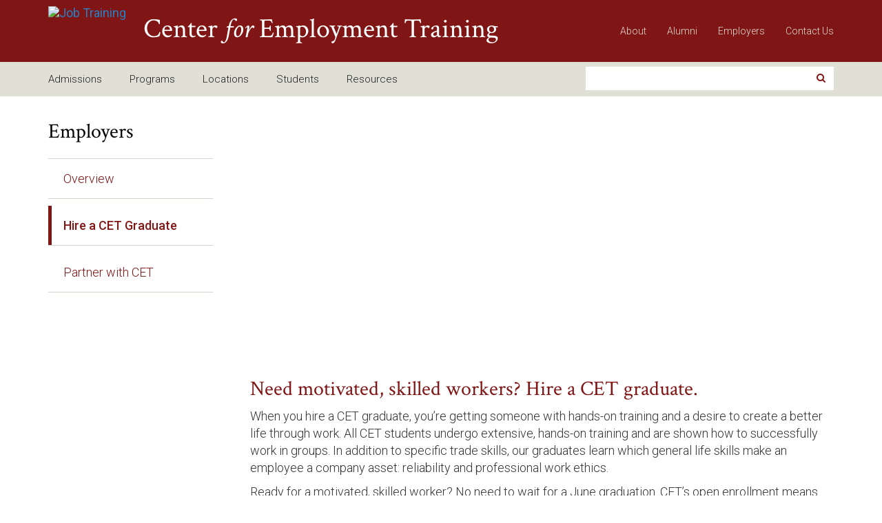

--- FILE ---
content_type: text/html; charset=UTF-8
request_url: https://pay.cetweb.edu/employers/hire/
body_size: 25283
content:
<!DOCTYPE html> 

<!--[if IEMobile 7 ]> <html dir="ltr" lang="en-US" prefix="og: https://ogp.me/ns#"class="no-js iem7"> <![endif]-->

<!--[if lt IE 7 ]> <html dir="ltr" lang="en-US" prefix="og: https://ogp.me/ns#" class="no-js ie6"> <![endif]-->

<!--[if IE 7 ]>    <html dir="ltr" lang="en-US" prefix="og: https://ogp.me/ns#" class="no-js ie7"> <![endif]-->

<!--[if IE 8 ]>    <html dir="ltr" lang="en-US" prefix="og: https://ogp.me/ns#" class="no-js ie8"> <![endif]-->

<!--[if (gte IE 9)|(gt IEMobile 7)|!(IEMobile)|!(IE)]><!--><html dir="ltr" lang="en-US" prefix="og: https://ogp.me/ns#" class="no-js"><!--<![endif]-->

	<head>

		<meta charset="utf-8">
<script type="text/javascript">
/* <![CDATA[ */
var gform;gform||(document.addEventListener("gform_main_scripts_loaded",function(){gform.scriptsLoaded=!0}),document.addEventListener("gform/theme/scripts_loaded",function(){gform.themeScriptsLoaded=!0}),window.addEventListener("DOMContentLoaded",function(){gform.domLoaded=!0}),gform={domLoaded:!1,scriptsLoaded:!1,themeScriptsLoaded:!1,isFormEditor:()=>"function"==typeof InitializeEditor,callIfLoaded:function(o){return!(!gform.domLoaded||!gform.scriptsLoaded||!gform.themeScriptsLoaded&&!gform.isFormEditor()||(gform.isFormEditor()&&console.warn("The use of gform.initializeOnLoaded() is deprecated in the form editor context and will be removed in Gravity Forms 3.1."),o(),0))},initializeOnLoaded:function(o){gform.callIfLoaded(o)||(document.addEventListener("gform_main_scripts_loaded",()=>{gform.scriptsLoaded=!0,gform.callIfLoaded(o)}),document.addEventListener("gform/theme/scripts_loaded",()=>{gform.themeScriptsLoaded=!0,gform.callIfLoaded(o)}),window.addEventListener("DOMContentLoaded",()=>{gform.domLoaded=!0,gform.callIfLoaded(o)}))},hooks:{action:{},filter:{}},addAction:function(o,r,e,t){gform.addHook("action",o,r,e,t)},addFilter:function(o,r,e,t){gform.addHook("filter",o,r,e,t)},doAction:function(o){gform.doHook("action",o,arguments)},applyFilters:function(o){return gform.doHook("filter",o,arguments)},removeAction:function(o,r){gform.removeHook("action",o,r)},removeFilter:function(o,r,e){gform.removeHook("filter",o,r,e)},addHook:function(o,r,e,t,n){null==gform.hooks[o][r]&&(gform.hooks[o][r]=[]);var d=gform.hooks[o][r];null==n&&(n=r+"_"+d.length),gform.hooks[o][r].push({tag:n,callable:e,priority:t=null==t?10:t})},doHook:function(r,o,e){var t;if(e=Array.prototype.slice.call(e,1),null!=gform.hooks[r][o]&&((o=gform.hooks[r][o]).sort(function(o,r){return o.priority-r.priority}),o.forEach(function(o){"function"!=typeof(t=o.callable)&&(t=window[t]),"action"==r?t.apply(null,e):e[0]=t.apply(null,e)})),"filter"==r)return e[0]},removeHook:function(o,r,t,n){var e;null!=gform.hooks[o][r]&&(e=(e=gform.hooks[o][r]).filter(function(o,r,e){return!!(null!=n&&n!=o.tag||null!=t&&t!=o.priority)}),gform.hooks[o][r]=e)}});
/* ]]> */
</script>


		

				

		<meta name="viewport" content="width=device-width, initial-scale=1.0">

<!-- Google Tag Manager -->
<script>
(function(w,d,s,l,i){w[l]=w[l]||[];w[l].push({'gtm.start':
new Date().getTime(),event:'gtm.js'});var f=d.getElementsByTagName(s)[0],
j=d.createElement(s),dl=l!='dataLayer'?'&l='+l:'';j.async=true;j.src=
'https://www.googletagmanager.com/gtm.js?id='+i+dl;f.parentNode.insertBefore(j,f);
})(window,document,'script','dataLayer','GTM-TVRZZNP');
</script>

               
       			<link rel="shortcut icon" href="https://cetweb.edu/wp-content/uploads/favicon.ico">

				
		<!-- media-queries.js (fallback) -->

		<!--[if lt IE 9]>

			<script src="https://css3-mediaqueries-js.googlecode.com/svn/trunk/css3-mediaqueries.js"></script>			

		<![endif]-->



		<!-- html5.js -->

		<!--[if lt IE 9]>

			<script src="https://html5shim.googlecode.com/svn/trunk/html5.js"></script>

			<script src="library/js/respond.min.js"></script>

		<![endif]-->

      



		

  		<link rel="pingback" href="https://pay.cetweb.edu/xmlrpc.php">
        
         <link href="https://fonts.googleapis.com/css?family=Roboto:400,300,500" rel="stylesheet">
         <link href="https://fonts.googleapis.com/css?family=Crimson+Text:400,400i" rel="stylesheet">

        
		<script type='text/javascript' src='https://pay.cetweb.edu/wp-content/themes/bootstrap-ultimate/rsc/js/holder.js'></script>

        
		


		<!-- theme options from options panel -->

       
		


		
		
        
        	<style>img:is([sizes="auto" i], [sizes^="auto," i]) { contain-intrinsic-size: 3000px 1500px }</style>
	
		<!-- All in One SEO 4.9.3 - aioseo.com -->
		<title>Hire a CET Graduate - Center for Employment Training</title>
	<meta name="description" content="Need motivated, skilled workers? Hire a CET graduate. When you hire a CET graduate, you’re getting someone with hands-on training and a desire to create a better life through work. All CET students undergo extensive, hands-on training and are shown how to successfully work in groups. In addition to specific trade skills, our graduates learn" />
	<meta name="robots" content="noindex, nofollow, max-image-preview:large" />
	<link rel="canonical" href="https://pay.cetweb.edu/employers/hire/" />
	<meta name="generator" content="All in One SEO (AIOSEO) 4.9.3" />
		<meta property="og:locale" content="en_US" />
		<meta property="og:site_name" content="Center for Employment Training - Job Training" />
		<meta property="og:type" content="article" />
		<meta property="og:title" content="Hire a CET Graduate - Center for Employment Training" />
		<meta property="og:description" content="Need motivated, skilled workers? Hire a CET graduate. When you hire a CET graduate, you’re getting someone with hands-on training and a desire to create a better life through work. All CET students undergo extensive, hands-on training and are shown how to successfully work in groups. In addition to specific trade skills, our graduates learn" />
		<meta property="og:url" content="https://pay.cetweb.edu/employers/hire/" />
		<meta property="article:published_time" content="2015-02-18T21:11:23+00:00" />
		<meta property="article:modified_time" content="2021-03-05T15:06:09+00:00" />
		<meta name="twitter:card" content="summary_large_image" />
		<meta name="twitter:title" content="Hire a CET Graduate - Center for Employment Training" />
		<meta name="twitter:description" content="Need motivated, skilled workers? Hire a CET graduate. When you hire a CET graduate, you’re getting someone with hands-on training and a desire to create a better life through work. All CET students undergo extensive, hands-on training and are shown how to successfully work in groups. In addition to specific trade skills, our graduates learn" />
		<script type="application/ld+json" class="aioseo-schema">
			{"@context":"https:\/\/schema.org","@graph":[{"@type":"BreadcrumbList","@id":"https:\/\/pay.cetweb.edu\/employers\/hire\/#breadcrumblist","itemListElement":[{"@type":"ListItem","@id":"https:\/\/pay.cetweb.edu#listItem","position":1,"name":"Home","item":"https:\/\/pay.cetweb.edu","nextItem":{"@type":"ListItem","@id":"https:\/\/pay.cetweb.edu\/employers\/#listItem","name":"Employers"}},{"@type":"ListItem","@id":"https:\/\/pay.cetweb.edu\/employers\/#listItem","position":2,"name":"Employers","item":"https:\/\/pay.cetweb.edu\/employers\/","nextItem":{"@type":"ListItem","@id":"https:\/\/pay.cetweb.edu\/employers\/hire\/#listItem","name":"Hire a CET Graduate"},"previousItem":{"@type":"ListItem","@id":"https:\/\/pay.cetweb.edu#listItem","name":"Home"}},{"@type":"ListItem","@id":"https:\/\/pay.cetweb.edu\/employers\/hire\/#listItem","position":3,"name":"Hire a CET Graduate","previousItem":{"@type":"ListItem","@id":"https:\/\/pay.cetweb.edu\/employers\/#listItem","name":"Employers"}}]},{"@type":"Organization","@id":"https:\/\/pay.cetweb.edu\/#organization","name":"Center for Employment Training","description":"Job Training","url":"https:\/\/pay.cetweb.edu\/"},{"@type":"WebPage","@id":"https:\/\/pay.cetweb.edu\/employers\/hire\/#webpage","url":"https:\/\/pay.cetweb.edu\/employers\/hire\/","name":"Hire a CET Graduate - Center for Employment Training","description":"Need motivated, skilled workers? Hire a CET graduate. When you hire a CET graduate, you\u2019re getting someone with hands-on training and a desire to create a better life through work. All CET students undergo extensive, hands-on training and are shown how to successfully work in groups. In addition to specific trade skills, our graduates learn","inLanguage":"en-US","isPartOf":{"@id":"https:\/\/pay.cetweb.edu\/#website"},"breadcrumb":{"@id":"https:\/\/pay.cetweb.edu\/employers\/hire\/#breadcrumblist"},"datePublished":"2015-02-18T21:11:23-08:00","dateModified":"2021-03-05T07:06:09-08:00"},{"@type":"WebSite","@id":"https:\/\/pay.cetweb.edu\/#website","url":"https:\/\/pay.cetweb.edu\/","name":"Center for Employment Training","description":"Job Training","inLanguage":"en-US","publisher":{"@id":"https:\/\/pay.cetweb.edu\/#organization"}}]}
		</script>
		<!-- All in One SEO -->


	<!-- This site is optimized with the Yoast SEO plugin v26.8 - https://yoast.com/product/yoast-seo-wordpress/ -->
	<meta property="og:locale" content="en_US" />
	<meta property="og:type" content="article" />
	<meta property="og:title" content="Hire a CET Graduate - Center for Employment Training" />
	<meta property="og:description" content="Need motivated, skilled workers? Hire a CET graduate. When you hire a CET graduate, you’re getting someone with hands-on training and a desire to create a better life through work. All CET students undergo extensive, hands-on training and are shown how to successfully work in groups. In addition to specific trade skills, our graduates learn... Read more &raquo;" />
	<meta property="og:url" content="https://pay.cetweb.edu/employers/hire/" />
	<meta property="og:site_name" content="Center for Employment Training" />
	<meta property="article:modified_time" content="2021-03-05T15:06:09+00:00" />
	<meta property="og:image" content="https://pay.cetweb.edu/wp-content/uploads/2017/05/CET_50th_250px.jpg" />
	<meta property="og:image:width" content="250" />
	<meta property="og:image:height" content="170" />
	<meta property="og:image:type" content="image/jpeg" />
	<meta name="twitter:card" content="summary_large_image" />
	<meta name="twitter:label1" content="Est. reading time" />
	<meta name="twitter:data1" content="1 minute" />
	<script type="application/ld+json" class="yoast-schema-graph">{"@context":"https://schema.org","@graph":[{"@type":"WebPage","@id":"https://pay.cetweb.edu/employers/hire/","url":"https://pay.cetweb.edu/employers/hire/","name":"Hire a CET Graduate - Center for Employment Training","isPartOf":{"@id":"https://pay.cetweb.edu/#website"},"datePublished":"2015-02-18T21:11:23+00:00","dateModified":"2021-03-05T15:06:09+00:00","breadcrumb":{"@id":"https://pay.cetweb.edu/employers/hire/#breadcrumb"},"inLanguage":"en-US","potentialAction":[{"@type":"ReadAction","target":["https://pay.cetweb.edu/employers/hire/"]}]},{"@type":"BreadcrumbList","@id":"https://pay.cetweb.edu/employers/hire/#breadcrumb","itemListElement":[{"@type":"ListItem","position":1,"name":"Home","item":"https://pay.cetweb.edu/"},{"@type":"ListItem","position":2,"name":"Employers","item":"https://pay.cetweb.edu/employers/"},{"@type":"ListItem","position":3,"name":"Hire a CET Graduate"}]},{"@type":"WebSite","@id":"https://pay.cetweb.edu/#website","url":"https://pay.cetweb.edu/","name":"Center for Employment Training","description":"Job Training","publisher":{"@id":"https://pay.cetweb.edu/#organization"},"potentialAction":[{"@type":"SearchAction","target":{"@type":"EntryPoint","urlTemplate":"https://pay.cetweb.edu/?s={search_term_string}"},"query-input":{"@type":"PropertyValueSpecification","valueRequired":true,"valueName":"search_term_string"}}],"inLanguage":"en-US"},{"@type":"Organization","@id":"https://pay.cetweb.edu/#organization","name":"Center for Employment Training","url":"https://pay.cetweb.edu/","logo":{"@type":"ImageObject","inLanguage":"en-US","@id":"https://pay.cetweb.edu/#/schema/logo/image/","url":"https://cetweb.edu/wp-content/uploads/2015/01/cet-logo.png","contentUrl":"https://cetweb.edu/wp-content/uploads/2015/01/cet-logo.png","width":66,"height":50,"caption":"Center for Employment Training"},"image":{"@id":"https://pay.cetweb.edu/#/schema/logo/image/"}}]}</script>
	<!-- / Yoast SEO plugin. -->


<link rel='dns-prefetch' href='//js-na2.hs-scripts.com' />
<link rel='dns-prefetch' href='//www.google.com' />
<link rel='dns-prefetch' href='//maps.googleapis.com' />
<link rel='dns-prefetch' href='//www.googletagmanager.com' />
<link rel="alternate" type="application/rss+xml" title="Center for Employment Training &raquo; Feed" href="https://pay.cetweb.edu/feed/" />
<script type="text/javascript">
/* <![CDATA[ */
window._wpemojiSettings = {"baseUrl":"https:\/\/s.w.org\/images\/core\/emoji\/16.0.1\/72x72\/","ext":".png","svgUrl":"https:\/\/s.w.org\/images\/core\/emoji\/16.0.1\/svg\/","svgExt":".svg","source":{"concatemoji":"https:\/\/pay.cetweb.edu\/wp-includes\/js\/wp-emoji-release.min.js"}};
/*! This file is auto-generated */
!function(s,n){var o,i,e;function c(e){try{var t={supportTests:e,timestamp:(new Date).valueOf()};sessionStorage.setItem(o,JSON.stringify(t))}catch(e){}}function p(e,t,n){e.clearRect(0,0,e.canvas.width,e.canvas.height),e.fillText(t,0,0);var t=new Uint32Array(e.getImageData(0,0,e.canvas.width,e.canvas.height).data),a=(e.clearRect(0,0,e.canvas.width,e.canvas.height),e.fillText(n,0,0),new Uint32Array(e.getImageData(0,0,e.canvas.width,e.canvas.height).data));return t.every(function(e,t){return e===a[t]})}function u(e,t){e.clearRect(0,0,e.canvas.width,e.canvas.height),e.fillText(t,0,0);for(var n=e.getImageData(16,16,1,1),a=0;a<n.data.length;a++)if(0!==n.data[a])return!1;return!0}function f(e,t,n,a){switch(t){case"flag":return n(e,"\ud83c\udff3\ufe0f\u200d\u26a7\ufe0f","\ud83c\udff3\ufe0f\u200b\u26a7\ufe0f")?!1:!n(e,"\ud83c\udde8\ud83c\uddf6","\ud83c\udde8\u200b\ud83c\uddf6")&&!n(e,"\ud83c\udff4\udb40\udc67\udb40\udc62\udb40\udc65\udb40\udc6e\udb40\udc67\udb40\udc7f","\ud83c\udff4\u200b\udb40\udc67\u200b\udb40\udc62\u200b\udb40\udc65\u200b\udb40\udc6e\u200b\udb40\udc67\u200b\udb40\udc7f");case"emoji":return!a(e,"\ud83e\udedf")}return!1}function g(e,t,n,a){var r="undefined"!=typeof WorkerGlobalScope&&self instanceof WorkerGlobalScope?new OffscreenCanvas(300,150):s.createElement("canvas"),o=r.getContext("2d",{willReadFrequently:!0}),i=(o.textBaseline="top",o.font="600 32px Arial",{});return e.forEach(function(e){i[e]=t(o,e,n,a)}),i}function t(e){var t=s.createElement("script");t.src=e,t.defer=!0,s.head.appendChild(t)}"undefined"!=typeof Promise&&(o="wpEmojiSettingsSupports",i=["flag","emoji"],n.supports={everything:!0,everythingExceptFlag:!0},e=new Promise(function(e){s.addEventListener("DOMContentLoaded",e,{once:!0})}),new Promise(function(t){var n=function(){try{var e=JSON.parse(sessionStorage.getItem(o));if("object"==typeof e&&"number"==typeof e.timestamp&&(new Date).valueOf()<e.timestamp+604800&&"object"==typeof e.supportTests)return e.supportTests}catch(e){}return null}();if(!n){if("undefined"!=typeof Worker&&"undefined"!=typeof OffscreenCanvas&&"undefined"!=typeof URL&&URL.createObjectURL&&"undefined"!=typeof Blob)try{var e="postMessage("+g.toString()+"("+[JSON.stringify(i),f.toString(),p.toString(),u.toString()].join(",")+"));",a=new Blob([e],{type:"text/javascript"}),r=new Worker(URL.createObjectURL(a),{name:"wpTestEmojiSupports"});return void(r.onmessage=function(e){c(n=e.data),r.terminate(),t(n)})}catch(e){}c(n=g(i,f,p,u))}t(n)}).then(function(e){for(var t in e)n.supports[t]=e[t],n.supports.everything=n.supports.everything&&n.supports[t],"flag"!==t&&(n.supports.everythingExceptFlag=n.supports.everythingExceptFlag&&n.supports[t]);n.supports.everythingExceptFlag=n.supports.everythingExceptFlag&&!n.supports.flag,n.DOMReady=!1,n.readyCallback=function(){n.DOMReady=!0}}).then(function(){return e}).then(function(){var e;n.supports.everything||(n.readyCallback(),(e=n.source||{}).concatemoji?t(e.concatemoji):e.wpemoji&&e.twemoji&&(t(e.twemoji),t(e.wpemoji)))}))}((window,document),window._wpemojiSettings);
/* ]]> */
</script>
<style id='wp-emoji-styles-inline-css' type='text/css'>

	img.wp-smiley, img.emoji {
		display: inline !important;
		border: none !important;
		box-shadow: none !important;
		height: 1em !important;
		width: 1em !important;
		margin: 0 0.07em !important;
		vertical-align: -0.1em !important;
		background: none !important;
		padding: 0 !important;
	}
</style>
<link rel='stylesheet' id='wp-block-library-css' href='https://pay.cetweb.edu/wp-includes/css/dist/block-library/style.min.css' type='text/css' media='all' />
<style id='classic-theme-styles-inline-css' type='text/css'>
/*! This file is auto-generated */
.wp-block-button__link{color:#fff;background-color:#32373c;border-radius:9999px;box-shadow:none;text-decoration:none;padding:calc(.667em + 2px) calc(1.333em + 2px);font-size:1.125em}.wp-block-file__button{background:#32373c;color:#fff;text-decoration:none}
</style>
<link rel='stylesheet' id='aioseo/css/src/vue/standalone/blocks/table-of-contents/global.scss-css' href='https://pay.cetweb.edu/wp-content/plugins/all-in-one-seo-pack/dist/Lite/assets/css/table-of-contents/global.e90f6d47.css' type='text/css' media='all' />
<style id='global-styles-inline-css' type='text/css'>
:root{--wp--preset--aspect-ratio--square: 1;--wp--preset--aspect-ratio--4-3: 4/3;--wp--preset--aspect-ratio--3-4: 3/4;--wp--preset--aspect-ratio--3-2: 3/2;--wp--preset--aspect-ratio--2-3: 2/3;--wp--preset--aspect-ratio--16-9: 16/9;--wp--preset--aspect-ratio--9-16: 9/16;--wp--preset--color--black: #000000;--wp--preset--color--cyan-bluish-gray: #abb8c3;--wp--preset--color--white: #ffffff;--wp--preset--color--pale-pink: #f78da7;--wp--preset--color--vivid-red: #cf2e2e;--wp--preset--color--luminous-vivid-orange: #ff6900;--wp--preset--color--luminous-vivid-amber: #fcb900;--wp--preset--color--light-green-cyan: #7bdcb5;--wp--preset--color--vivid-green-cyan: #00d084;--wp--preset--color--pale-cyan-blue: #8ed1fc;--wp--preset--color--vivid-cyan-blue: #0693e3;--wp--preset--color--vivid-purple: #9b51e0;--wp--preset--gradient--vivid-cyan-blue-to-vivid-purple: linear-gradient(135deg,rgba(6,147,227,1) 0%,rgb(155,81,224) 100%);--wp--preset--gradient--light-green-cyan-to-vivid-green-cyan: linear-gradient(135deg,rgb(122,220,180) 0%,rgb(0,208,130) 100%);--wp--preset--gradient--luminous-vivid-amber-to-luminous-vivid-orange: linear-gradient(135deg,rgba(252,185,0,1) 0%,rgba(255,105,0,1) 100%);--wp--preset--gradient--luminous-vivid-orange-to-vivid-red: linear-gradient(135deg,rgba(255,105,0,1) 0%,rgb(207,46,46) 100%);--wp--preset--gradient--very-light-gray-to-cyan-bluish-gray: linear-gradient(135deg,rgb(238,238,238) 0%,rgb(169,184,195) 100%);--wp--preset--gradient--cool-to-warm-spectrum: linear-gradient(135deg,rgb(74,234,220) 0%,rgb(151,120,209) 20%,rgb(207,42,186) 40%,rgb(238,44,130) 60%,rgb(251,105,98) 80%,rgb(254,248,76) 100%);--wp--preset--gradient--blush-light-purple: linear-gradient(135deg,rgb(255,206,236) 0%,rgb(152,150,240) 100%);--wp--preset--gradient--blush-bordeaux: linear-gradient(135deg,rgb(254,205,165) 0%,rgb(254,45,45) 50%,rgb(107,0,62) 100%);--wp--preset--gradient--luminous-dusk: linear-gradient(135deg,rgb(255,203,112) 0%,rgb(199,81,192) 50%,rgb(65,88,208) 100%);--wp--preset--gradient--pale-ocean: linear-gradient(135deg,rgb(255,245,203) 0%,rgb(182,227,212) 50%,rgb(51,167,181) 100%);--wp--preset--gradient--electric-grass: linear-gradient(135deg,rgb(202,248,128) 0%,rgb(113,206,126) 100%);--wp--preset--gradient--midnight: linear-gradient(135deg,rgb(2,3,129) 0%,rgb(40,116,252) 100%);--wp--preset--font-size--small: 13px;--wp--preset--font-size--medium: 20px;--wp--preset--font-size--large: 36px;--wp--preset--font-size--x-large: 42px;--wp--preset--spacing--20: 0.44rem;--wp--preset--spacing--30: 0.67rem;--wp--preset--spacing--40: 1rem;--wp--preset--spacing--50: 1.5rem;--wp--preset--spacing--60: 2.25rem;--wp--preset--spacing--70: 3.38rem;--wp--preset--spacing--80: 5.06rem;--wp--preset--shadow--natural: 6px 6px 9px rgba(0, 0, 0, 0.2);--wp--preset--shadow--deep: 12px 12px 50px rgba(0, 0, 0, 0.4);--wp--preset--shadow--sharp: 6px 6px 0px rgba(0, 0, 0, 0.2);--wp--preset--shadow--outlined: 6px 6px 0px -3px rgba(255, 255, 255, 1), 6px 6px rgba(0, 0, 0, 1);--wp--preset--shadow--crisp: 6px 6px 0px rgba(0, 0, 0, 1);}:where(.is-layout-flex){gap: 0.5em;}:where(.is-layout-grid){gap: 0.5em;}body .is-layout-flex{display: flex;}.is-layout-flex{flex-wrap: wrap;align-items: center;}.is-layout-flex > :is(*, div){margin: 0;}body .is-layout-grid{display: grid;}.is-layout-grid > :is(*, div){margin: 0;}:where(.wp-block-columns.is-layout-flex){gap: 2em;}:where(.wp-block-columns.is-layout-grid){gap: 2em;}:where(.wp-block-post-template.is-layout-flex){gap: 1.25em;}:where(.wp-block-post-template.is-layout-grid){gap: 1.25em;}.has-black-color{color: var(--wp--preset--color--black) !important;}.has-cyan-bluish-gray-color{color: var(--wp--preset--color--cyan-bluish-gray) !important;}.has-white-color{color: var(--wp--preset--color--white) !important;}.has-pale-pink-color{color: var(--wp--preset--color--pale-pink) !important;}.has-vivid-red-color{color: var(--wp--preset--color--vivid-red) !important;}.has-luminous-vivid-orange-color{color: var(--wp--preset--color--luminous-vivid-orange) !important;}.has-luminous-vivid-amber-color{color: var(--wp--preset--color--luminous-vivid-amber) !important;}.has-light-green-cyan-color{color: var(--wp--preset--color--light-green-cyan) !important;}.has-vivid-green-cyan-color{color: var(--wp--preset--color--vivid-green-cyan) !important;}.has-pale-cyan-blue-color{color: var(--wp--preset--color--pale-cyan-blue) !important;}.has-vivid-cyan-blue-color{color: var(--wp--preset--color--vivid-cyan-blue) !important;}.has-vivid-purple-color{color: var(--wp--preset--color--vivid-purple) !important;}.has-black-background-color{background-color: var(--wp--preset--color--black) !important;}.has-cyan-bluish-gray-background-color{background-color: var(--wp--preset--color--cyan-bluish-gray) !important;}.has-white-background-color{background-color: var(--wp--preset--color--white) !important;}.has-pale-pink-background-color{background-color: var(--wp--preset--color--pale-pink) !important;}.has-vivid-red-background-color{background-color: var(--wp--preset--color--vivid-red) !important;}.has-luminous-vivid-orange-background-color{background-color: var(--wp--preset--color--luminous-vivid-orange) !important;}.has-luminous-vivid-amber-background-color{background-color: var(--wp--preset--color--luminous-vivid-amber) !important;}.has-light-green-cyan-background-color{background-color: var(--wp--preset--color--light-green-cyan) !important;}.has-vivid-green-cyan-background-color{background-color: var(--wp--preset--color--vivid-green-cyan) !important;}.has-pale-cyan-blue-background-color{background-color: var(--wp--preset--color--pale-cyan-blue) !important;}.has-vivid-cyan-blue-background-color{background-color: var(--wp--preset--color--vivid-cyan-blue) !important;}.has-vivid-purple-background-color{background-color: var(--wp--preset--color--vivid-purple) !important;}.has-black-border-color{border-color: var(--wp--preset--color--black) !important;}.has-cyan-bluish-gray-border-color{border-color: var(--wp--preset--color--cyan-bluish-gray) !important;}.has-white-border-color{border-color: var(--wp--preset--color--white) !important;}.has-pale-pink-border-color{border-color: var(--wp--preset--color--pale-pink) !important;}.has-vivid-red-border-color{border-color: var(--wp--preset--color--vivid-red) !important;}.has-luminous-vivid-orange-border-color{border-color: var(--wp--preset--color--luminous-vivid-orange) !important;}.has-luminous-vivid-amber-border-color{border-color: var(--wp--preset--color--luminous-vivid-amber) !important;}.has-light-green-cyan-border-color{border-color: var(--wp--preset--color--light-green-cyan) !important;}.has-vivid-green-cyan-border-color{border-color: var(--wp--preset--color--vivid-green-cyan) !important;}.has-pale-cyan-blue-border-color{border-color: var(--wp--preset--color--pale-cyan-blue) !important;}.has-vivid-cyan-blue-border-color{border-color: var(--wp--preset--color--vivid-cyan-blue) !important;}.has-vivid-purple-border-color{border-color: var(--wp--preset--color--vivid-purple) !important;}.has-vivid-cyan-blue-to-vivid-purple-gradient-background{background: var(--wp--preset--gradient--vivid-cyan-blue-to-vivid-purple) !important;}.has-light-green-cyan-to-vivid-green-cyan-gradient-background{background: var(--wp--preset--gradient--light-green-cyan-to-vivid-green-cyan) !important;}.has-luminous-vivid-amber-to-luminous-vivid-orange-gradient-background{background: var(--wp--preset--gradient--luminous-vivid-amber-to-luminous-vivid-orange) !important;}.has-luminous-vivid-orange-to-vivid-red-gradient-background{background: var(--wp--preset--gradient--luminous-vivid-orange-to-vivid-red) !important;}.has-very-light-gray-to-cyan-bluish-gray-gradient-background{background: var(--wp--preset--gradient--very-light-gray-to-cyan-bluish-gray) !important;}.has-cool-to-warm-spectrum-gradient-background{background: var(--wp--preset--gradient--cool-to-warm-spectrum) !important;}.has-blush-light-purple-gradient-background{background: var(--wp--preset--gradient--blush-light-purple) !important;}.has-blush-bordeaux-gradient-background{background: var(--wp--preset--gradient--blush-bordeaux) !important;}.has-luminous-dusk-gradient-background{background: var(--wp--preset--gradient--luminous-dusk) !important;}.has-pale-ocean-gradient-background{background: var(--wp--preset--gradient--pale-ocean) !important;}.has-electric-grass-gradient-background{background: var(--wp--preset--gradient--electric-grass) !important;}.has-midnight-gradient-background{background: var(--wp--preset--gradient--midnight) !important;}.has-small-font-size{font-size: var(--wp--preset--font-size--small) !important;}.has-medium-font-size{font-size: var(--wp--preset--font-size--medium) !important;}.has-large-font-size{font-size: var(--wp--preset--font-size--large) !important;}.has-x-large-font-size{font-size: var(--wp--preset--font-size--x-large) !important;}
:where(.wp-block-post-template.is-layout-flex){gap: 1.25em;}:where(.wp-block-post-template.is-layout-grid){gap: 1.25em;}
:where(.wp-block-columns.is-layout-flex){gap: 2em;}:where(.wp-block-columns.is-layout-grid){gap: 2em;}
:root :where(.wp-block-pullquote){font-size: 1.5em;line-height: 1.6;}
</style>
<link rel='stylesheet' id='dgd-scrollbox-plugin-core-css' href='https://pay.cetweb.edu/wp-content/plugins/dreamgrow-scroll-triggered-box/css/style.css' type='text/css' media='all' />
<link rel='stylesheet' id='bootstrap-css' href='https://pay.cetweb.edu/wp-content/themes/bootstrap-ultimate/lib/bootstrap/css/bootstrap.min.css' type='text/css' media='all' />
<link rel='stylesheet' id='fontawesome-css' href='https://pay.cetweb.edu/wp-content/themes/bootstrap-ultimate/lib/font-awesome/css/font-awesome.min.css' type='text/css' media='all' />
<link rel='stylesheet' id='colorbox-css' href='https://pay.cetweb.edu/wp-content/themes/bootstrap-ultimate/lib/colorbox/colorbox.css' type='text/css' media='all' />
<link rel='stylesheet' id='bootstrap-ultimate-css' href='https://pay.cetweb.edu/wp-content/themes/bootstrap-ultimate/style.css' type='text/css' media='all' />
<link rel='stylesheet' id='gforms_reset_css-css' href='https://pay.cetweb.edu/wp-content/plugins/gravityforms/legacy/css/formreset.min.css' type='text/css' media='all' />
<link rel='stylesheet' id='gforms_formsmain_css-css' href='https://pay.cetweb.edu/wp-content/plugins/gravityforms/legacy/css/formsmain.min.css' type='text/css' media='all' />
<link rel='stylesheet' id='gforms_ready_class_css-css' href='https://pay.cetweb.edu/wp-content/plugins/gravityforms/legacy/css/readyclass.min.css' type='text/css' media='all' />
<link rel='stylesheet' id='gforms_browsers_css-css' href='https://pay.cetweb.edu/wp-content/plugins/gravityforms/legacy/css/browsers.min.css' type='text/css' media='all' />
<link rel='stylesheet' id='cet_styles-css' href='https://pay.cetweb.edu/wp-content/themes/bootstrap-ultimate/cet-styles.css' type='text/css' media='all' />
<script type="text/javascript" src="https://pay.cetweb.edu/wp-content/plugins/alligator-popup/js/popup.js" id="popup-js"></script>
<script type="text/javascript" src="https://pay.cetweb.edu/wp-includes/js/jquery/jquery.min.js" id="jquery-core-js"></script>
<script type="text/javascript" src="https://pay.cetweb.edu/wp-includes/js/jquery/jquery-migrate.min.js" id="jquery-migrate-js"></script>
<script type="text/javascript" id="dgd-scrollbox-plugin-js-extra">
/* <![CDATA[ */
var $DGD = {"ajaxurl":"\/wp-admin\/admin-ajax.php","nonce":"5e7eb4b5fb","debug":"","permalink":"https:\/\/pay.cetweb.edu\/employers\/hire\/","title":"Hire a CET Graduate","thumbnail":"","scripthost":"\/wp-content\/plugins\/dreamgrow-scroll-triggered-box\/","scrollboxes":[]};
/* ]]> */
</script>
<script type="text/javascript" src="https://pay.cetweb.edu/wp-content/plugins/dreamgrow-scroll-triggered-box/js/script.js" id="dgd-scrollbox-plugin-js"></script>
<script type="text/javascript" src="https://pay.cetweb.edu/wp-content/themes/bootstrap-ultimate/rsc/js/modernizr.min.js" id="modernizr-js"></script>
<script type="text/javascript" defer='defer' src="https://pay.cetweb.edu/wp-content/plugins/gravityforms/js/jquery.json.min.js" id="gform_json-js"></script>
<script type="text/javascript" id="gform_gravityforms-js-extra">
/* <![CDATA[ */
var gf_global = {"gf_currency_config":{"name":"U.S. Dollar","symbol_left":"$","symbol_right":"","symbol_padding":"","thousand_separator":",","decimal_separator":".","decimals":2,"code":"USD"},"base_url":"https:\/\/pay.cetweb.edu\/wp-content\/plugins\/gravityforms","number_formats":[],"spinnerUrl":"https:\/\/pay.cetweb.edu\/wp-content\/plugins\/gravityforms\/images\/spinner.svg","version_hash":"8c64c562368fad37b9651aae1f4c0812","strings":{"newRowAdded":"New row added.","rowRemoved":"Row removed","formSaved":"The form has been saved.  The content contains the link to return and complete the form."}};
var gform_i18n = {"datepicker":{"days":{"monday":"Mo","tuesday":"Tu","wednesday":"We","thursday":"Th","friday":"Fr","saturday":"Sa","sunday":"Su"},"months":{"january":"January","february":"February","march":"March","april":"April","may":"May","june":"June","july":"July","august":"August","september":"September","october":"October","november":"November","december":"December"},"firstDay":0,"iconText":"Select date"}};
var gf_legacy_multi = {"3":"1"};
var gform_gravityforms = {"strings":{"invalid_file_extension":"This type of file is not allowed. Must be one of the following:","delete_file":"Delete this file","in_progress":"in progress","file_exceeds_limit":"File exceeds size limit","illegal_extension":"This type of file is not allowed.","max_reached":"Maximum number of files reached","unknown_error":"There was a problem while saving the file on the server","currently_uploading":"Please wait for the uploading to complete","cancel":"Cancel","cancel_upload":"Cancel this upload","cancelled":"Cancelled","error":"Error","message":"Message"},"vars":{"images_url":"https:\/\/pay.cetweb.edu\/wp-content\/plugins\/gravityforms\/images"}};
/* ]]> */
</script>
<script type="text/javascript" defer='defer' src="https://pay.cetweb.edu/wp-content/plugins/gravityforms/js/gravityforms.min.js" id="gform_gravityforms-js"></script>
<script type="text/javascript" defer='defer' src="https://www.google.com/recaptcha/api.js?hl=en#038;render=explicit" id="gform_recaptcha-js"></script>
<script type="text/javascript" defer='defer' src="https://pay.cetweb.edu/wp-content/plugins/gravityforms/assets/js/dist/utils.min.js" id="gform_gravityforms_utils-js"></script>
<link rel="https://api.w.org/" href="https://pay.cetweb.edu/wp-json/" /><link rel="alternate" title="JSON" type="application/json" href="https://pay.cetweb.edu/wp-json/wp/v2/pages/222" /><link rel='shortlink' href='https://pay.cetweb.edu/?p=222' />
<link rel="alternate" title="oEmbed (JSON)" type="application/json+oembed" href="https://pay.cetweb.edu/wp-json/oembed/1.0/embed?url=https%3A%2F%2Fpay.cetweb.edu%2Femployers%2Fhire%2F" />
<link rel="alternate" title="oEmbed (XML)" type="text/xml+oembed" href="https://pay.cetweb.edu/wp-json/oembed/1.0/embed?url=https%3A%2F%2Fpay.cetweb.edu%2Femployers%2Fhire%2F&#038;format=xml" />
<meta name="generator" content="Site Kit by Google 1.170.0" />			<!-- DO NOT COPY THIS SNIPPET! Start of Page Analytics Tracking for HubSpot WordPress plugin v11.3.37-->
			<script class="hsq-set-content-id" data-content-id="standard-page">
				var _hsq = _hsq || [];
				_hsq.push(["setContentType", "standard-page"]);
			</script>
			<!-- DO NOT COPY THIS SNIPPET! End of Page Analytics Tracking for HubSpot WordPress plugin -->
			<script>
	    (function(e,t,o,n,p,r,i){e.visitorGlobalObjectAlias=n;e[e.visitorGlobalObjectAlias]=e[e.visitorGlobalObjectAlias]||function(){(e[e.visitorGlobalObjectAlias].q=e[e.visitorGlobalObjectAlias].q||[]).push(arguments)};e[e.visitorGlobalObjectAlias].l=(new Date).getTime();r=t.createElement("script");r.src=o;r.async=true;i=t.getElementsByTagName("script")[0];i.parentNode.insertBefore(r,i)})(window,document,"https://diffuser-cdn.app-us1.com/diffuser/diffuser.js","vgo");
    vgo('setAccount', '1001912218');
    vgo('setTrackByDefault', true);

    vgo('process');
</script>
<meta name="generator" content="Elementor 3.34.2; features: e_font_icon_svg, additional_custom_breakpoints; settings: css_print_method-external, google_font-enabled, font_display-swap">
			<style>
				.e-con.e-parent:nth-of-type(n+4):not(.e-lazyloaded):not(.e-no-lazyload),
				.e-con.e-parent:nth-of-type(n+4):not(.e-lazyloaded):not(.e-no-lazyload) * {
					background-image: none !important;
				}
				@media screen and (max-height: 1024px) {
					.e-con.e-parent:nth-of-type(n+3):not(.e-lazyloaded):not(.e-no-lazyload),
					.e-con.e-parent:nth-of-type(n+3):not(.e-lazyloaded):not(.e-no-lazyload) * {
						background-image: none !important;
					}
				}
				@media screen and (max-height: 640px) {
					.e-con.e-parent:nth-of-type(n+2):not(.e-lazyloaded):not(.e-no-lazyload),
					.e-con.e-parent:nth-of-type(n+2):not(.e-lazyloaded):not(.e-no-lazyload) * {
						background-image: none !important;
					}
				}
			</style>
			<script>(()=>{var o=[],i={};["on","off","toggle","show"].forEach((l=>{i[l]=function(){o.push([l,arguments])}})),window.Boxzilla=i,window.boxzilla_queue=o})();</script><link rel="icon" href="https://pay.cetweb.edu/wp-content/uploads/2020/11/favicon-32x32-1.png" sizes="32x32" />
<link rel="icon" href="https://pay.cetweb.edu/wp-content/uploads/2020/11/favicon-32x32-1.png" sizes="192x192" />
<link rel="apple-touch-icon" href="https://pay.cetweb.edu/wp-content/uploads/2020/11/favicon-32x32-1.png" />
<meta name="msapplication-TileImage" content="https://pay.cetweb.edu/wp-content/uploads/2020/11/favicon-32x32-1.png" />
		<style type="text/css" id="wp-custom-css">
			.panel-default>.panel-heading {
    color: #fff;
    background-color: #fff;
    border-color: #fff;
}
#faqs_cet{
	display: inline-block;
    padding-top: 30px;
}
#faqs_cet .panel-heading .panel-title a{
	    font-size: 24px;
	    color: #801515;
	width: 100%;
    display: inline-block;
}
#faqs_cet .panel-heading .panel-title a:hover{
	    text-decoration:none !important;
}
#faqs_cet .panel-heading .panel-title a:focus{
	    text-decoration:none !important;
}
#faqs_cet .panel-body{
	font-size: 18px;
    font-weight: 300;
}
#faqs_cet .panel-heading{
	padding-bottom:30px;
}
.dgd_stb_box.none{
	display:none !important;
}

.panel {
    border: 0;
	 box-shadow: none;
}

.table > thead > tr > th, .table > thead > tr > td {
    border: 0;
}

/* Grid style */
.display-posts-listing.grid {
	display: grid;
	grid-gap: 16px;
}

.display-posts-listing.grid .title {
	display: block;
}

.display-posts-listing.grid img { 
	display: block; 
	max-width: 100%; 
	height: auto; 
}

#text-6 {
	margin-bottom: 50px;
}

.sidebar-blog_subscribe #gform_wrapper_36 {
	padding: 10px;
}

.sidebar-blog_subscribe #input_36_2_3_container {
		width: 100%;
    margin: 0;
    padding-right: 0;
}
.sidebar-blog_subscribe #input_36_2_6_container {
		width: 100%;
    margin: 0;
    padding-right: 0;
}

.display-posts-listing .listing-item h3 a{
	color: #801515;
	font-size: 30px;
}
.dps-meta, .excerpt-more {
	font-weight: 400;
}

.dps-excerpt {
	margin: 20px 0;
}

.listing-item {
	margin: 30px 0;
}
.rotate {
  -webkit-transform: rotate(-180deg);
  -moz-transform: rotate(-180deg);
  -ms-transform: rotate(-180deg);
  transform: rotate(-180deg);
	float: right;
}
#faqs_cet .glyphicon{
	float:right;
}





		</style>
		<style>
			body{ 
			 font-family: Helvetica Neue, Helvetica, Arial, sans-serif;font-weight: normal;font-size: 14px;}
			h1, h2, h3, h4, h5, h6, .h1, .h2, .h3, .h4, .h5, .h6{		
			  font-family: Helvetica Neue, Helvetica, Arial, sans-serif;font-weight: normal;}
		   .navbaaar, .navbar-default .navbar-nav > li > a, .navbar-inverse .navbar-nav > li > a, .dropdown-menu > li > a{		
			  font-family: Helvetica Neue, Helvetica, Arial, sans-serif;font-weight: normal;font-size: 14px;}
        .navbar{ 
          position: static; 
        }
        body{
          padding-top: 0;
        }
        #content {
          padding-top: 27px;
        }
        
        </style>		<script type="text/javascript">
			jQuery(document).ready(function($) {
				$ ('#gform_wrapper_7 .hide_f').css("display", "none");
				$(window).load(function() {
					
				});
			});
		</script>		
<meta name="google-site-verification" content="-0p9fYafuQChmfzGJSx1AWVlb1BmcT72uMYA-6tTtAY" />
<!-- Start VWO Async Smartcode -->
<script type='text/javascript'>
window._vwo_code = window._vwo_code || (function(){
var account_id=498641,
settings_tolerance=2000,
library_tolerance=2500,
use_existing_jquery=false,
is_spa=1,
hide_element='body',

/* DO NOT EDIT BELOW THIS LINE */
f=false,d=document,code={use_existing_jquery:function(){return use_existing_jquery;},library_tolerance:function(){return library_tolerance;},finish:function(){if(!f){f=true;var a=d.getElementById('_vis_opt_path_hides');if(a)a.parentNode.removeChild(a);}},finished:function(){return f;},load:function(a){var b=d.createElement('script');b.src=a;b.type='text/javascript';b.innerText;b.onerror=function(){_vwo_code.finish();};d.getElementsByTagName('head')[0].appendChild(b);},init:function(){
window.settings_timer=setTimeout('_vwo_code.finish()',settings_tolerance);var a=d.createElement('style'),b=hide_element?hide_element+'{opacity:0 !important;filter:alpha(opacity=0) !important;background:none !important;}':'',h=d.getElementsByTagName('head')[0];a.setAttribute('id','_vis_opt_path_hides');a.setAttribute('type','text/css');if(a.styleSheet)a.styleSheet.cssText=b;else a.appendChild(d.createTextNode(b));h.appendChild(a);this.load('https://dev.visualwebsiteoptimizer.com/j.php?a='+account_id+'&u='+encodeURIComponent(d.URL)+'&f='+(+is_spa)+'&r='+Math.random());return settings_timer; }};window._vwo_settings_timer = code.init(); return code; }());
</script>
<!-- End VWO Async Smartcode -->
	</head>
    <style>
	.single-categoriesprograms.postid-52  .sidebar #menu-programs-menu li.menu-item:last-child{display:block !important;}
	.categoriesprograms-template-default.postid-107 .sidebar #menu-programs-menu li.menu-item:nth-child(2){display:block !important;}



    </style>

	<body data-rsssl=1  class="wp-singular page-template page-template-page-employers page-template-page-employers-php page page-id-222 page-child parent-pageid-221 wp-theme-bootstrap-ultimate elementor-default elementor-kit-8306">

<!-- Google Tag Manager (noscript) -->
<noscript><iframe src="https://www.googletagmanager.com/ns.html?id=GTM-TVRZZNP"
height="0" width="0" style="display:none;visibility:hidden"></iframe></noscript>
<!-- End Google Tag Manager (noscript) -->


	<div id="wrap" class="clearfix  ">			

		<header role="banner">

			<div id="inner-header" class="clearfix">	

			<div class="header-top-menu">

				<div class="navbar navbar-top">

					<div class="container" id="navbarcont">

					
                         <div class="nav-container navbar-header row" id="mobile-header" style="display:none;">

                         	<nav id="slide-menu">

							  <div class="menu-main-menu-mobile-container"><ul id="menu-main-menu" class="top-nav clearfix nav navbar-nav"><li id="menu-item-537" class="menu-item menu-item-type-post_type menu-item-object-page menu-item-537"><a href="https://pay.cetweb.edu/programs/">Programs</a></li>
<li id="menu-item-538" class="menu-item menu-item-type-post_type menu-item-object-page menu-item-538"><a href="https://pay.cetweb.edu/locations/">Locations</a></li>
<li id="menu-item-541" class="menu-item menu-item-type-post_type menu-item-object-page menu-item-has-children menu-item-541 dropdown"><a href="https://pay.cetweb.edu/admissions/">Admissions</a>
<ul class="sub-menu">
	<li id="menu-item-5985" class="menu-item menu-item-type-post_type menu-item-object-page menu-item-5985"><a href="https://pay.cetweb.edu/sign-orientation-tour/">Orientation Sign Up</a></li>
	<li id="menu-item-5986" class="menu-item menu-item-type-post_type menu-item-object-page menu-item-5986"><a href="https://pay.cetweb.edu/veterans/">Veteran’s Education</a></li>
	<li id="menu-item-5987" class="menu-item menu-item-type-post_type menu-item-object-page menu-item-5987"><a href="https://pay.cetweb.edu/adult-education-career-pathways/">GED Prep &#8211; AECP</a></li>
	<li id="menu-item-5984" class="menu-item menu-item-type-post_type menu-item-object-page menu-item-5984"><a href="https://pay.cetweb.edu/farmworker-admissions/">Farmworker Admissions</a></li>
</ul>
</li>
<li id="menu-item-540" class="menu-item menu-item-type-post_type menu-item-object-page menu-item-has-children menu-item-540 dropdown"><a href="https://pay.cetweb.edu/financial-aid/">Financial Aid</a>
<ul class="sub-menu">
	<li id="menu-item-5988" class="menu-item menu-item-type-post_type menu-item-object-page menu-item-5988"><a href="https://pay.cetweb.edu/student-consumer/">Consumer Information</a></li>
	<li id="menu-item-539" class="menu-item menu-item-type-post_type menu-item-object-page menu-item-539"><a href="https://pay.cetweb.edu/tuition/">Tuition Calculator</a></li>
</ul>
</li>
<li id="menu-item-6216" class="menu-item menu-item-type-post_type menu-item-object-page menu-item-6216"><a href="https://pay.cetweb.edu/current-students/">Current Students</a></li>
</ul></div>
							  <div class="menu-top-menu-container"><ul id="menu-top-menu" class="top-nav top-menu-nav clearfix nav navbar-nav"><li id="menu-item-2340" class="menu-item menu-item-type-post_type menu-item-object-page menu-item-2340"><a href="https://pay.cetweb.edu/about/our-mission/">About</a></li>
<li id="menu-item-6241" class="menu-item menu-item-type-post_type menu-item-object-page menu-item-6241"><a href="https://pay.cetweb.edu/alumni/">Alumni</a></li>
<li id="menu-item-476" class="menu-item menu-item-type-post_type menu-item-object-page current-page-ancestor menu-item-476"><a href="https://pay.cetweb.edu/employers/">Employers</a></li>
<li id="menu-item-475" class="menu-item menu-item-type-post_type menu-item-object-page menu-item-475"><a href="https://pay.cetweb.edu/contact-us/">Contact Us</a></li>
</ul></div>
							</nav>

                         	<div class="col-first-ungutter logo-name col-xs-9 col-sm-10">

                         		<a class="navbar-brand logo logo_img" id="logo_lg" title="Job Training" href="https://pay.cetweb.edu">

                                        
                                            <img src="https://cetweb.edu/wp-content/uploads/2015/11/cet-logo.png" class="img-responsive"  alt="Job Training">

                                            </a>

									<div class="cet-name">Center <span class="italic">for</span> Employment Training</div>

                         	</div>

                         	<div class="col-last-ungutter col-first-ungutter col-xs-3 col-sm-2 nav-buttons-mobile">

                         		<button id="show-search" type="button" class="search-button">

                         			<span class="glyphicon glyphicon-search"></span>

                         		</button>

                         		<button  id="nav-expander" type="button " class="navbar-toggle" data-toggle="collapse" data-target=".navbar-collapse">

                                        <span class="icon-bar"></span>

                                        <span class="icon-bar"></span>

                                        <span class="icon-bar"></span>

                                </button>	

                         	</div>

                         	
                                <div id="searchwrap-form" class="searchwrap col-last-ungutter col-sm-6 searchf_mlg">

                                    <form class="navbar-form navbar-right form-inline" role="search" method="get" id="searchformtop" action="https://pay.cetweb.edu/">

                                        <div class="input-group clearfix right-inner-addon">

                                        	<!--<i class="fa fa-search"></i>-->

                                            

                                            <input name="s" id="search_lg" type="text" class="search-query form-control" autocomplete="off">

                                        	<input type="submit" class="search" value="&#xf002;" />

                                        </div>

                                    </form>

                                </div><!-- end .searchwrap -->

                            
                         </div>

                         <div class="nav-container navbar-header row" id="desktop-header">

                         		
								<div class=" col-sm-12 col-md-8 col-lg-8 col-first-ungutter">

                                    <a class="navbar-brand logo logo_img" id="logo_lg" title="Job Training" href="https://pay.cetweb.edu">

                                        
                                            <img src="https://cetweb.edu/wp-content/uploads/2015/11/cet-logo.png" class="img-responsive"  alt="Job Training">

                                            </a>

									<div class="cet-name">Center <span class="italic">for</span> Employment Training</div>

								</div><!-- end .navbar-header -->

								<div class="col-md-4 col-lg-4 col-last-ungutter">

										<nav role="navigation">

											<div class="menu-top-menu-container"><ul id="menu-top-menu-1" class="top-nav top-menu-nav clearfix nav navbar-nav"><li class="menu-item menu-item-type-post_type menu-item-object-page menu-item-2340"><a href="https://pay.cetweb.edu/about/our-mission/">About</a></li>
<li class="menu-item menu-item-type-post_type menu-item-object-page menu-item-6241"><a href="https://pay.cetweb.edu/alumni/">Alumni</a></li>
<li class="menu-item menu-item-type-post_type menu-item-object-page current-page-ancestor menu-item-476"><a href="https://pay.cetweb.edu/employers/">Employers</a></li>
<li class="menu-item menu-item-type-post_type menu-item-object-page menu-item-475"><a href="https://pay.cetweb.edu/contact-us/">Contact Us</a></li>
</ul></div>
										</nav>

									</div>

                         </div>

                    </div>

				</div>

			</div>		

				<div id="desktop-navbar" class="navbar navbar-default">

					<div class="container" id="navbarcont">

						

                         


						<div class="nav-container row">

                                

                               
                                <div class="col-sm-7 col-md-8 col-lg-8 col-first-ungutter" id="topmenuwrap">

										<nav role="navigation">

                                		
                                            <div class="main-menu-nav navbar-collapse hidden-xs hidden-sm">

                                            <ul id="menu-main-menu-1" class="top-nav clearfix nav navbar-nav"><li id="menu-item-45" class="menu-item menu-item-type-post_type menu-item-object-page menu-item-has-children depth0  dropdown dropdown"><a href="https://pay.cetweb.edu/admissions/">Admissions</a>
<ul class="sub-menu dropdown-menu">
	<li id="menu-item-5453" class="menu-item menu-item-type-post_type menu-item-object-page depth1"><a href="https://pay.cetweb.edu/covid-19/">COVID-19</a></li>
	<li id="menu-item-215" class="menu-item menu-item-type-post_type menu-item-object-page menu-item-has-children depth1  dropdown-submenu dropdown"><a href="https://pay.cetweb.edu/financial-aid/">Financial Aid</a>
	<ul class="sub-menu dropdown-menu">
		<li id="menu-item-6028" class="menu-item menu-item-type-post_type menu-item-object-page depth2"><a href="https://pay.cetweb.edu/wanto-training-grant-women-apprenticeships/">Grants for Women</a></li>
		<li id="menu-item-46" class="menu-item menu-item-type-post_type menu-item-object-page depth2"><a href="https://pay.cetweb.edu/tuition/">Net Price Calculator</a></li>
	</ul>
</li>
	<li id="menu-item-5621" class="menu-item menu-item-type-post_type menu-item-object-page depth1"><a href="https://pay.cetweb.edu/adult-education-career-pathways/">Adult Education Career Pathways (GED)</a></li>
	<li id="menu-item-5518" class="menu-item menu-item-type-post_type menu-item-object-page depth1"><a href="https://pay.cetweb.edu/veterans/">Veteran’s Education</a></li>
	<li id="menu-item-5933" class="menu-item menu-item-type-post_type menu-item-object-page menu-item-has-children depth1  dropdown-submenu dropdown"><a href="https://pay.cetweb.edu/farmworker-admissions/">Farmworker Admissions</a>
	<ul class="sub-menu dropdown-menu">
		<li id="menu-item-5881" class="menu-item menu-item-type-post_type menu-item-object-page depth2"><a href="https://pay.cetweb.edu/complaint-awareness/">Complaint System Awareness and Referral Program</a></li>
	</ul>
</li>
	<li id="menu-item-5520" class="menu-item menu-item-type-post_type menu-item-object-page depth1"><a href="https://pay.cetweb.edu/catalogs/">Student Catalogs</a></li>
	<li id="menu-item-5598" class="menu-item menu-item-type-post_type menu-item-object-page depth1"><a href="https://pay.cetweb.edu/about/our-mission/">Our Mission &#038; Story</a></li>
	<li id="menu-item-6043" class="menu-item menu-item-type-post_type menu-item-object-page depth1"><a href="https://pay.cetweb.edu/student-consumer/">Higher Education Act (HEA) Student Consumer Information</a></li>
</ul>
</li>
<li id="menu-item-5596" class="menu-item menu-item-type-post_type menu-item-object-page menu-item-has-children depth0  dropdown dropdown"><a href="https://pay.cetweb.edu/programs/">Programs</a>
<ul class="sub-menu dropdown-menu">
	<li id="menu-item-5600" class="menu-item menu-item-type-custom menu-item-object-custom depth1"><a href="https://cetweb.edu/categories-programs/business/">Business</a></li>
	<li id="menu-item-5601" class="menu-item menu-item-type-custom menu-item-object-custom depth1"><a href="https://cetweb.edu/categories-programs/childcare/">Childcare</a></li>
	<li id="menu-item-5602" class="menu-item menu-item-type-custom menu-item-object-custom depth1"><a href="https://cetweb.edu/categories-programs/construction-building-maintenance/">Construction &#038; Building Maintenance</a></li>
	<li id="menu-item-5603" class="menu-item menu-item-type-custom menu-item-object-custom depth1"><a href="https://cetweb.edu/categories-programs/culinary/">Culinary</a></li>
	<li id="menu-item-5604" class="menu-item menu-item-type-custom menu-item-object-custom depth1"><a href="https://cetweb.edu/categories-programs/medical/">Medical</a></li>
	<li id="menu-item-5605" class="menu-item menu-item-type-custom menu-item-object-custom depth1"><a href="https://cetweb.edu/categories-programs/technical-trades/">Technical Trades</a></li>
	<li id="menu-item-5606" class="menu-item menu-item-type-custom menu-item-object-custom depth1"><a href="https://cetweb.edu/categories-programs/truck-driving-logistics/">Truck Driving &#038; Logistics</a></li>
</ul>
</li>
<li id="menu-item-47" class="menu-item menu-item-type-post_type menu-item-object-page menu-item-has-children depth0  dropdown dropdown"><a href="https://pay.cetweb.edu/locations/">Locations</a>
<ul class="sub-menu dropdown-menu">
	<li id="menu-item-211" class="menu-item menu-item-type-post_type menu-item-object-locations depth1"><a href="https://pay.cetweb.edu/location/alexandria-va/">Alexandria, VA</a></li>
	<li id="menu-item-209" class="menu-item menu-item-type-post_type menu-item-object-locations depth1"><a href="https://pay.cetweb.edu/location/coachella-ca/">Coachella, CA</a></li>
	<li id="menu-item-401" class="menu-item menu-item-type-post_type menu-item-object-locations depth1"><a href="https://pay.cetweb.edu/location/colton-ca/">Colton, CA</a></li>
	<li id="menu-item-207" class="menu-item menu-item-type-post_type menu-item-object-locations depth1"><a href="https://pay.cetweb.edu/location/el-centro-ca/">El Centro, CA</a></li>
	<li id="menu-item-206" class="menu-item menu-item-type-post_type menu-item-object-locations depth1"><a href="https://pay.cetweb.edu/location/el-paso-tx/">El Paso, TX</a></li>
	<li id="menu-item-205" class="menu-item menu-item-type-post_type menu-item-object-locations depth1"><a href="https://pay.cetweb.edu/location/oxnard-ca/">Oxnard, CA</a></li>
	<li id="menu-item-203" class="menu-item menu-item-type-post_type menu-item-object-locations depth1"><a href="https://pay.cetweb.edu/location/salinas-ca/">Salinas, CA</a></li>
	<li id="menu-item-201" class="menu-item menu-item-type-post_type menu-item-object-locations depth1"><a href="https://pay.cetweb.edu/location/san-diego-ca/">San Diego, CA</a></li>
	<li id="menu-item-200" class="menu-item menu-item-type-post_type menu-item-object-locations depth1"><a href="https://pay.cetweb.edu/location/san-jose-ca/">San Jose, CA</a></li>
	<li id="menu-item-199" class="menu-item menu-item-type-post_type menu-item-object-locations depth1"><a href="https://pay.cetweb.edu/location/santa-maria-ca/">Santa Maria, CA</a></li>
	<li id="menu-item-198" class="menu-item menu-item-type-post_type menu-item-object-locations depth1"><a href="https://pay.cetweb.edu/location/soledad-ca/">Soledad, CA</a></li>
	<li id="menu-item-197" class="menu-item menu-item-type-post_type menu-item-object-locations depth1"><a href="https://pay.cetweb.edu/location/watsonville-ca/">Watsonville, CA</a></li>
</ul>
</li>
<li id="menu-item-5989" class="menu-item menu-item-type-custom menu-item-object-custom menu-item-has-children depth0  dropdown dropdown"><a href="https://cetweb.edu/current-students/">Students</a>
<ul class="sub-menu dropdown-menu">
	<li id="menu-item-5581" class="menu-item menu-item-type-custom menu-item-object-custom depth1"><a href="https://cet.instructure.com/login/canvas">Canvas Login</a></li>
	<li id="menu-item-5597" class="menu-item menu-item-type-post_type menu-item-object-page menu-item-has-children depth1  dropdown-submenu dropdown"><a href="https://pay.cetweb.edu/catalogs/">Student Catalogs</a>
	<ul class="sub-menu dropdown-menu">
		<li id="menu-item-5983" class="menu-item menu-item-type-post_type menu-item-object-page depth2"><a href="https://pay.cetweb.edu/student-rights-responsiblities/">Student Rights &#038; Responsibilities</a></li>
	</ul>
</li>
	<li id="menu-item-5599" class="menu-item menu-item-type-post_type menu-item-object-page depth1"><a href="https://pay.cetweb.edu/safety/">Emergency, Safety &#038; Health Information</a></li>
	<li id="menu-item-5578" class="menu-item menu-item-type-post_type menu-item-object-page depth1"><a href="https://pay.cetweb.edu/payments-form/">Transcript &#038; Certificate Requests</a></li>
	<li id="menu-item-5580" class="menu-item menu-item-type-post_type menu-item-object-page depth1"><a href="https://pay.cetweb.edu/payments-form/">Tuition Payments</a></li>
	<li id="menu-item-5935" class="menu-item menu-item-type-post_type menu-item-object-page depth1"><a href="https://pay.cetweb.edu/alumni/">Alumni</a></li>
	<li id="menu-item-7161" class="menu-item menu-item-type-post_type menu-item-object-page depth1"><a href="https://pay.cetweb.edu/refer-a-friend/">Refer a Friend to CET</a></li>
</ul>
</li>
<li id="menu-item-6198" class="menu-item menu-item-type-post_type menu-item-object-page depth0"><a href="https://pay.cetweb.edu/resources/">Resources</a></li>
</ul>
                                            </div>

										</nav>		

                                        <div class="row eo-mobile-select-wrap hidden-md hidden-lg"><form action="#" class="mobile-select-form form-inline"><div class="form-group col-xs-10"><select id="menu-main-menu-2" class="mobile-top-nav clearfix nav mobile-navbar-nav eo-mobile-select-nav form-control" name="eo-mobile-select-nav"><option  class="menu-item menu-item-type-post_type menu-item-object-page menu-item-has-children depth0 dropdown" value="https://pay.cetweb.edu/admissions/">Admissions</option><option  class="menu-item menu-item-type-post_type menu-item-object-page depth1" value="https://pay.cetweb.edu/covid-19/">- COVID-19</option>
<option  class="menu-item menu-item-type-post_type menu-item-object-page menu-item-has-children depth1 dropdown" value="https://pay.cetweb.edu/financial-aid/">- Financial Aid</option><option  class="menu-item menu-item-type-post_type menu-item-object-page depth2" value="https://pay.cetweb.edu/wanto-training-grant-women-apprenticeships/">- - Grants for Women</option>
<option  class="menu-item menu-item-type-post_type menu-item-object-page depth2" value="https://pay.cetweb.edu/tuition/">- - Net Price Calculator</option>
	

<option  class="menu-item menu-item-type-post_type menu-item-object-page depth1" value="https://pay.cetweb.edu/adult-education-career-pathways/">- Adult Education Career Pathways (GED)</option>
<option  class="menu-item menu-item-type-post_type menu-item-object-page depth1" value="https://pay.cetweb.edu/veterans/">- Veteran’s Education</option>
<option  class="menu-item menu-item-type-post_type menu-item-object-page menu-item-has-children depth1 dropdown" value="https://pay.cetweb.edu/farmworker-admissions/">- Farmworker Admissions</option><option  class="menu-item menu-item-type-post_type menu-item-object-page depth2" value="https://pay.cetweb.edu/complaint-awareness/">- - Complaint System Awareness and Referral Program</option>
	

<option  class="menu-item menu-item-type-post_type menu-item-object-page depth1" value="https://pay.cetweb.edu/catalogs/">- Student Catalogs</option>
<option  class="menu-item menu-item-type-post_type menu-item-object-page depth1" value="https://pay.cetweb.edu/about/our-mission/">- Our Mission &#038; Story</option>
<option  class="menu-item menu-item-type-post_type menu-item-object-page depth1" value="https://pay.cetweb.edu/student-consumer/">- Higher Education Act (HEA) Student Consumer Information</option>


<option  class="menu-item menu-item-type-post_type menu-item-object-page menu-item-has-children depth0 dropdown" value="https://pay.cetweb.edu/programs/">Programs</option><option  class="menu-item menu-item-type-custom menu-item-object-custom depth1" value="https://cetweb.edu/categories-programs/business/">- Business</option>
<option  class="menu-item menu-item-type-custom menu-item-object-custom depth1" value="https://cetweb.edu/categories-programs/childcare/">- Childcare</option>
<option  class="menu-item menu-item-type-custom menu-item-object-custom depth1" value="https://cetweb.edu/categories-programs/construction-building-maintenance/">- Construction &#038; Building Maintenance</option>
<option  class="menu-item menu-item-type-custom menu-item-object-custom depth1" value="https://cetweb.edu/categories-programs/culinary/">- Culinary</option>
<option  class="menu-item menu-item-type-custom menu-item-object-custom depth1" value="https://cetweb.edu/categories-programs/medical/">- Medical</option>
<option  class="menu-item menu-item-type-custom menu-item-object-custom depth1" value="https://cetweb.edu/categories-programs/technical-trades/">- Technical Trades</option>
<option  class="menu-item menu-item-type-custom menu-item-object-custom depth1" value="https://cetweb.edu/categories-programs/truck-driving-logistics/">- Truck Driving &#038; Logistics</option>


<option  class="menu-item menu-item-type-post_type menu-item-object-page menu-item-has-children depth0 dropdown" value="https://pay.cetweb.edu/locations/">Locations</option><option  class="menu-item menu-item-type-post_type menu-item-object-locations depth1" value="https://pay.cetweb.edu/location/alexandria-va/">- Alexandria, VA</option>
<option  class="menu-item menu-item-type-post_type menu-item-object-locations depth1" value="https://pay.cetweb.edu/location/coachella-ca/">- Coachella, CA</option>
<option  class="menu-item menu-item-type-post_type menu-item-object-locations depth1" value="https://pay.cetweb.edu/location/colton-ca/">- Colton, CA</option>
<option  class="menu-item menu-item-type-post_type menu-item-object-locations depth1" value="https://pay.cetweb.edu/location/el-centro-ca/">- El Centro, CA</option>
<option  class="menu-item menu-item-type-post_type menu-item-object-locations depth1" value="https://pay.cetweb.edu/location/el-paso-tx/">- El Paso, TX</option>
<option  class="menu-item menu-item-type-post_type menu-item-object-locations depth1" value="https://pay.cetweb.edu/location/oxnard-ca/">- Oxnard, CA</option>
<option  class="menu-item menu-item-type-post_type menu-item-object-locations depth1" value="https://pay.cetweb.edu/location/salinas-ca/">- Salinas, CA</option>
<option  class="menu-item menu-item-type-post_type menu-item-object-locations depth1" value="https://pay.cetweb.edu/location/san-diego-ca/">- San Diego, CA</option>
<option  class="menu-item menu-item-type-post_type menu-item-object-locations depth1" value="https://pay.cetweb.edu/location/san-jose-ca/">- San Jose, CA</option>
<option  class="menu-item menu-item-type-post_type menu-item-object-locations depth1" value="https://pay.cetweb.edu/location/santa-maria-ca/">- Santa Maria, CA</option>
<option  class="menu-item menu-item-type-post_type menu-item-object-locations depth1" value="https://pay.cetweb.edu/location/soledad-ca/">- Soledad, CA</option>
<option  class="menu-item menu-item-type-post_type menu-item-object-locations depth1" value="https://pay.cetweb.edu/location/watsonville-ca/">- Watsonville, CA</option>


<option  class="menu-item menu-item-type-custom menu-item-object-custom menu-item-has-children depth0 dropdown" value="https://cetweb.edu/current-students/">Students</option><option  class="menu-item menu-item-type-custom menu-item-object-custom depth1" value="https://cet.instructure.com/login/canvas">- Canvas Login</option>
<option  class="menu-item menu-item-type-post_type menu-item-object-page menu-item-has-children depth1 dropdown" value="https://pay.cetweb.edu/catalogs/">- Student Catalogs</option><option  class="menu-item menu-item-type-post_type menu-item-object-page depth2" value="https://pay.cetweb.edu/student-rights-responsiblities/">- - Student Rights &#038; Responsibilities</option>
	

<option  class="menu-item menu-item-type-post_type menu-item-object-page depth1" value="https://pay.cetweb.edu/safety/">- Emergency, Safety &#038; Health Information</option>
<option  class="menu-item menu-item-type-post_type menu-item-object-page depth1" value="https://pay.cetweb.edu/payments-form/">- Transcript &#038; Certificate Requests</option>
<option  class="menu-item menu-item-type-post_type menu-item-object-page depth1" value="https://pay.cetweb.edu/payments-form/">- Tuition Payments</option>
<option  class="menu-item menu-item-type-post_type menu-item-object-page depth1" value="https://pay.cetweb.edu/alumni/">- Alumni</option>
<option  class="menu-item menu-item-type-post_type menu-item-object-page depth1" value="https://pay.cetweb.edu/refer-a-friend/">- Refer a Friend to CET</option>


<option  class="menu-item menu-item-type-post_type menu-item-object-page depth0" value="https://pay.cetweb.edu/resources/">Resources</option>
</select></div><div class="form-group col-xs-2"><input type="submit" class="ms_gobut form-control" value="Go"></div></form></div>				

                                </div><!-- end #topmenuwrap -->

									
                                    <div class="searchwrap searchf_mlg col-sm-12 col-md-4 col-last-ungutter">

                                        <form class="navbar-form navbar-right form-inline" role="search" method="get" id="searchformtop" action="https://pay.cetweb.edu/">

                                            <div class="input-group clearfix right-inner-addon">

                                            	<!--<i class="fa fa-search"></i>-->

                                                <input name="s" id="search_lg" type="text" class="search-query form-control" autocomplete="off">

                                                <input type="submit" class="search" value="&#xf002;" />

                                            </div>

                                        </form>

                                    </div><!-- end .searchwrap -->

                                    	

						</div><!-- nav-container row -->

					</div> <!-- end .#navbarcont.container -->

                         
                          <!--   <div class="clearfix visible-xs visible-sm"></div> -->

				</div> <!-- end .navbar -->	

			</div> <!-- end #inner-header -->

		</header> <!-- end header -->	
<div class="container employer-pages" id="maincnot">
	<div id="content" class="clearfix row">
		<div id="sidebar1" class="col-xs-12 col-sm-4 col-lg-3 fluid-sidebar sidebar" role="complementary">
            <div id="nav_menu-4" class="widget widget_nav_menu"><h4 class="widgettitle">Employers</h4><div class="menu-employers-menu-container"><ul id="menu-employers-menu" class="menu"><li id="menu-item-224" class="menu-item menu-item-type-post_type menu-item-object-page current-page-ancestor current-page-parent menu-item-224"><a href="https://pay.cetweb.edu/employers/" title="Employers Overview">Overview</a></li>
<li id="menu-item-226" class="menu-item menu-item-type-post_type menu-item-object-page current-menu-item page_item page-item-222 current_page_item menu-item-226 active"><a href="https://pay.cetweb.edu/employers/hire/" aria-current="page">Hire a CET Graduate</a></li>
<li id="menu-item-225" class="menu-item menu-item-type-post_type menu-item-object-page menu-item-225"><a href="https://pay.cetweb.edu/employers/partner/">Partner with CET</a></li>
</ul></div></div>    </div>

<!-- replace the sidebar1 class with col-xs-12 col-sm-4 col-lg-3 fluid-sidebar sidebar -->        		<div id="main" class="col-xs-12 col-sm-8 col-lg-9" role="main">
					<section class="video-container">
						<iframe width="560" height="315" src="https://www.youtube.com/embed/ftEBFqzueKM?autoplay=0&controls=0&showinfo=0&modestbranding=1&rel=0" frameborder="0" allowfullscreen id="video"></iframe>
					</section>

					<section class="paragraph-text">
<h1>Need motivated, skilled workers? Hire a CET graduate.</h1>
<p class="margin-regular" class="lead">When you hire a CET graduate, you’re getting someone with hands-on training and a desire to create a better life through work. All CET students undergo extensive, hands-on training and are shown how to successfully work in groups. In addition to specific trade skills, our graduates learn which general life skills make an employee a company asset: reliability and professional work ethics.</p>
<p>Ready for a motivated, skilled worker? No need to wait for a June graduation. CET’s open enrollment means that skilled workers are ready to enter the workforce year-round.</p>
</section>
<section class="buttons"><a id="button-register" class="btn shadow_btn" title="Register as CET Employer" href="#">Register as a<br />
CET Employer</a><!--<a class="btn shadow_btn" title="Post a Job" href="/jobs/post-a-job/">Post Job Openings
<span class="small">- for registered users -</span></a>--></section>
<section class="registration-container" style="display: none;">
<h1>Register as a CET Employer</h1>
<p>Please fill in the registration below if you are interested in become a CET employer.</p>
<div class="registration-form">
                <div class='gf_browser_chrome gform_wrapper gform_legacy_markup_wrapper gform-theme--no-framework' data-form-theme='legacy' data-form-index='0' id='gform_wrapper_3' ><div id='gf_3' class='gform_anchor' tabindex='-1'></div><form method='post' enctype='multipart/form-data' target='gform_ajax_frame_3' id='gform_3'  action='/employers/hire/#gf_3' data-formid='3' novalidate>
                        <div class='gform-body gform_body'><ul id='gform_fields_3' class='gform_fields top_label form_sublabel_below description_below validation_below'><li id="field_3_1" class="gfield gfield--type-name gfield_contains_required field_sublabel_below gfield--no-description field_description_below field_validation_below gfield_visibility_visible"  ><label class='gfield_label gform-field-label gfield_label_before_complex' >Name<span class="gfield_required"><span class="gfield_required gfield_required_asterisk">*</span></span></label><div class='ginput_complex ginput_container ginput_container--name no_prefix has_first_name no_middle_name has_last_name no_suffix gf_name_has_2 ginput_container_name gform-grid-row' id='input_3_1'>
                            
                            <span id='input_3_1_3_container' class='name_first gform-grid-col gform-grid-col--size-auto' >
                                                    <input type='text' name='input_1.3' id='input_3_1_3' value='' tabindex='100'  aria-required='true'     />
                                                    <label for='input_3_1_3' class='gform-field-label gform-field-label--type-sub '>First</label>
                                                </span>
                            
                            <span id='input_3_1_6_container' class='name_last gform-grid-col gform-grid-col--size-auto' >
                                                    <input type='text' name='input_1.6' id='input_3_1_6' value='' tabindex='102'  aria-required='true'     />
                                                    <label for='input_3_1_6' class='gform-field-label gform-field-label--type-sub '>Last</label>
                                                </span>
                            
                        </div></li><li id="field_3_6" class="gfield gfield--type-phone float-input-left gfield_contains_required field_sublabel_below gfield--no-description field_description_below field_validation_below gfield_visibility_visible"  ><label class='gfield_label gform-field-label' for='input_3_6'>Phone<span class="gfield_required"><span class="gfield_required gfield_required_asterisk">*</span></span></label><div class='ginput_container ginput_container_phone'><input name='input_6' id='input_3_6' type='tel' value='' class='large' tabindex='104'  aria-required="true" aria-invalid="false"   /></div></li><li id="field_3_7" class="gfield gfield--type-email float-input-right gfield_contains_required field_sublabel_below gfield--no-description field_description_below field_validation_below gfield_visibility_visible"  ><label class='gfield_label gform-field-label' for='input_3_7'>Email<span class="gfield_required"><span class="gfield_required gfield_required_asterisk">*</span></span></label><div class='ginput_container ginput_container_email'>
                            <input name='input_7' id='input_3_7' type='email' value='' class='large' tabindex='105'   aria-required="true" aria-invalid="false"  />
                        </div></li><li id="field_3_9" class="gfield gfield--type-select gfield_contains_required field_sublabel_below gfield--no-description field_description_below field_validation_below gfield_visibility_visible"  ><label class='gfield_label gform-field-label' for='input_3_9'>Nearest CET location<span class="gfield_required"><span class="gfield_required gfield_required_asterisk">*</span></span></label><div class='ginput_container ginput_container_select'><select name='input_9' id='input_3_9' class='medium gfield_select' tabindex='106'   aria-required="true" aria-invalid="false" ><option value='' selected='selected' class='gf_placeholder'>Select a Location</option><option value='Alexandria, VA' >Alexandria, VA</option><option value='Coachella, CA' >Coachella, CA</option><option value='Colton, CA' >Colton, CA</option><option value='El Centro, CA' >El Centro, CA</option><option value='El Paso, TX' >El Paso, TX</option><option value='Oxnard, CA' >Oxnard, CA</option><option value='Salinas, CA' >Salinas, CA</option><option value='San Diego, CA' >San Diego, CA</option><option value='San Jose, CA' >San Jose, CA</option><option value='Santa Maria, CA' >Santa Maria, CA</option><option value='Soledad, CA' >Soledad, CA</option><option value='Watsonville, CA' >Watsonville, CA</option></select></div></li><li id="field_3_3" class="gfield gfield--type-text float-input-left gfield_contains_required field_sublabel_below gfield--no-description field_description_below field_validation_below gfield_visibility_visible"  ><label class='gfield_label gform-field-label' for='input_3_3'>Business Name<span class="gfield_required"><span class="gfield_required gfield_required_asterisk">*</span></span></label><div class='ginput_container ginput_container_text'><input name='input_3' id='input_3_3' type='text' value='' class='large'   tabindex='107'  aria-required="true" aria-invalid="false"   /></div></li><li id="field_3_4" class="gfield gfield--type-text float-input-right field_sublabel_below gfield--no-description field_description_below field_validation_below gfield_visibility_visible"  ><label class='gfield_label gform-field-label' for='input_3_4'>Business Website</label><div class='ginput_container ginput_container_text'><input name='input_4' id='input_3_4' type='text' value='' class='large'   tabindex='108'   aria-invalid="false"   /></div></li><li id="field_3_5" class="gfield gfield--type-address gfield_contains_required field_sublabel_below gfield--no-description field_description_below field_validation_below gfield_visibility_visible"  ><label class='gfield_label gform-field-label gfield_label_before_complex' >Business Address<span class="gfield_required"><span class="gfield_required gfield_required_asterisk">*</span></span></label>    
                    <div class='ginput_complex ginput_container has_street has_city has_state has_zip ginput_container_address gform-grid-row' id='input_3_5' >
                         <span class='ginput_full address_line_1 ginput_address_line_1 gform-grid-col' id='input_3_5_1_container' >
                                        <input type='text' name='input_5.1' id='input_3_5_1' value='' tabindex='109'   aria-required='true'    />
                                        <label for='input_3_5_1' id='input_3_5_1_label' class='gform-field-label gform-field-label--type-sub '>Street Address</label>
                                    </span><span class='ginput_left address_city ginput_address_city gform-grid-col' id='input_3_5_3_container' >
                                    <input type='text' name='input_5.3' id='input_3_5_3' value='' tabindex='110'   aria-required='true'    />
                                    <label for='input_3_5_3' id='input_3_5_3_label' class='gform-field-label gform-field-label--type-sub '>City</label>
                                 </span><span class='ginput_right address_state ginput_address_state gform-grid-col' id='input_3_5_4_container' >
                                        <select name='input_5.4' id='input_3_5_4' tabindex='111'    aria-required='true'    ><option value='' selected='selected'></option><option value='Alabama' >Alabama</option><option value='Alaska' >Alaska</option><option value='American Samoa' >American Samoa</option><option value='Arizona' >Arizona</option><option value='Arkansas' >Arkansas</option><option value='California' >California</option><option value='Colorado' >Colorado</option><option value='Connecticut' >Connecticut</option><option value='Delaware' >Delaware</option><option value='District of Columbia' >District of Columbia</option><option value='Florida' >Florida</option><option value='Georgia' >Georgia</option><option value='Guam' >Guam</option><option value='Hawaii' >Hawaii</option><option value='Idaho' >Idaho</option><option value='Illinois' >Illinois</option><option value='Indiana' >Indiana</option><option value='Iowa' >Iowa</option><option value='Kansas' >Kansas</option><option value='Kentucky' >Kentucky</option><option value='Louisiana' >Louisiana</option><option value='Maine' >Maine</option><option value='Maryland' >Maryland</option><option value='Massachusetts' >Massachusetts</option><option value='Michigan' >Michigan</option><option value='Minnesota' >Minnesota</option><option value='Mississippi' >Mississippi</option><option value='Missouri' >Missouri</option><option value='Montana' >Montana</option><option value='Nebraska' >Nebraska</option><option value='Nevada' >Nevada</option><option value='New Hampshire' >New Hampshire</option><option value='New Jersey' >New Jersey</option><option value='New Mexico' >New Mexico</option><option value='New York' >New York</option><option value='North Carolina' >North Carolina</option><option value='North Dakota' >North Dakota</option><option value='Northern Mariana Islands' >Northern Mariana Islands</option><option value='Ohio' >Ohio</option><option value='Oklahoma' >Oklahoma</option><option value='Oregon' >Oregon</option><option value='Pennsylvania' >Pennsylvania</option><option value='Puerto Rico' >Puerto Rico</option><option value='Rhode Island' >Rhode Island</option><option value='South Carolina' >South Carolina</option><option value='South Dakota' >South Dakota</option><option value='Tennessee' >Tennessee</option><option value='Texas' >Texas</option><option value='Utah' >Utah</option><option value='U.S. Virgin Islands' >U.S. Virgin Islands</option><option value='Vermont' >Vermont</option><option value='Virginia' >Virginia</option><option value='Washington' >Washington</option><option value='West Virginia' >West Virginia</option><option value='Wisconsin' >Wisconsin</option><option value='Wyoming' >Wyoming</option><option value='Armed Forces Americas' >Armed Forces Americas</option><option value='Armed Forces Europe' >Armed Forces Europe</option><option value='Armed Forces Pacific' >Armed Forces Pacific</option></select>
                                        <label for='input_3_5_4' id='input_3_5_4_label' class='gform-field-label gform-field-label--type-sub '>State</label>
                                      </span><span class='ginput_left address_zip ginput_address_zip gform-grid-col' id='input_3_5_5_container' >
                                    <input type='text' name='input_5.5' id='input_3_5_5' value='' tabindex='113'   aria-required='true'    />
                                    <label for='input_3_5_5' id='input_3_5_5_label' class='gform-field-label gform-field-label--type-sub '>ZIP Code</label>
                                </span><input type='hidden' class='gform_hidden' name='input_5.6' id='input_3_5_6' value='United States' />
                    <div class='gf_clear gf_clear_complex'></div>
                </div></li><li id="field_3_2" class="gfield gfield--type-checkbox gfield--type-choice form-emp-check gfield_contains_required field_sublabel_below gfield--has-description field_description_below field_validation_below gfield_visibility_visible"  ><label class='gfield_label gform-field-label gfield_label_before_complex' >I&#039;m interested in<span class="gfield_required"><span class="gfield_required gfield_required_asterisk">*</span></span></label><div class='ginput_container ginput_container_checkbox'><ul class='gfield_checkbox' id='input_3_2'><li class='gchoice gchoice_3_2_1'>
								<input class='gfield-choice-input' name='input_2.1' type='checkbox'  value='Hiring a Graduate'  id='choice_3_2_1' tabindex='114'  aria-describedby="gfield_description_3_2"/>
								<label for='choice_3_2_1' id='label_3_2_1' class='gform-field-label gform-field-label--type-inline'>Hiring a Graduate</label>
							</li><li class='gchoice gchoice_3_2_2'>
								<input class='gfield-choice-input' name='input_2.2' type='checkbox'  value='Serving on the IAB or TAC'  id='choice_3_2_2' tabindex='115'  />
								<label for='choice_3_2_2' id='label_3_2_2' class='gform-field-label gform-field-label--type-inline'>Serving on the IAB or TAC</label>
							</li><li class='gchoice gchoice_3_2_3'>
								<input class='gfield-choice-input' name='input_2.3' type='checkbox'  value='Learning more about CET'  id='choice_3_2_3' tabindex='116'  />
								<label for='choice_3_2_3' id='label_3_2_3' class='gform-field-label gform-field-label--type-inline'>Learning more about CET</label>
							</li><li class='gchoice gchoice_3_2_4'>
								<input class='gfield-choice-input' name='input_2.4' type='checkbox'  value='Other'  id='choice_3_2_4' tabindex='117'  />
								<label for='choice_3_2_4' id='label_3_2_4' class='gform-field-label gform-field-label--type-inline'>Other</label>
							</li></ul></div><div class='gfield_description' id='gfield_description_3_2'><span class="question"></span>Learn more about <a href="/employers/partner-with-cet/#IAB" title="IAB&TAC">IAB & TAC</a>.</div></li><li id="field_3_11" class="gfield gfield--type-select gfield_contains_required field_sublabel_below gfield--no-description field_description_below field_validation_below gfield_visibility_visible"  ><label class='gfield_label gform-field-label' for='input_3_11'>How did you hear about us?<span class="gfield_required"><span class="gfield_required gfield_required_asterisk">*</span></span></label><div class='ginput_container ginput_container_select'><select name='input_11' id='input_3_11' class='medium gfield_select' tabindex='118'   aria-required="true" aria-invalid="false" ><option value='' selected='selected' class='gf_placeholder'>Drop Down</option><option value='Internet search' >Internet search</option><option value='A current employee of my business' >A current employee of my business</option><option value='Advertisement' >Advertisement</option><option value='I&#039;ve hired before' >I&#039;ve hired before</option><option value='A business colleague' >A business colleague</option><option value='Other' >Other</option></select></div></li><li id="field_3_8" class="gfield gfield--type-textarea field_sublabel_below gfield--no-description field_description_above field_validation_below gfield_visibility_visible"  ><label class='gfield_label gform-field-label' for='input_3_8'>Is there anything else you&#039;d like to tell us?</label><div class='ginput_container ginput_container_textarea'><textarea name='input_8' id='input_3_8' class='textarea large' tabindex='119'     aria-invalid="false"   rows='10' cols='50'></textarea></div></li><li id="field_3_10" class="gfield gfield--type-captcha field_sublabel_below gfield--no-description field_description_below field_validation_below gfield_visibility_visible"  ><label class='gfield_label gform-field-label' for='input_3_10'>CAPTCHA</label><div id='input_3_10' class='ginput_container ginput_recaptcha' data-sitekey='6Lfj6bYUAAAAAEZpaFW6vAKWNsB8BXo2ww7J8fEF'  data-theme='light' data-tabindex='120'  data-badge=''></div></li></ul></div>
        <div class='gform-footer gform_footer top_label'> <input type='submit' id='gform_submit_button_3' class='gform_button button' onclick='gform.submission.handleButtonClick(this);' data-submission-type='submit' value='Send' tabindex='121' /> <input type='hidden' name='gform_ajax' value='form_id=3&amp;title=&amp;description=&amp;tabindex=99&amp;theme=legacy&amp;styles=[]&amp;hash=d074b67dfbcd056a46cba7004320ac3a' />
            <input type='hidden' class='gform_hidden' name='gform_submission_method' data-js='gform_submission_method_3' value='iframe' />
            <input type='hidden' class='gform_hidden' name='gform_theme' data-js='gform_theme_3' id='gform_theme_3' value='legacy' />
            <input type='hidden' class='gform_hidden' name='gform_style_settings' data-js='gform_style_settings_3' id='gform_style_settings_3' value='[]' />
            <input type='hidden' class='gform_hidden' name='is_submit_3' value='1' />
            <input type='hidden' class='gform_hidden' name='gform_submit' value='3' />
            
            <input type='hidden' class='gform_hidden' name='gform_unique_id' value='' />
            <input type='hidden' class='gform_hidden' name='state_3' value='WyJbXSIsImFlZDQ3MTZlODU2NzcxNzVkMTM1ZDFiYzJmOTQ4NDE5Il0=' />
            <input type='hidden' autocomplete='off' class='gform_hidden' name='gform_target_page_number_3' id='gform_target_page_number_3' value='0' />
            <input type='hidden' autocomplete='off' class='gform_hidden' name='gform_source_page_number_3' id='gform_source_page_number_3' value='1' />
            <input type='hidden' name='gform_field_values' value='' />
            
        </div>
                        </form>
                        </div>
		                <iframe style='display:none;width:0px;height:0px;' src='about:blank' name='gform_ajax_frame_3' id='gform_ajax_frame_3' title='This iframe contains the logic required to handle Ajax powered Gravity Forms.'></iframe>
		                <script type="text/javascript">
/* <![CDATA[ */
 gform.initializeOnLoaded( function() {gformInitSpinner( 3, 'https://pay.cetweb.edu/wp-content/plugins/gravityforms/images/spinner.svg', true );jQuery('#gform_ajax_frame_3').on('load',function(){var contents = jQuery(this).contents().find('*').html();var is_postback = contents.indexOf('GF_AJAX_POSTBACK') >= 0;if(!is_postback){return;}var form_content = jQuery(this).contents().find('#gform_wrapper_3');var is_confirmation = jQuery(this).contents().find('#gform_confirmation_wrapper_3').length > 0;var is_redirect = contents.indexOf('gformRedirect(){') >= 0;var is_form = form_content.length > 0 && ! is_redirect && ! is_confirmation;var mt = parseInt(jQuery('html').css('margin-top'), 10) + parseInt(jQuery('body').css('margin-top'), 10) + 100;if(is_form){jQuery('#gform_wrapper_3').html(form_content.html());if(form_content.hasClass('gform_validation_error')){jQuery('#gform_wrapper_3').addClass('gform_validation_error');} else {jQuery('#gform_wrapper_3').removeClass('gform_validation_error');}setTimeout( function() { /* delay the scroll by 50 milliseconds to fix a bug in chrome */ jQuery(document).scrollTop(jQuery('#gform_wrapper_3').offset().top - mt); }, 50 );if(window['gformInitDatepicker']) {gformInitDatepicker();}if(window['gformInitPriceFields']) {gformInitPriceFields();}var current_page = jQuery('#gform_source_page_number_3').val();gformInitSpinner( 3, 'https://pay.cetweb.edu/wp-content/plugins/gravityforms/images/spinner.svg', true );jQuery(document).trigger('gform_page_loaded', [3, current_page]);window['gf_submitting_3'] = false;}else if(!is_redirect){var confirmation_content = jQuery(this).contents().find('.GF_AJAX_POSTBACK').html();if(!confirmation_content){confirmation_content = contents;}jQuery('#gform_wrapper_3').replaceWith(confirmation_content);jQuery(document).scrollTop(jQuery('#gf_3').offset().top - mt);jQuery(document).trigger('gform_confirmation_loaded', [3]);window['gf_submitting_3'] = false;wp.a11y.speak(jQuery('#gform_confirmation_message_3').text());}else{jQuery('#gform_3').append(contents);if(window['gformRedirect']) {gformRedirect();}}jQuery(document).trigger("gform_pre_post_render", [{ formId: "3", currentPage: "current_page", abort: function() { this.preventDefault(); } }]);        if (event && event.defaultPrevented) {                return;        }        const gformWrapperDiv = document.getElementById( "gform_wrapper_3" );        if ( gformWrapperDiv ) {            const visibilitySpan = document.createElement( "span" );            visibilitySpan.id = "gform_visibility_test_3";            gformWrapperDiv.insertAdjacentElement( "afterend", visibilitySpan );        }        const visibilityTestDiv = document.getElementById( "gform_visibility_test_3" );        let postRenderFired = false;        function triggerPostRender() {            if ( postRenderFired ) {                return;            }            postRenderFired = true;            gform.core.triggerPostRenderEvents( 3, current_page );            if ( visibilityTestDiv ) {                visibilityTestDiv.parentNode.removeChild( visibilityTestDiv );            }        }        function debounce( func, wait, immediate ) {            var timeout;            return function() {                var context = this, args = arguments;                var later = function() {                    timeout = null;                    if ( !immediate ) func.apply( context, args );                };                var callNow = immediate && !timeout;                clearTimeout( timeout );                timeout = setTimeout( later, wait );                if ( callNow ) func.apply( context, args );            };        }        const debouncedTriggerPostRender = debounce( function() {            triggerPostRender();        }, 200 );        if ( visibilityTestDiv && visibilityTestDiv.offsetParent === null ) {            const observer = new MutationObserver( ( mutations ) => {                mutations.forEach( ( mutation ) => {                    if ( mutation.type === 'attributes' && visibilityTestDiv.offsetParent !== null ) {                        debouncedTriggerPostRender();                        observer.disconnect();                    }                });            });            observer.observe( document.body, {                attributes: true,                childList: false,                subtree: true,                attributeFilter: [ 'style', 'class' ],            });        } else {            triggerPostRender();        }    } );} ); 
/* ]]&gt; */
</script>
</div>
</section>
					
									</div> <!-- end #main -->
			</div> <!-- end #content -->
	</div><!-- maincnot -->
	<section class="footer-employers" id="footer-intern"></section>
			
	
<span id="top-link-block" class="hidden">
		    <a href="#top" class="well well-sm"  onclick="jQuery('html,body').animate({scrollTop:0},'slow');return false;">
		        <i class="glyphicon glyphicon-chevron-up"></i> Back to Top
		    </a>
		</span><!-- /top-link-block -->



                <footer role="contentinfo" id="footer">

                

                    <div id="inner-footer" class="container">

                    <div class="wrapper-container">

                      <div id="widget-footer" class="clearfix list-widgets">

                                      <div id="footer_links-2" class="widget col-sm-8 col-md-4 footer_links_widget">				<h4 class="widgettitle">More CET</h4>
				<div class="menu-footer-menu-container">
					<!--<ul id="menu-footer-menu" class="menu">
						<li id="menu-item-27" class="menu-item menu-item-type-post_type menu-item-object-page menu-item-27">
							<a title="Consumer information" href="https://pay.cetweb.edu/consumer-information/">Consumer information</a>
						</li>
						<li id="menu-item-26" class="menu-item menu-item-type-post_type menu-item-object-page menu-item-26">
							<a title="FAQ" href="https://pay.cetweb.edu/faq/">FAQ</a>
						</li>
						<li id="menu-item-25" class="menu-item menu-item-type-post_type menu-item-object-page menu-item-25">
							<a title="Why CET?" href="https://pay.cetweb.edu/about/why-cet/">Why CET?</a>
						</li>
					</ul>
					<ul id="menu-footer-menu-right" class="menu right-menu">
						<li id="menu-item-24" class="menu-item menu-item-type-post_type menu-item-object-page menu-item-24">
							<a title="Testimonials" href="https://pay.cetweb.edu/testimonials/">Testimonials</a>
						</li>
						<li id="menu-item-23" class="menu-item menu-item-type-post_type menu-item-object-page menu-item-23">
							<a title="Student Support" href="https://pay.cetweb.edu/student-support/">Student Support</a>
						</li>
						<li id="menu-item-22" class="menu-item menu-item-type-post_type menu-item-object-page menu-item-22">
							<a title="Programs" href="https://pay.cetweb.edu/programs/">Programs</a>
						</li>
					</ul>-->
					<div class="menu-footer-menu-container"><ul id="menu-footer-menu" class="menu"><li id="menu-item-3145" class="menu-item menu-item-type-post_type menu-item-object-page menu-item-3145"><a href="https://pay.cetweb.edu/about/why-cet/">Why CET?</a></li>
<li id="menu-item-22" class="menu-item menu-item-type-post_type menu-item-object-page menu-item-22"><a href="https://pay.cetweb.edu/programs/">Programs</a></li>
<li id="menu-item-1546" class="menu-item menu-item-type-post_type menu-item-object-page current-page-ancestor menu-item-1546"><a href="https://pay.cetweb.edu/employers/">Employers</a></li>
<li id="menu-item-5939" class="menu-item menu-item-type-post_type menu-item-object-page menu-item-5939"><a href="https://pay.cetweb.edu/locations/consumer-information/">Consumer Information</a></li>
<li id="menu-item-5940" class="menu-item menu-item-type-post_type menu-item-object-page menu-item-5940"><a href="https://pay.cetweb.edu/contact-us/">Contact Us</a></li>
</ul></div>					<div class="menu-footer-menu-2-container"><ul id="menu-footer-menu-right" class="menu right-menu"><li id="menu-item-2824" class="menu-item menu-item-type-post_type menu-item-object-page menu-item-2824"><a href="https://pay.cetweb.edu/safety/">Emergency, Safety &#038; Health Information</a></li>
<li id="menu-item-5941" class="menu-item menu-item-type-post_type menu-item-object-page menu-item-5941"><a href="https://pay.cetweb.edu/payments-form/">Transcripts, Certificates and Tuition</a></li>
<li id="menu-item-1089" class="menu-item menu-item-type-custom menu-item-object-custom menu-item-1089"><a target="_blank" href="http://www.cet-icp.org/">Immigration &#038; Citizenship Program</a></li>
</ul></div>				</div>
              </div>        
                    <div id="social_networks-2" class="widget col-sm-4 col-md-4 social_networks_widget"><h4 class="widgettitle">Let&#8217;s Connect</h4>		
			<ul class="social-networks">
				
								    										    								<li>
							<a rel="external" target="_blank" title="facebook" href="https://www.facebook.com/OurCET">
						    											<span class="social-icon facebook">facebook</span>
															</a>
						</li>
													    								<li>
							<a rel="external" target="_blank" title="linkedin" href="https://www.linkedin.com/company/center-for-employment-training">
						    											<span class="social-icon linkedin">linkedin</span>
															</a>
						</li>
													    										    										    								<li>
							<a rel="external" target="_blank" title="youtube" href="https://www.youtube.com/user/CETWorks">
						    											<span class="social-icon youtube">youtube</span>
															</a>
						</li>
													      
      		</ul>
      
		</div>

                        <div id="mc4wp_form_widget-2" class="widget col-sm-12 col-md-4 widget_mc4wp_form_widget"><h4 class="widgettitle">CET Newsletter</h4><script>(function() {
	window.mc4wp = window.mc4wp || {
		listeners: [],
		forms: {
			on: function(evt, cb) {
				window.mc4wp.listeners.push(
					{
						event   : evt,
						callback: cb
					}
				);
			}
		}
	}
})();
</script><!-- Mailchimp for WordPress v4.10.9 - https://wordpress.org/plugins/mailchimp-for-wp/ --><form id="mc4wp-form-1" class="mc4wp-form mc4wp-form-1290" method="post" data-id="1290" data-name="Default sign-up form" ><div class="mc4wp-form-fields"><p>
	<input type="email" id="mc4wp_email" name="EMAIL" placeholder="Your email" required />
</p>

<p>
	<input type="submit" value="Sign Up" />
</p></div><label style="display: none !important;">Leave this field empty if you're human: <input type="text" name="_mc4wp_honeypot" value="" tabindex="-1" autocomplete="off" /></label><input type="hidden" name="_mc4wp_timestamp" value="1768966762" /><input type="hidden" name="_mc4wp_form_id" value="1290" /><input type="hidden" name="_mc4wp_form_element_id" value="mc4wp-form-1" /><div class="mc4wp-response"></div></form><!-- / Mailchimp for WordPress Plugin --></div><div id="text-4" class="widget col-sm-12 col-md-4 widget_text"><h4 class="widgettitle">CET Newsletter</h4>			<div class="textwidget">
                <div class='gf_browser_chrome gform_wrapper gform_legacy_markup_wrapper gform-theme--no-framework' data-form-theme='legacy' data-form-index='0' id='gform_wrapper_36' ><div id='gf_36' class='gform_anchor' tabindex='-1'></div><form method='post' enctype='multipart/form-data' target='gform_ajax_frame_36' id='gform_36'  action='/employers/hire/#gf_36' data-formid='36' novalidate>
                        <div class='gform-body gform_body'><ul id='gform_fields_36' class='gform_fields top_label form_sublabel_below description_below validation_below'><li id="field_36_2" class="gfield gfield--type-name gfield_contains_required field_sublabel_below gfield--no-description field_description_below field_validation_below gfield_visibility_visible"  ><label class='gfield_label gform-field-label gfield_label_before_complex' >Name<span class="gfield_required"><span class="gfield_required gfield_required_asterisk">*</span></span></label><div class='ginput_complex ginput_container ginput_container--name no_prefix has_first_name no_middle_name has_last_name no_suffix gf_name_has_2 ginput_container_name gform-grid-row' id='input_36_2'>
                            
                            <span id='input_36_2_3_container' class='name_first gform-grid-col gform-grid-col--size-auto' >
                                                    <input type='text' name='input_2.3' id='input_36_2_3' value=''   aria-required='true'   placeholder='First Name'  />
                                                    <label for='input_36_2_3' class='gform-field-label gform-field-label--type-sub '>First</label>
                                                </span>
                            
                            <span id='input_36_2_6_container' class='name_last gform-grid-col gform-grid-col--size-auto' >
                                                    <input type='text' name='input_2.6' id='input_36_2_6' value=''   aria-required='true'   placeholder='Last Name'  />
                                                    <label for='input_36_2_6' class='gform-field-label gform-field-label--type-sub '>Last</label>
                                                </span>
                            
                        </div></li><li id="field_36_1" class="gfield gfield--type-email gfield_contains_required field_sublabel_below gfield--no-description field_description_below field_validation_below gfield_visibility_visible"  ><label class='gfield_label gform-field-label' for='input_36_1'>Email<span class="gfield_required"><span class="gfield_required gfield_required_asterisk">*</span></span></label><div class='ginput_container ginput_container_email'>
                            <input name='input_1' id='input_36_1' type='email' value='' class='large'   placeholder='Email' aria-required="true" aria-invalid="false"  />
                        </div></li><li id="field_36_3" class="gfield gfield--type-captcha field_sublabel_below gfield--no-description field_description_below field_validation_below gfield_visibility_visible"  ><label class='gfield_label gform-field-label' for='input_36_3'>CAPTCHA</label><div id='input_36_3' class='ginput_container ginput_recaptcha' data-sitekey='6Lfj6bYUAAAAAEZpaFW6vAKWNsB8BXo2ww7J8fEF'  data-theme='light' data-tabindex='0'  data-badge=''></div></li></ul></div>
        <div class='gform-footer gform_footer top_label'> <input type='submit' id='gform_submit_button_36' class='gform_button button' onclick='gform.submission.handleButtonClick(this);' data-submission-type='submit' value='Send'  /> <input type='hidden' name='gform_ajax' value='form_id=36&amp;title=&amp;description=&amp;tabindex=0&amp;theme=legacy&amp;styles=[]&amp;hash=b61b5be277830871afa9440bb74c57a3' />
            <input type='hidden' class='gform_hidden' name='gform_submission_method' data-js='gform_submission_method_36' value='iframe' />
            <input type='hidden' class='gform_hidden' name='gform_theme' data-js='gform_theme_36' id='gform_theme_36' value='legacy' />
            <input type='hidden' class='gform_hidden' name='gform_style_settings' data-js='gform_style_settings_36' id='gform_style_settings_36' value='[]' />
            <input type='hidden' class='gform_hidden' name='is_submit_36' value='1' />
            <input type='hidden' class='gform_hidden' name='gform_submit' value='36' />
            
            <input type='hidden' class='gform_hidden' name='gform_unique_id' value='' />
            <input type='hidden' class='gform_hidden' name='state_36' value='WyJbXSIsImFlZDQ3MTZlODU2NzcxNzVkMTM1ZDFiYzJmOTQ4NDE5Il0=' />
            <input type='hidden' autocomplete='off' class='gform_hidden' name='gform_target_page_number_36' id='gform_target_page_number_36' value='0' />
            <input type='hidden' autocomplete='off' class='gform_hidden' name='gform_source_page_number_36' id='gform_source_page_number_36' value='1' />
            <input type='hidden' name='gform_field_values' value='' />
            
        </div>
                        </form>
                        </div>
		                <iframe style='display:none;width:100%;height:0px;' src='about:blank' name='gform_ajax_frame_36' id='gform_ajax_frame_36' title='This iframe contains the logic required to handle Ajax powered Gravity Forms.'></iframe>
		                <script type="text/javascript">
/* <![CDATA[ */
 gform.initializeOnLoaded( function() {gformInitSpinner( 36, 'https://pay.cetweb.edu/wp-content/plugins/gravityforms/images/spinner.svg', true );jQuery('#gform_ajax_frame_36').on('load',function(){var contents = jQuery(this).contents().find('*').html();var is_postback = contents.indexOf('GF_AJAX_POSTBACK') >= 0;if(!is_postback){return;}var form_content = jQuery(this).contents().find('#gform_wrapper_36');var is_confirmation = jQuery(this).contents().find('#gform_confirmation_wrapper_36').length > 0;var is_redirect = contents.indexOf('gformRedirect(){') >= 0;var is_form = form_content.length > 0 && ! is_redirect && ! is_confirmation;var mt = parseInt(jQuery('html').css('margin-top'), 10) + parseInt(jQuery('body').css('margin-top'), 10) + 100;if(is_form){jQuery('#gform_wrapper_36').html(form_content.html());if(form_content.hasClass('gform_validation_error')){jQuery('#gform_wrapper_36').addClass('gform_validation_error');} else {jQuery('#gform_wrapper_36').removeClass('gform_validation_error');}setTimeout( function() { /* delay the scroll by 50 milliseconds to fix a bug in chrome */ jQuery(document).scrollTop(jQuery('#gform_wrapper_36').offset().top - mt); }, 50 );if(window['gformInitDatepicker']) {gformInitDatepicker();}if(window['gformInitPriceFields']) {gformInitPriceFields();}var current_page = jQuery('#gform_source_page_number_36').val();gformInitSpinner( 36, 'https://pay.cetweb.edu/wp-content/plugins/gravityforms/images/spinner.svg', true );jQuery(document).trigger('gform_page_loaded', [36, current_page]);window['gf_submitting_36'] = false;}else if(!is_redirect){var confirmation_content = jQuery(this).contents().find('.GF_AJAX_POSTBACK').html();if(!confirmation_content){confirmation_content = contents;}jQuery('#gform_wrapper_36').replaceWith(confirmation_content);jQuery(document).scrollTop(jQuery('#gf_36').offset().top - mt);jQuery(document).trigger('gform_confirmation_loaded', [36]);window['gf_submitting_36'] = false;wp.a11y.speak(jQuery('#gform_confirmation_message_36').text());}else{jQuery('#gform_36').append(contents);if(window['gformRedirect']) {gformRedirect();}}jQuery(document).trigger("gform_pre_post_render", [{ formId: "36", currentPage: "current_page", abort: function() { this.preventDefault(); } }]);        if (event && event.defaultPrevented) {                return;        }        const gformWrapperDiv = document.getElementById( "gform_wrapper_36" );        if ( gformWrapperDiv ) {            const visibilitySpan = document.createElement( "span" );            visibilitySpan.id = "gform_visibility_test_36";            gformWrapperDiv.insertAdjacentElement( "afterend", visibilitySpan );        }        const visibilityTestDiv = document.getElementById( "gform_visibility_test_36" );        let postRenderFired = false;        function triggerPostRender() {            if ( postRenderFired ) {                return;            }            postRenderFired = true;            gform.core.triggerPostRenderEvents( 36, current_page );            if ( visibilityTestDiv ) {                visibilityTestDiv.parentNode.removeChild( visibilityTestDiv );            }        }        function debounce( func, wait, immediate ) {            var timeout;            return function() {                var context = this, args = arguments;                var later = function() {                    timeout = null;                    if ( !immediate ) func.apply( context, args );                };                var callNow = immediate && !timeout;                clearTimeout( timeout );                timeout = setTimeout( later, wait );                if ( callNow ) func.apply( context, args );            };        }        const debouncedTriggerPostRender = debounce( function() {            triggerPostRender();        }, 200 );        if ( visibilityTestDiv && visibilityTestDiv.offsetParent === null ) {            const observer = new MutationObserver( ( mutations ) => {                mutations.forEach( ( mutation ) => {                    if ( mutation.type === 'attributes' && visibilityTestDiv.offsetParent !== null ) {                        debouncedTriggerPostRender();                        observer.disconnect();                    }                });            });            observer.observe( document.body, {                attributes: true,                childList: false,                subtree: true,                attributeFilter: [ 'style', 'class' ],            });        } else {            triggerPostRender();        }    } );} ); 
/* ]]> */
</script>
</div>
		</div>
                     </div>

                    



                     <div class="footer-bottom">

                        <div class="locations-footer">

                            <h4 class="widgettitle"><a href="/locations/" title="Our Career Training Locations & Consumer Information">Our Career Training Locations & Consumer Information</a></h4>

                            <div class="locations-container">

                                <ul class="locations-list">

                                <li><a href="https://pay.cetweb.edu/location/alexandria-va/" title="Alexandria, VA">Alexandria, VA</a></li><li><a href="https://pay.cetweb.edu/location/coachella-ca/" title="Coachella, CA">Coachella, CA</a></li><li><a href="https://pay.cetweb.edu/location/colton-ca/" title="Colton, CA">Colton, CA</a></li><li><a href="https://pay.cetweb.edu/location/el-centro-ca/" title="El Centro, CA">El Centro, CA</a></li></ul><ul class="locations-list"><li><a href="https://pay.cetweb.edu/location/el-paso-tx/" title="El Paso, TX">El Paso, TX</a></li><li><a href="https://pay.cetweb.edu/location/oxnard-ca/" title="Oxnard, CA">Oxnard, CA</a></li><li><a href="https://pay.cetweb.edu/location/salinas-ca/" title="Salinas, CA">Salinas, CA</a></li><li><a href="https://pay.cetweb.edu/location/san-diego-ca/" title="San Diego, CA">San Diego, CA</a></li></ul><ul class="locations-list"><li><a href="https://pay.cetweb.edu/location/san-jose-ca/" title="San Jose, CA">San Jose, CA</a></li><li><a href="https://pay.cetweb.edu/location/santa-maria-ca/" title="Santa Maria, CA">Santa Maria, CA</a></li><li><a href="https://pay.cetweb.edu/location/soledad-ca/" title="Soledad, CA">Soledad, CA</a></li><li><a href="https://pay.cetweb.edu/location/watsonville-ca/" title="Watsonville, CA">Watsonville, CA</a></li>
                                </ul>


                            </div>
                            <div class="container">
                                <a href="https://cetweb.edu/partners/"><img src="https://cetweb.edu/wp-content/uploads/2017/12/parners.jpg" style="margin-top: -40px;"></a>
                            </div>

                            </div>



                        <p class="attribution">

                            <span>Center for Employment Training (CET) is a non-profit job training center that teaches highly marketable skills in business, automotive repair, culinary, childcare, construction, medical and truck driving. CET has job training programs located throughout California, Virginia and Texas.</span>

                            <span>&copy; 2026 

						Center for Employment Training. All rights reserved. <span class="right"><a href="/refund-policy/">Refund Policy</a> | <a href="privacy-and-legal/"> Privacy & Legal </a> | <a href="/careers-at-cet/">Careers at CET</a></span></span>

                        </p>

                     </div>

                    </div>

                    </div> <!-- end #inner-footer -->

                    

                </footer> <!-- end footer -->

            

			  </div> <!-- end #maincnot .container --> 

            <!-- GOOGLE ANALYTICS -->

			<script>

			  (function(i,s,o,g,r,a,m){i['GoogleAnalyticsObject']=r;i[r]=i[r]||function(){

			  (i[r].q=i[r].q||[]).push(arguments)},i[r].l=1*new Date();a=s.createElement(o),

			  m=s.getElementsByTagName(o)[0];a.async=1;a.src=g;m.parentNode.insertBefore(a,m)

			  })(window,document,'script','https://www.google-analytics.com/analytics.js','ga');



			  ga('create', 'UA-72150854-1', 'auto');

			  ga('send', 'pageview');



			</script>


            <!--[if lt IE 7 ]>

                <script src="//ajax.googleapis.com/ajax/libs/chrome-frame/1.0.3/CFInstall.min.js"></script>

                <script>window.attachEvent('onload',function(){CFInstall.check({mode:'overlay'})})</script>

            <![endif]-->

       <script type="speculationrules">
{"prefetch":[{"source":"document","where":{"and":[{"href_matches":"\/*"},{"not":{"href_matches":["\/wp-*.php","\/wp-admin\/*","\/wp-content\/uploads\/*","\/wp-content\/*","\/wp-content\/plugins\/*","\/wp-content\/themes\/bootstrap-ultimate\/*","\/*\\?(.+)"]}},{"not":{"selector_matches":"a[rel~=\"nofollow\"]"}},{"not":{"selector_matches":".no-prefetch, .no-prefetch a"}}]},"eagerness":"conservative"}]}
</script>
<script>(function() {function maybePrefixUrlField () {
  const value = this.value.trim()
  if (value !== '' && value.indexOf('http') !== 0) {
    this.value = 'http://' + value
  }
}

const urlFields = document.querySelectorAll('.mc4wp-form input[type="url"]')
for (let j = 0; j < urlFields.length; j++) {
  urlFields[j].addEventListener('blur', maybePrefixUrlField)
}
})();</script><script type="text/javascript">jQuery(document).ready(function($){

$('#button-register').click(function(){
   $('.registration-container').slideDown();
   return false;
});
});
        </script><script type="text/javascript">
jQuery(document).ready(function($) {
 	// _eo-review: placeholder visibility fix
	$('.carousel-inner > img').each(function(index, element) {
		$(this).prependTo($(this).next(".item"));
	});
//	Holder.add_theme("dark", {background:"#000", foreground:"#aaa", size:30, font: "Monaco"})
  
 	$(function(){
		$('input.ms_gobut').remove();
		$(".eo-mobile-select-nav").removeClass().addClass("form-control eo-mobile-select-nav").parent().removeClass().addClass("col-xs-12");
	
      // bind change event to select
      $('.eo-mobile-select-nav').bind('change', function () {
          var url = $(this).val(); // get selected value
          if (url) { // require a URL
              window.location = url; // redirect
          }
          return false;
      });
    });
 	$('a.cboxElement').colorbox({maxWidth:'95%', maxHeight:'95%'});
	
	$("a.cboxElement.iframe").colorbox({iframe:true, width:"80%", height:"80%",maxWidth:'95%', maxHeight:'95%'});
	$("a.cboxElement.inline").colorbox({inline:true, width:"80%",maxWidth:'95%', maxHeight:'95%'});
	 /* Colorbox resize function
	 http://stackoverflow.com/questions/12182668/how-to-make-colorbox-responsive */
	var resizeTimer;
	function resizeColorBox()
	{
		if (resizeTimer) clearTimeout(resizeTimer);
		resizeTimer = setTimeout(function() {
				if (jQuery('#cboxOverlay').is(':visible')) {
						jQuery.colorbox.load(true);
				}
		}, 300)
	}
// Resize Colorbox when resizing window or changing mobile device orientation
jQuery(window).resize(resizeColorBox);
window.addEventListener("orientationchange", resizeColorBox, false);
	$().next().prepend($(this));
	// check input & selects for default bootstrap3 class .form-control
	$("input:not([type='checkbox']),select,textarea").each(function(index, element) {
		if(!$(this).hasClass("form-control") ) {
			$(this).addClass("form-control");
		}
	});
	$("form").each(function(index, element) {
		if(!$(this).hasClass("form-inline") ) {
			$(this).addClass("form-inline");
		}
	});
});
</script>
 			<script>
				const lazyloadRunObserver = () => {
					const lazyloadBackgrounds = document.querySelectorAll( `.e-con.e-parent:not(.e-lazyloaded)` );
					const lazyloadBackgroundObserver = new IntersectionObserver( ( entries ) => {
						entries.forEach( ( entry ) => {
							if ( entry.isIntersecting ) {
								let lazyloadBackground = entry.target;
								if( lazyloadBackground ) {
									lazyloadBackground.classList.add( 'e-lazyloaded' );
								}
								lazyloadBackgroundObserver.unobserve( entry.target );
							}
						});
					}, { rootMargin: '200px 0px 200px 0px' } );
					lazyloadBackgrounds.forEach( ( lazyloadBackground ) => {
						lazyloadBackgroundObserver.observe( lazyloadBackground );
					} );
				};
				const events = [
					'DOMContentLoaded',
					'elementor/lazyload/observe',
				];
				events.forEach( ( event ) => {
					document.addEventListener( event, lazyloadRunObserver );
				} );
			</script>
			<!-- Start of Async HubSpot Analytics Code -->
<script type="text/javascript">
(function(d,s,i,r) {
if (d.getElementById(i)){return;}
var n=d.createElement(s),e=d.getElementsByTagName(s)[0];
n.id=i;n.src='//js.hs-analytics.net/analytics/'+(Math.ceil(new Date()/r)*r)+'/21530870.js';
e.parentNode.insertBefore(n, e);
})(document,"script","hs-analytics",300000);
</script>
<!-- End of Async HubSpot Analytics Code -->
<script type="text/javascript" id="leadin-script-loader-js-js-extra">
/* <![CDATA[ */
var leadin_wordpress = {"userRole":"visitor","pageType":"page","leadinPluginVersion":"11.3.37"};
/* ]]> */
</script>
<script type="text/javascript" src="https://js-na2.hs-scripts.com/21530870.js?integration=WordPress" id="leadin-script-loader-js-js"></script>
<script type="text/javascript" src="https://pay.cetweb.edu/wp-content/themes/bootstrap-ultimate/lib/bootstrap/js/bootstrap.min.js" id="bootstrap-js"></script>
<script type="text/javascript" src="https://pay.cetweb.edu/wp-content/themes/bootstrap-ultimate/lib/colorbox/jquery.colorbox.js" id="colorbox-js"></script>
<script type="text/javascript" src="https://pay.cetweb.edu/wp-content/themes/bootstrap-ultimate/rsc/js/holder.js" id="placeholder-js"></script>
<script type="text/javascript" src="https://pay.cetweb.edu/wp-includes/js/dist/dom-ready.min.js" id="wp-dom-ready-js"></script>
<script type="text/javascript" src="https://pay.cetweb.edu/wp-includes/js/dist/hooks.min.js" id="wp-hooks-js"></script>
<script type="text/javascript" src="https://pay.cetweb.edu/wp-includes/js/dist/i18n.min.js" id="wp-i18n-js"></script>
<script type="text/javascript" id="wp-i18n-js-after">
/* <![CDATA[ */
wp.i18n.setLocaleData( { 'text direction\u0004ltr': [ 'ltr' ] } );
/* ]]> */
</script>
<script type="text/javascript" src="https://pay.cetweb.edu/wp-includes/js/dist/a11y.min.js" id="wp-a11y-js"></script>
<script type="text/javascript" defer='defer' src="https://pay.cetweb.edu/wp-content/plugins/gravityforms/js/jquery.maskedinput.min.js" id="gform_masked_input-js"></script>
<script type="text/javascript" defer='defer' src="https://pay.cetweb.edu/wp-content/plugins/gravityforms/js/placeholders.jquery.min.js" id="gform_placeholder-js"></script>
<script type="text/javascript" defer='defer' src="https://pay.cetweb.edu/wp-content/plugins/gravityforms/assets/js/dist/vendor-theme.min.js" id="gform_gravityforms_theme_vendors-js"></script>
<script type="text/javascript" id="gform_gravityforms_theme-js-extra">
/* <![CDATA[ */
var gform_theme_config = {"common":{"form":{"honeypot":{"version_hash":"8c64c562368fad37b9651aae1f4c0812"},"ajax":{"ajaxurl":"https:\/\/pay.cetweb.edu\/wp-admin\/admin-ajax.php","ajax_submission_nonce":"2ff8416a0f","i18n":{"step_announcement":"Step %1$s of %2$s, %3$s","unknown_error":"There was an unknown error processing your request. Please try again."}}}},"hmr_dev":"","public_path":"https:\/\/pay.cetweb.edu\/wp-content\/plugins\/gravityforms\/assets\/js\/dist\/","config_nonce":"7d99758500"};
/* ]]> */
</script>
<script type="text/javascript" defer='defer' src="https://pay.cetweb.edu/wp-content/plugins/gravityforms/assets/js/dist/scripts-theme.min.js" id="gform_gravityforms_theme-js"></script>
<script type="text/javascript" src="https://pay.cetweb.edu/wp-content/themes/bootstrap-ultimate/child/default/js/jquery.mobile.custom.min.js" id="jquerymobile-js"></script>
<script type="text/javascript" src="https://pay.cetweb.edu/wp-content/themes/bootstrap-ultimate/child/default/js/menu-slider.js" id="menu-slider-script-js"></script>
<script type="text/javascript" src="https://maps.googleapis.com/maps/api/js?key=AIzaSyDO5AVn0EkDfr42y_rVgeOQ1MdS56aDTuc" id="gmaps-required-js"></script>
<script type="text/javascript" src="https://pay.cetweb.edu/wp-content/themes/bootstrap-ultimate/child/default/js/gmaps.js" id="gmaps-script-js"></script>
<script type="text/javascript" src="https://pay.cetweb.edu/wp-content/themes/bootstrap-ultimate/child/default/js/functions.js" id="functions-script-js"></script>
<script type="text/javascript" id="filters-script-js-extra">
/* <![CDATA[ */
var ajax_object = {"ajax_url":"https:\/\/pay.cetweb.edu\/wp-admin\/admin-ajax.php"};
/* ]]> */
</script>
<script type="text/javascript" src="https://pay.cetweb.edu/wp-content/themes/bootstrap-ultimate/child/default/js/filters-functions.js" id="filters-script-js"></script>
<script type="text/javascript" defer src="https://pay.cetweb.edu/wp-content/plugins/mailchimp-for-wp/assets/js/forms.js" id="mc4wp-forms-api-js"></script>

<!--     ===== START Dreamgrow Scroll Triggered Box 2.3 =====   -->

<div class="dgd_overlay"></div>

<!--     ===== END OF Dreamgrow Scroll Triggered Box 2.3 =====   -->

<script type="text/javascript">
/* <![CDATA[ */
 gform.initializeOnLoaded( function() { jQuery(document).on('gform_post_render', function(event, formId, currentPage){if(formId == 3) {if(typeof Placeholders != 'undefined'){
                        Placeholders.enable();
                    }jQuery('#input_3_6').mask('(999) 999-9999').bind('keypress', function(e){if(e.which == 13){jQuery(this).blur();} } );} } );jQuery(document).on('gform_post_conditional_logic', function(event, formId, fields, isInit){} ) } ); 
/* ]]> */
</script>
<script type="text/javascript">
/* <![CDATA[ */
 gform.initializeOnLoaded( function() {jQuery(document).trigger("gform_pre_post_render", [{ formId: "3", currentPage: "1", abort: function() { this.preventDefault(); } }]);        if (event && event.defaultPrevented) {                return;        }        const gformWrapperDiv = document.getElementById( "gform_wrapper_3" );        if ( gformWrapperDiv ) {            const visibilitySpan = document.createElement( "span" );            visibilitySpan.id = "gform_visibility_test_3";            gformWrapperDiv.insertAdjacentElement( "afterend", visibilitySpan );        }        const visibilityTestDiv = document.getElementById( "gform_visibility_test_3" );        let postRenderFired = false;        function triggerPostRender() {            if ( postRenderFired ) {                return;            }            postRenderFired = true;            gform.core.triggerPostRenderEvents( 3, 1 );            if ( visibilityTestDiv ) {                visibilityTestDiv.parentNode.removeChild( visibilityTestDiv );            }        }        function debounce( func, wait, immediate ) {            var timeout;            return function() {                var context = this, args = arguments;                var later = function() {                    timeout = null;                    if ( !immediate ) func.apply( context, args );                };                var callNow = immediate && !timeout;                clearTimeout( timeout );                timeout = setTimeout( later, wait );                if ( callNow ) func.apply( context, args );            };        }        const debouncedTriggerPostRender = debounce( function() {            triggerPostRender();        }, 200 );        if ( visibilityTestDiv && visibilityTestDiv.offsetParent === null ) {            const observer = new MutationObserver( ( mutations ) => {                mutations.forEach( ( mutation ) => {                    if ( mutation.type === 'attributes' && visibilityTestDiv.offsetParent !== null ) {                        debouncedTriggerPostRender();                        observer.disconnect();                    }                });            });            observer.observe( document.body, {                attributes: true,                childList: false,                subtree: true,                attributeFilter: [ 'style', 'class' ],            });        } else {            triggerPostRender();        }    } ); 
/* ]]> */
</script>
<script type="text/javascript">
/* <![CDATA[ */
 gform.initializeOnLoaded( function() { jQuery(document).on('gform_post_render', function(event, formId, currentPage){if(formId == 36) {if(typeof Placeholders != 'undefined'){
                        Placeholders.enable();
                    }} } );jQuery(document).on('gform_post_conditional_logic', function(event, formId, fields, isInit){} ) } ); 
/* ]]> */
</script>
<script type="text/javascript">
/* <![CDATA[ */
 gform.initializeOnLoaded( function() {jQuery(document).trigger("gform_pre_post_render", [{ formId: "36", currentPage: "1", abort: function() { this.preventDefault(); } }]);        if (event && event.defaultPrevented) {                return;        }        const gformWrapperDiv = document.getElementById( "gform_wrapper_36" );        if ( gformWrapperDiv ) {            const visibilitySpan = document.createElement( "span" );            visibilitySpan.id = "gform_visibility_test_36";            gformWrapperDiv.insertAdjacentElement( "afterend", visibilitySpan );        }        const visibilityTestDiv = document.getElementById( "gform_visibility_test_36" );        let postRenderFired = false;        function triggerPostRender() {            if ( postRenderFired ) {                return;            }            postRenderFired = true;            gform.core.triggerPostRenderEvents( 36, 1 );            if ( visibilityTestDiv ) {                visibilityTestDiv.parentNode.removeChild( visibilityTestDiv );            }        }        function debounce( func, wait, immediate ) {            var timeout;            return function() {                var context = this, args = arguments;                var later = function() {                    timeout = null;                    if ( !immediate ) func.apply( context, args );                };                var callNow = immediate && !timeout;                clearTimeout( timeout );                timeout = setTimeout( later, wait );                if ( callNow ) func.apply( context, args );            };        }        const debouncedTriggerPostRender = debounce( function() {            triggerPostRender();        }, 200 );        if ( visibilityTestDiv && visibilityTestDiv.offsetParent === null ) {            const observer = new MutationObserver( ( mutations ) => {                mutations.forEach( ( mutation ) => {                    if ( mutation.type === 'attributes' && visibilityTestDiv.offsetParent !== null ) {                        debouncedTriggerPostRender();                        observer.disconnect();                    }                });            });            observer.observe( document.body, {                attributes: true,                childList: false,                subtree: true,                attributeFilter: [ 'style', 'class' ],            });        } else {            triggerPostRender();        }    } ); 
/* ]]> */
</script>
		<script>'undefined'=== typeof _trfq || (window._trfq = []);'undefined'=== typeof _trfd && (window._trfd=[]),
                _trfd.push({'tccl.baseHost':'secureserver.net'}),
                _trfd.push({'ap':'wpaas_v2'},
                    {'server':'c1fb100a974a'},
                    {'pod':'c23-prod-p3-us-west-2'},
                                        {'xid':'45550255'},
                    {'wp':'6.8.3'},
                    {'php':'7.4.33.12'},
                    {'loggedin':'0'},
                    {'cdn':'1'},
                    {'builder':'wp-block-editor'},
                    {'theme':'bootstrap-ultimate'},
                    {'wds':'0'},
                    {'wp_alloptions_count':'507'},
                    {'wp_alloptions_bytes':'500794'},
                    {'gdl_coming_soon_page':'0'}
                    , {'appid':'655832'}                 );
            var trafficScript = document.createElement('script'); trafficScript.src = 'https://img1.wsimg.com/signals/js/clients/scc-c2/scc-c2.min.js'; window.document.head.appendChild(trafficScript);</script>
		<script>window.addEventListener('click', function (elem) { var _elem$target, _elem$target$dataset, _window, _window$_trfq; return (elem === null || elem === void 0 ? void 0 : (_elem$target = elem.target) === null || _elem$target === void 0 ? void 0 : (_elem$target$dataset = _elem$target.dataset) === null || _elem$target$dataset === void 0 ? void 0 : _elem$target$dataset.eid) && ((_window = window) === null || _window === void 0 ? void 0 : (_window$_trfq = _window._trfq) === null || _window$_trfq === void 0 ? void 0 : _window$_trfq.push(["cmdLogEvent", "click", elem.target.dataset.eid]));});</script>
		<script src='https://img1.wsimg.com/traffic-assets/js/tccl-tti.min.js' onload="window.tti.calculateTTI()"></script>
		


 <script type="text/javascript">

        jQuery(document).ready(function($) {

            $ ('.single-program .learn ul li:even').addClass('even');

            $ ('.single-program .learn ul li:odd').addClass('odd');

$( "#field_38_1 select" ).change(function() {
  $("#progressbar li:nth-child(2)").addClass('active');
});

$( "#field_38_2 select" ).change(function() {
  $("#progressbar li:nth-child(3)").addClass('active');
$( "#gform_wrapper_38 .gform_footer input[type=submit]" ).removeClass('disabled');
});

$( "#gform_wrapper_38 .gform_footer input[type=submit]" ).addClass('disabled');

        });



    </script>
<script src="https://cdnjs.cloudflare.com/ajax/libs/jquery/3.2.1/core.js"></script>

<script>
jQuery(window).scroll(function() {
     var window_top = jQuery(this).scrollTop();
    var div_top = jQuery('.container').offset().top;
    var footer_top = jQuery('#footer').offset().top;
 
    if (window_top > footer_top ) {
        jQuery('.affix').addClass('fixed');
    } else {
        jQuery('.affix').removeClass('fixed');
    }
});
jQuery( document ).ready(function($) {
$(".collapse.in").each(function() {
		$(this)
			.siblings(".panel-heading")
			.find(".glyphicon")
			.addClass("rotate");
	});

	// Toggle plus minus icon on show hide of collapse element
	$(".collapse")
		.on("show.bs.collapse", function() {
		$(this)
			.parent()
			.find(".glyphicon")
			.addClass("rotate");
	})
		.on("hide.bs.collapse", function() {
		$(this)
			.parent()
			.find(".glyphicon")
			.removeClass("rotate");
	});
	
	$('a').filter('[href^="http"], [href^="//"]').not('[href*="' + window.location.host + '"]').attr('rel', 'noopener noreferrer').attr('target', '_blank');
	$('a[href*="pdf"]').click(function(e) {
		e.preventDefault();
		var documentUrl = $(this).attr("href");
		window.open(documentUrl, '_blank');
	});
});
</script>


	</body>

</html>

--- FILE ---
content_type: text/css
request_url: https://pay.cetweb.edu/wp-content/themes/bootstrap-ultimate/style.css
body_size: 6436
content:
/*

Theme Name: Bootstrap Ultimate

Theme URI: http://eodepo.com/bootstrap-ultimate

Description: The ultimate responsive WP theme; cures your common Bootstrap problems such as nav-menu, pagination etc.Built for speed, both loading-wise & development-wise.Comes packed with distinctive features such as adjustable layout, automatic Google Fonts update, sleek options panel, sub-themes and many built-in extensions; lightbox, font-icons etc.Optional layout per post/page.In short, you can have whatever you want, however you want.

Version: 1.4.9

Author: Emin Özlem

Author URI: http://eodepo.com

Tags: responsive-layout, black, white, one-column, two-columns, fluid-layout, custom-background, custom-colors, custom-menu, full-width-template, theme-options, translation-ready,left-sidebar,right-sidebar

License: GNU General Public License v2.0 & Apache License 2.0

License URI: http://www.gnu.org/licenses/gpl-2.0.html http://www.apache.org/licenses/LICENSE-2.0

*/

.bs-callout h4 {

margin-top: 0;

margin-bottom: 5px;

}

.bs-callout-danger {

background-color: #fdf7f7;

border-color: #eed3d7;

color: #63222d;

}

.bs-callout {

margin: 20px 0;

padding: 20px;

border-left: 3px solid #eee;

}

.bs-callout-danger h4 {

color: #b94a48;

}



/* GENERAL FIXES */

body.admin-bar .navbar-fixed-top{ top: 28px}

#content { padding-top: 1em;}

.carousel .attachment-eo-carousel {    margin: 0 auto;}

.carousel-caption {top: 0.1em}

/* _eo-review: make this an option ? */

#content img {

    display: block;

    height: auto;

    max-width: 100%;

}

a.logo {max-width: 100%;}



.navbar-nav > li > a {

    padding: 1em 0.8em;

}

#scroll-spy-sec { margin: auto !important; padding-top: 20px; }

@media ( min-width : 1400px ) { 
	#scroll-spy-sec { width: 1200px;} 
}

@media only screen and (min-device-width : 768px) and (max-device-width : 1024px) and (orientation : portrait) {

.navbar-nav > li > a {

    padding: 1em 0.4em;

}

}

@media only screen and (min-width : 768px) and (max-width : 1170px){

.navbar-nav > li > a {

    padding: 1em 0.4em;

}

}

@media only screen and (min-width : 768px){



.searchwrap input.s_exp:focus {

 width: 200%;

 -moz-transition: width 0.5s ease-out;

 -webkit-transition: width 0.5s ease-out;

 transition: width 0.5s ease-out;

}

}

a.logo_img { padding:0.4em;}



/* prevent overflow of enforced divs in post conten ? 

Forced to put by weird 1200px image examlpe of WP unit test.. It'd be allright if they dint set element.style for the parent div...

I mean what's the point of forcing parent element.style to 1200px and then saying it shouldnt overflow ?*/

/*.post_content div {

	width: 100% !important 

}*/

.navbar-fixed-top  {

	/* _eo-check: better solution ?

	If the menu items horizontally dont fit,  the navbar height can not be estimated, therefore you can not know how much padding-top you would require in order for navbar not to block any content

	Set a max-height to prevent it, and add a js solution to display the navbar toggle if  regular navbar exceeds one-line in height

	margin-bottom: 1em;

    max-height: 3em;*/

}

body.fixednav #maincnot {

	padding-top: 4em;

}

/* Non-js adjustment for sub-menus */

li.menu-item:hover > ul, li.page-item:hover > ul , li.dropdown:hover > ul {	display: block;}

li.menu-item.placeholder:hover ul {	display: none;}



ul#comment-form-elements  {

	list-style-type: none;

	padding-left: 1em;}

	

	/*

.carousel-inner > .item {	display: block;	position: absolute; visibility: hidden;}

.carousel-inner > .item.active {	position: relative; left: 0;visibility: visible;}*/





#highlights img {margin: 0 auto;}



span.holdimg {

	background: url("rsc/img/ph.jpg") repeat;

    display: block;

    height: 100%;

    min-height: 20em;

    width: 100%;

}

#copyright_foot.authl {

	background: url("rsc/img/eofeb.png") top right no-repeat;

	margin-bottom:0;

	padding-bottom: 1em;

	padding-right: 62px;

}





/* wp-specific classes */

.wp-caption{}

.wp-caption-text{}

.sticky{ border: 1px dotted #eee; padding:0.6em;}

.gallery-caption{ font-weight: 90%;}.

.bypostauthor{ color:#999;}

#all_comments ul{	list-style-type: none;}

ul.commentlist { padding-left: 1em;}

#all_comments .media{ border: 1px solid #ccc; padding: 1em; margin-bottom: 0.4em;}



.glyphicon {    margin-right: 0.4em;}



.cbinl {float: left; margin-right: 0.8em; margin-bottom: 0.4em;}

.cbinr {float: right; margin-left: 0.8em; margin-bottom: 0.4em;}

hr {width: 100%; clear: both;}

a.cboxElement:hover img {	width: auto;}

#main article {    border-bottom: 1px dashed #777777;}

.gallery-item .thumbnail {	display: inline-block;}

/* content_width adjustment */

.size-auto, 

.size-full,

.size-large,

.size-medium,

.size-thumbnail {

	max-width: 100%;

	height: auto;

}

i.fa {  margin-right: 0.2em;}

/* hide fontawesome icons if not enabled */

body.fa_hid i.fa {	display: none;}

#footer ul {    list-style-type: none;

    padding-left: 0.6em;}

#footer ul li ul li ul {	display: none;}

#footer ul li ul li {

    border-left: 1px solid #CCCCCC;

    margin-bottom: 0;

    padding-left: 0.4em;

}

.wp-caption { max-width: 100%;}

.ahighlight {

 border-bottom: 1px dashed #EEEEEE;

    margin-bottom: 1px;

    padding-bottom: 0.6em;

}

article footer { font-size: 90%;}

article h2.h2 { margin: 0.2em 0;}

.page-header {

    margin: 1px 0 0.6em;

    padding-bottom: 0.2em;

}

#main article {

    border-bottom: 1px dashed #777777;

    margin-bottom: 2em;

    padding-bottom: 0.1em;

}

dl.gallery-item dt, dl.gallery-item {

display: inline;

display: inline-block;

/* inline display fix for gallery items	*/

}

dl.gallery-item {margin-right: 0.2em; float: left;}

dl.gallery-item a.thumbnail {	margin-bottom: 0.4em;}

.gallery-size-thumbnail .gallery-caption {

    width: 12em;

	max-width: 14em;

	max-height: 4em;

	overflow: hidden;

}

#highlights {text-align: center;}

#content img.wp-smiley {display: inline;}

span.footmeta {padding-right:0.4em;}

.comment-form input#defsubmit {display: none;}

.dropdown-submenu{position:relative;}

.dropdown-submenu>.dropdown-menu{top:0;left:100%;margin-top:-6px;margin-left:-1px;-webkit-border-radius:0 6px 6px 6px;-moz-border-radius:0 6px 6px 6px;border-radius:0 6px 6px 6px;}

.dropdown-submenu:hover>.dropdown-menu{display:block;}

.dropdown-submenu>a:after{display:block;content:" ";float:right;width:0;height:0;border-color:transparent;border-style:solid;border-width:5px 0 5px 5px;border-left-color:#cccccc;margin-top:5px;margin-right:-10px;}

.dropdown-submenu:hover>a:after{border-left-color:#ffffff;}

.dropdown-submenu.pull-left{float:none;}.dropdown-submenu.pull-left>.dropdown-menu{left:-100%;margin-left:10px;-webkit-border-radius:6px 0 6px 6px;-moz-border-radius:6px 0 6px 6px;border-radius:6px 0 6px 6px;}

.carousel-caption {	padding: 0 !important;}

.carousel-caption p {font-size: 1.2em;}

.carousel-control { width: 10%;}

.navbar-brand {float: none !important; display:block; height: auto !important;}

/*a#logo_lg {overflow: visible;}*/

/**.dgd_stb_box.none h4{display:none;}**/

/** .dgd_stb_box.none .gform_wrapper{display:none;} **/

.dgd_stb_box.none .textwidget h4{display:block !important;}

.dgd_stb_box.none .textwidget .gform_wrapper{display:block !important;}

.categoriesprograms-template-default.postid-107 #buildingmaintenanceservicetechnician{display:none !important;}



.single-programs.postid-83 .tools.section{display:none !important;}

.single-programs.postid-83  .sidebar #menu-programs-menu li.menu-item:nth-child(3){display:none !important;}

/**.single-categoriesprograms.postid-52  .sidebar #menu-programs-menu li.menu-item:last-child{display:none !important;}**/

.single-categoriesprograms.postid-52 #medicalinsurancebilling{display:none !important;}

.dgd_stb_box.none #gform_wrapper_7{display:block !important;}

.single-programs .dgd_stb_box.none #gform_wrapper_7{display:none !important;}









.single-programs .contact-form.desktop-form  #gform_wrapper_7{display:block !important;}

h2.rounded {

    color: #801515;

    font: 27px 'Crimson text', sans-serif;

    line-height: 100%;

    margin-bottom: 20px;

    text-align: center;

display:none !important;

}

.single-programs h2.rounded{

display:block !important;

color: #801515;

font: 27px 'Crimson text', sans-serif;

line-height: 100%;

margin-bottom: 20px;

text-align: center;

}





.single-programs .contact-form.desktop-form {

    padding: 30px 50px 20px 50px;

    margin-bottom: 5px;

    min-height: 460px;

background-color: rgba(224, 224, 214, .8);

    margin: 30px 0px;

    text-align: center;

width:360px;

}



.footer-program #gform_wrapper_7 .gform_footer input[type=submit]{width:100% !important; margin-right: 15px !important;}

.footer-program .enroll-button{

    float: right;

    text-align: center;

    margin-top: 60px;

    width:100%;

}



.footer-program .enroll-button a.button{

    border-left: 11px solid #a65c5c !important;

    padding: 2% 8%;

    font: 16px Georgia;

    margin-top: 8px;

    width: auto;

background-color: #801515;

    border: 0px;

    border-radius: 0px;

    color: #ffffff;

transition: opacity 1s;

}
.gfield_consent_label {display:block; margin-top:-20px; margin-left: 18px;}

#gform_31 li#field_31_2{margin-top:50px !important;}

#gform_31 li#field_31_12 .gfield_description{margin-top:20px; display:block; width:100%; float:left;}

#gform_31  img.ui-datepicker-trigger{display:inline-block !important;}

#gform_31 .gfield_time_ampm select{ margin-top:12px !important;}

.sidebar-menu-affix.affix.fixed{z-index:-1 !important;}

/* Nialabs Developer */
.single-locations .masthead {
    background-size: cover !important;
    background-position: center !important;
    background-repeat: no-repeat !important;
}
.single-locations .masthead h3,.single-locations .masthead h1{
    margin: 0px !important;
    font-size: 27px;
}
.single-locations .masthead h1.title{
    padding-top: 10px;
    font-weight: 600;
}
.single-locations .masthead .row{
    margin: 6em 0;
}
.single-locations .masthead .lead{
    padding-top: 10px;
    font-size:16px;
    line-height:24px;
    color: #000000;
}

.single-locations .masthead .locations-icons i + span{
    float: none !important;
}
.single-locations .overview .ad_c{
    display: inline-block;
    width: 100%;
    padding: 8px 0px;
}

.single-locations .overview .ad_c i{
    background: none !important;
    font-size: 26px;
    color: #801515;
    margin-right: 10px !important;
}
.single-locations .overview .information.locations-icons i + span{
    font-size: 14px !important;
    color: #707070 !important;
}
.single-locations .overview .information.locations-icons div:nth-child(2){
    font-weight: bold !important;
}
.single-locations .overview .gmap #map{
    height: 260px;
}
.single-locations .overview .ad_c a{
    color: #707070 !important;
    font-weight: bold;
}
.single-locations .overview .ad_c a:hover{
    color: #801515 !important;
}

.single-locations .overview .ad_c .fb-link{
    background: none !important;
    display: inline !important;
}
.single-locations .overview .ad_c .fb-link i{
    padding: 4px 9px;
    background-color: #801515 !important;
    color: #fff !important;
    border-radius: 100%;
    font-size: 16px !important;
    position: relative;
    left: -6px;
    margin-right: 0px !important;
    top: 1px;
}
.single-locations .overview .ad_c .fb-link span{
    position: relative;
    top: 3px;
}

.single-locations .faq-intro{
    background-color: transparent !important;
}

.single-locations .faq-intro .box_l_c, .single-locations .overview.l_blo .box_l_c{
    margin-bottom:0px;
}

.single-locations .box_s:before {
    display: block;
    content: "";
    width: 100%;
    padding-top:50%;
}
.single-locations .box_s .image {
    position: absolute;
    top:0px;
    bottom:260px;
    left: 15px;
    right: 16px;
    background-position: center center;
    background-size: cover;
    background-repeat: no-repeat;
}
.single-locations .box_s .skill_ti{
    position: absolute;
    bottom: 0;
    background-color: rgba(129, 21, 21, 0.7);
    padding: 10px;
    width: 100%;
    color: #fff;
}
.single-locations .l_m .gform_button:hover{
    color: #fff !important;
    text-decoration: none !important;
}
.single-locations .box_s .l_m{
    display: inline-block;
    text-align: left;
    width: 100%;
    padding: 40px 0px 30px 0px !important;
}
.single-locations .box_s .p_info{
    display: inline-block;
    padding: 0px 20px;
}
.single-locations .ev_desc{
    font-size: 16px;
    font-weight: 300;
    color: #707070;
}
.single-locations .l_m .gform_button{
    float: left;
    font-family: 'Roboto', sans-serif !important;
    background: #801515 !important;
}

.single-locations .box_s{
    border: 1px solid #E0E0D6;
}

.single-locations .event_list{
    padding: 20px 0px;
}
.single-locations .event_list .eve_title{
    text-align: left;
    text-decoration: underline;
    font-family: 'Roboto', sans-serif !important;
    font-size: 20px;
    font-weight: bold;
    letter-spacing: 0px;
}
.single-locations .event_list .eve_title a{
    color: #3C3C3C;
}
.single-locations .event_list .eve_date{
    font-family: 'Roboto', sans-serif !important;
    font-size:15px;
    font-weight: bold;
    color: #3C3C3C;
    padding-top: 20px;
    display: block;
}
.single-locations .event_list .eve_loc{
    font-family: 'Roboto', sans-serif !important;
    font-size:17px;
    font-weight: bold;
    color:#801515;
    padding-top:10px;
    display: block;
}
.single-locations .rel_blog .box_s{
    background-color: #E0E0D6;
}
.single-locations .rel_blog .box_s .skill_ti{
    position: relative;
    background-color:transparent;
    font-family: 'Roboto', sans-serif !important;
    font-size:25px;
    color:#3C3C3C;
    padding-left: 0px;
    padding-right: 0px;
    text-decoration: underline;
    height: 140px;
}
.single-locations .rel_blog .box_s .skill_ti a{
    color:#3C3C3C !important;
}
.single-locations .rel_blog .box_s .skill_ti a:hover{
    color:#801515 !important;
}
.single-locations .rel_blog .box_s .p_info{
    padding:10px 20px 100px 20px;
    height: 250px;
}
.single-locations .rel_blog .ev_desc{
    font-size: 15px;
    font-weight: bold;
    color: #3C3C3C;
}
.single-locations .rel_blog .box_s .image{
    bottom: 300px;
    height: 185px;
}
.why_cet .center{
    margin: 0 auto;
    width: 50%;
}
.why_cet .w_con{
    padding: 0px 0px 50px 0px;
}
.f_desc .center{
    margin: 0 auto;
    width:80%;
}
.overview.f_desc,.faq-intro.why_cet,.faq-intro.rel_blog{
    padding:30px 0px;
}
.f_desc .w_con{
    text-align: center;
}
.f_desc .w_con a{
    display: block;
    color: #3C3C3C !important;
}
.why_cet .w_con p{
    text-align: center;
    font-size: 16px;
    color: #000000;
}
.why_cet .p_info img{
    height: 132px;
}

.why_cet .p_info .skill_ti{
    position: relative;
    background-color:transparent;
    font: Bold 20px/22px Crimson Text;
    color:#801515;
    width: 160px;
    padding: 30px 0px 0px 0px;
    margin: 0 auto;
    text-align: center;
}
.why_cet .p_info a{
    display: inline-block;
}
.why_cet .p_info a:hover{
    text-decoration:none !important;
}
faq-intro.why_cet h2{
    margin-top: 0px !important;
}
.masthead.rrh_c{
    padding:20px 0px 0px 0px;
}
.masthead.rrh_c .row{
    margin: 5em 0;
    padding:25px;
    color: #fff;
}
.masthead.rrh_c .l_m{
    display: inline-block;
    padding: 20px 0px 10px 0px;
}
.masthead.rrh_c span{
    display: block;
}
.masthead.rrh_c span a{
    color: #fff !important;
}
.masthead.rrh_c .l_m .gform_button{
    background: #fff !important;
    border-left: 11px solid #D6D6D6 !important;
    color: #801515 !important;
}
.masthead.rrh_c h3{
    font-size: 27px;
    color: #fff;
    max-width: 75%;
}
.rrh_c .smal_text p{
    font-size: 15px;
    line-height: 24px;
}
.page-template-page-template-resources h3 i{
	font-size:14px;
}

.r_li{
	    padding-left: 0px;
	    display: inline-block;
    padding-top: 10px;
    border-bottom: 1px solid #808080;
    width: 100%;
}
.r_li li{
	    float: left;
    padding-right:55px;
    list-style-position: inside;
}
.r_li li:last-child{
	float: right;
    padding-right: 0px;
}
.page-template-page-template-resources .page-header{
	border-bottom:0px !important;
}
.page-template-page-template-resources .page-header h1{
  margin-bottom: 0px;
}
.page-template-page-template-resources header h3 a{
	font-size: 20px;
    color: #000 !important;
}
.l_blo{
	    padding: 0px;
	background-color:transparent !important;
}
.f_list{
	background-color:transparent !important;
	padding-bottom:0px !important;
}
.l_blo .d_l{
	font-size:27px;
	color:#000000;
	    display: block;
}
.l_blo a{
	font-size: 15px;
    color: #811515;
}

.page-template-page-template-resources .r_li li a{
	color:#000 !important;
	font-size:16px !important;
}
.page-template-page-template-resources .r_li li::marker {
	content:none !important;
}

.page-template-page-template-resources .r_li li i{
	font-size:14px;
	    color: #9A9A9A !important;
}
.page-template-page-template-resources .overview.l_blo{
	padding-bottom:0px !important;
}
.page-template-page-template-resources .faq-intro{
	    padding: 20px 0px !important;
}

.page-template-page-template-resources .cat-program .program-header{
	width: 40%;
	min-height:375px !important;
}
.page-template-page-template-resources .cat-program .program-body,.page-template-page-template-resources  .col-xs-12.col-sm-4.box_l_c .program-header .program-body{
	    padding: 15px 0px;
	display: inline-block;
}

.page-template-page-template-resources .cat-program .top .image{
	width: 450px;
    min-height: 373px;
	background-size:cover;
	background-position:center;
	background-repeat:no-repeat;
}
.page-template-page-template-resources .col-xs-12.col-sm-4.box_l_c .top .image{
	width:100%;
    min-height: 186px;
	background-size:cover;
	background-position:center;
	background-repeat:no-repeat;
}

.page-template-page-template-resources .cat-program .top a{
	 display: inline-block;
    float: left;
}
.page-template-page-template-resources .top .program-header a{
	font-size:16px !important;
	color:#000 !important;
	    font-weight: 500;
}
.page-template-page-template-resources .top .program-header .l_m a{
	color:#fff !important;	
	/*background: transparent !important;
	border-left:none !important;
	padding: 0px !important;
	text-transform: capitalize;*/
}
.page-template-page-template-resources .col-xs-12.col-sm-4.box_l_c .program-header .l_m a{
	color:#801515 !important;	
	background: transparent !important;
	border-left:none !important;
	padding: 0px !important;
	text-transform: capitalize;
}
.page-template-page-template-resources .col-xs-12.col-sm-4.box_l_c .program-header .l_m{
	    border-bottom: 1px solid #808080;
	    display: inline-block;
}
/*.page-template-page-template-resources .col-xs-12.col-sm-4.box_l_c .program-header .l_m a:hover{
	    text-decoration: underline !important;
}*/
.page-template-page-template-resources .col-xs-12.col-sm-4.box_l_c .program-header .program-body{
	font-size: 16px;
    font-weight: 300;
}
.page-template-page-template-resources .faq-intro h2{
	margin-top:0px !important;
}


.page-template-page-template-resources .col-sm-12.box_l_c.cat-program .top{
	margin-bottom:0px !important;
	background: #f6f6f4;
}

.page-template-page-template-resources  .col-xs-12.col-sm-4.box_l_c .program-header{
	padding:15px 15px 15px 15px;
	background-color: #e0e0d6;
}

.page-template-page-template-resources .cat-program .top .program-header a{
	 float: left !important;
}
.page-template-page-template-resources .col-xs-12.col-sm-12.box_l_c.cat-program .program-header{
	width:58%;
}

.page-template-page-template-resources .col-sm-12.box_l_c.cat-program .top a{
	float:right;
}
.single .cat-program .program-header{
	width: 38%;
}
.single .col-xs-12.col-sm-4.box_l_c .program-header,.page-template-page-template-resources .col-xs-12.col-sm-4.box_l_c .program-header{
	    min-height: 190px;
}
.single .col-xs-12.col-sm-8.box_l_c.cat-program .top{
	margin-bottom:0px !important;
}

.single-locations .faq-intro .col-xs-12.col-sm-12.box_l_c.cat-program{
  margin-bottom: 30px !important;
}

.single-locations .r_li li.active a,.single-locations .r_li li.active i{
	color:#2680c2 !important;
}

.single-locations .r_li li.active .fa-circle-o:before{
	    content: "\f111" !important;
}




@media only screen and (max-width: 767px) {
    .why_cet .center{ width: 100% !important;}
    .why_cet .p_info{
        display: inline-block;
        text-align: center;
        width: 100%;
    }
    .masthead.rrh_c h3{ max-width: 100% !important;}
	.single-locations .box_s .image{ height: 140px;}
	.single-locations .box_s .l_m{ padding-top:10px !important;}
	.rel_blog .box_s .image{height:150px !important; }
	.single-locations .rel_blog .box_s .skill_ti{
		 height:auto !important;
    	font-size: 18px !important;
	}
	.single-locations .rel_blog .box_s .p_info{
	   padding-bottom:50px !important;
       height: auto !important;
	}
	.page-template-page-template-resources .cat-program .program-header{
		width:100% !important;
	}
	.page-template-page-template-resources .cat-program .program-header{
		min-height:auto !important;
	}
	#scroll-spy-sec #section1 { padding-left: 0px !important; }
    #scroll-spy-sec #section2 { padding-left: 0px !important; }
    #scroll-spy-sec #section3 { padding-left: 0px !important; }
    #scroll-spy-sec #section4 { padding-left: 0px !important; margin-bottom: 50px; }
}

@media only screen and (min-width : 768px) and (max-width : 1024px)  {
    .why_cet .center{ width: 100% !important;}
    .why_cet .p_info{
        display: inline-block;
        text-align: center;
        width: 100%;
    }
}

.faq-intro h2 a{
    color: #801515;
    font: 34px 'Crimson Text', serif;
    margin-bottom: 28px;
}

.ct-pge .ct-fback {
   background: url(img/career-banner.jpg) no-repeat center center;
    height:475px;
    position: relative;
    z-index: -1;
    width: 100%;
    background-size: cover;
    margin-top: -25%;
}
.ct-pge .gform_wrapper{
	padding: 35px;
}
.page-template-fullwidth-template #content #main>*:not(.full){
	margin: 0 auto;
	max-width:1170px;
}
.ct-pge ul.list-benefits{
	display: flex;
	flex-wrap: wrap;
	list-style:none;
	padding-left:0px;
}
.ct-pge ul.list-benefits li{
   width: 50%;
   margin-bottom: 1.75em;
}
.ct-pge .list-benefits .fact{
   padding-left: 50px;
}
.ct-pge .course-info {
    font-size: 37px !important;
    color: #a91519;
}
.ct-pge h4 {
    font-size: 20px;
    color: #a91519;
    font-weight: 700;
	    line-height: 32px;
}
.ct-pge h1, .ct-pge h2, .ct-pge h3, .ct-pge h4, .ct-pge h5, .ct-pge h6 {
    margin: 0 0 15px;
}
.ct-pge p {
   margin-bottom: 1.5em;
}
.ct-pge .list-n{
	list-style: circle;
	margin: 0 0 1.5em 1em;
}
.ct-pge h1 {
    font-size: 30px;
    color: #000;
    font-weight: 700;
    text-transform: none;
}
.ct-pge h2 {
    text-align: left;
    padding: 0 0 10px;
    font-size: 26px;
    color: #000;
    margin-top: 0;
}

.ct-pge .career-right-section {
    border-left: 1px solid #e9e9e9;
    padding-left: 32px;
}

.ct-pge .difference-section {
    max-width: unset !important;
    background: linear-gradient(to right,rgba(226,226,226,.7) 0%,rgba(226,226,226,.7) 100%),url(img/cet-con-vp-bg.jpg) no-repeat;
	padding:20px 0px;
}
.ct-pge .difference-section .wp-block-group__inner-container,.ct-pge .req-txt .wp-block-group__inner-container{
    max-width: 1200px;
    margin: 0 auto;
}
.ct-pge .difference-section h3 {
    color: #a91519;
    font-weight: 700;
    font-size: 24px;
    padding: 20px 10px 10px;
}
.ct-pge .difference-section .f-box .wp-block-column{
    box-shadow: 2px 2px 5px 0px rgb(0 0 0 / 29%);
    background-color: #fff;
    padding: 0;
    min-height: 330px !important;
}
.ct-pge .difference-section .f-box .wp-block-column .has-text-align-center{
    padding: 0 10px 20px;
	margin-bottom: 0px;
	margin-top: 1.5em;
}
.ct-pge .difference-section .f-box .wp-block-column .has-text-align-center strong{
	margin-bottom: 5px;
	display: inline-block;
}
.ct-pge .frm-back{
	background: #efefea;
    padding:30px;
    overflow: auto;
    max-width: 100%!important;
}
.ct-pge .frm-back .gform_wrapper{
	padding: 0px !important;
	margin:0px !important;
}
.ct-pge .hro-txt .lead{
	margin-bottom:0px !important;
}
.ct-pge .hro-txt h2 ,.ct-pge .frm-back h2 {
	padding-bottom:0px !important;
	margin-bottom: 10px;
}
.ct-pge .gform_legacy_markup_wrapper li.hidden_label input{
	margin-top:0px !important;
}
.ct-pge .frm-back h2.g-title{
	font-size: 18px;
    text-align: center;
    padding-bottom: 10px;
	text-transform:uppercase;
}
.ct-pge .acr-c{
	padding:20px 0px;
}
.ct-pge .acr-c .wp-block-image{
	    text-align: center;
    display: inline-block;
}
.ct-pge .acr-c .wp-block-image img{
	    display: inline;
}
.ct-pge .acr-c .wp-block-column{
	text-align: center;
}
.ct-pge .req-txt{
	    max-width: unset !important;
	padding: 35px 0 35px;
    background-color: #000;
}
.ct-pge .gform_validation_errors>h2 {
    font-size: 13px !important;
    font-weight: 600 !important;
    display: inline-flex;
    padding-left: 10px;
}
.ct-pge .gform_wrapper select{
   padding: 5px 4px;
}
.ct-pge .req-txt .footer-text {
   font-size: 28px;
    text-align: right;
    letter-spacing: 1px;
    color: #fff;
    padding-top: 10px;
    display: inherit
}
.ct-pge .req-txt .wp-block-button__link {
    background-color: #ff9919 !important;
    border-radius: 0;
    color: #fff !important;
    border: 0;
    width: auto;
    font-size: 16px !important;
    cursor: pointer;
    transition: all .3s ease;
    text-transform: uppercase;
	text-decoration: none;
    letter-spacing: .5px;
	float: right;
}
.ct-pge .req-txt .wp-block-button__link:hover{
	background-color: #fff !important;
	color:#000 !important;
}
.ct-pge .tr-cet{
	padding: 35px 0px;
}
.ct-pge .acr-c h3{
	color: #a91519 !important;
    font-weight: 700 !important;
}
.ct-pge .csent label{
     font-size: 11px;
    font-weight: normal;
}
.ct-pge .gf_right_half{
	width: 48%;
    float: right;
    clear: none;
	margin-top: 0px !important;
	margin-bottom: 0px !important;
}
.ct-pge .gf_left_half{
    float: left !important;
    margin-top: 0px !important;
	margin-bottom: 0px !important;
}
.ct-pge .gform_legacy_markup_wrapper li.gfield.gfield_error{
	margin-top:0px !important;
	padding-top:0px !important;
	padding-bottom:0px !important;
}
.ct-pge .gform_legacy_markup_wrapper .field_description_below .gfield_description {
    padding-top: 2px;
}
.single-program .learn ul.custom_listing_cs li{
	width:100%;
}
.postid-8040 .single-program .overview-program figcaption{
	width: 380px !important;
}
@media only screen and (max-width: 767px) {
	.page-template-fullwidth-template #content #main>*:not(.full){
		padding: 20px;
	}
	.ct-pge .ct-fback{
	  height: 200px;
	  margin-top: -5%;
      background-position: 20% center;
	}
	.ct-pge ul.list-benefits li{
		width: 100%;
		margin-bottom:0px !important;
	}
	.ct-pge .list-n{
		margin: 0px !important;
		padding:0px !important;
	}
	.ct-pge .career-right-section{
		border:0px !important;
		padding-left: 15px !important;
	}
	.ct-pge .difference-section img{
		width:100% !important;
	}
	.ct-pge .req-txt .footer-text{
		    text-align: left !important;
	}
	.ct-pge .req-txt .wp-block-button__link{
		    float: left !important;
	}
    .ct-pge .ct-fback{
        margin-top: 0px!important;
    }
}
@media only screen and (min-width : 768px) and (max-width : 1024px){
	.page-template-fullwidth-template #content #main>*:not(.full){
		padding: 20px;
	}
	.ct-pge .ct-fback{
	  height: 200px;
	  margin-top: -5%;
      background-position: 20% center;
	}
	.ct-pge ul.list-benefits li{
		width: 100%;
		margin-bottom:0px !important;
	}
	.ct-pge .list-n{
		margin: 0px !important;
		padding:0px !important;
	}
	.ct-pge .career-right-section{
		border:0px !important;
		padding-left: 15px !important;
	}
	.ct-pge .difference-section img{
		width:100% !important;
	}
	.ct-pge .req-txt .footer-text{
		    text-align: left !important;
	}
	.ct-pge .req-txt .wp-block-button__link{
		    float: left !important;
	}
}
@media (min-width: 1366px) and (max-width: 1600px) { 
	.ct-pge .ct-fback {
	     height:383px;
	  margin-top: -28% !important;
      background-position: 20% center;
	}
} 
@media only screen and (min-width : 1024px) and (max-width : 1366px) {
	.page-template-fullwidth-template #content #main>*:not(.full){
		padding: 20px;
	}
	.ct-pge .ct-fback{
	     height:383px;
	  margin-top: -31.5% !important;
      background-position: 20% center;
	}
	.ct-pge ul.list-benefits li{
		width: 100%;
		margin-bottom:0px !important;
	}
	.ct-pge .list-n{
		margin: 0px !important;
		padding:0px !important;
	}
	.ct-pge .career-right-section{
		border:0px !important;
		padding-left: 15px !important;
	}
	.ct-pge .difference-section img{
		width:100% !important;
	}
	.ct-pge .req-txt .footer-text{
		    text-align: left !important;
	}
	.ct-pge .req-txt .wp-block-button__link{
		    float: left !important;
	}
}
@media (max-width: 1280px){
    .ct-pge .ct-fback{
         height:383px;
      margin-top: -31.5%;
      background-position: 20% center;
    }
}
@media only screen and (min-width : 1401px) and (max-width : 1500px) {
	.ct-pge .ct-fback{
		height:285px;
	}
}
@media only screen and (min-width : 1501px) and (max-width : 1600px) {
	.ct-pge .ct-fback{
		height:380px;
		margin-top: -25% !important;
	}
}
@media only screen and (min-width : 1601px) and (max-width : 1700px) {
	.ct-pge .ct-fback{
		height:340px;
	}
}
@media only screen and (min-width : 1701px) and (max-width : 1800px) {
	.ct-pge .ct-fback{
		height:340px;
	}
}
/* cwit landing page */

#scroll-spy-sec #section1 { padding-top:30px; height:auto; color: #000; padding-left: 30px; }
    #scroll-spy-sec #section2 { padding-top:30px; height:auto; color: #000; padding-left: 30px; }
    #scroll-spy-sec #section3 { padding-top:30px; height:auto; color: #000; padding-left: 30px; }
    #scroll-spy-sec #section4 { padding-top:30px; height:auto; color: #000; padding-left: 30px; margin-bottom: 80px; }
    #scroll-spy-sec .navbar-nav>li { float: unset !important; }
    #scroll-spy-sec #section1 img { width: 100%; }
    #scroll-spy-sec { margin: 30px 0; }
    #scroll-spy-sec .left-menu-content { width: 100%; }
    #scroll-spy-sec .left-menu-content li.active { border-left: 2px solid #741417; }
    #scroll-spy-sec .left-menu-content li.active a { font-weight: bold; border-left: 4px solid #801515; }
    #scroll-spy-sec .left-menu-content li {     
      border-bottom: 2px solid #cdcdcd;
      border-left: 2px solid transparent;
      transition: all 0.2s ease;
    }
    #scroll-spy-sec .left-menu-content li a { color: #741417; font-weight: normal; font-size: 18px; }
    #scroll-spy-sec h2 { font-family: 'Crimson', serif; margin-bottom: 25px; color: #1E1E1E; font-weight: bold; }
    #scroll-spy-sec .right-content h3 { font-family: 'Crimson', serif; font-size: 30px; font-weight: 600; color: #741417; padding: 12px 0; line-height: 38px; }
     #scroll-spy-sec .right-content p { font-size: 18px; font-weight: 300; }
     #scroll-spy-sec .right-content li {     
      font-size: 18px;
      font-weight: 300;
      line-height: 22px;
      padding: 15px 0 0;
	  margin-bottom: 0px;
    }
	#scroll-spy-sec #section4 { }
    #scroll-spy-sec .right-content ul { padding-left: 20px; }
    #scroll-spy-sec .right-content table td { padding: 8px; padding-right: 80px; font-size: 18px; }
    #scroll-spy-sec .sidebar { position: fixed; }
    @media (max-width: 991px) {
      #scroll-spy-sec .sidebar { position: relative; }
    }

.ct-pge .ct-fback.career_training{
    height: 475px;
    position: relative;
    z-index: -1;
    width: 100%;
    background-size: cover;
    margin-top: -35% !important;
}
@media (max-width: 767px) { 
	#scroll-spy-sec .right-content table td { padding-right: 0; }  
}
@media (max-width: 768.98px) { 
	.ct-pge .ct-fback.career_training{
		 margin-top: 0% !important;
	}
}



--- FILE ---
content_type: text/css
request_url: https://pay.cetweb.edu/wp-content/themes/bootstrap-ultimate/cet-styles.css
body_size: 17748
content:
/*

		CET STYLES

*/

/*

*		COLORS:

	Red #801515

	Beige #e0e0d6

	Black #000000

	Grey #3c3c3c

	Blue #2680c2

*/





/*

	GENERAL

*/

body{

	font-family: 'Roboto', serif !important;

}

a, a:hover{

	color:#2680c2;

}

.container h1, .container h2, .container h3, .container h4, .container h5, .container h6, .container .h1, .container .h2, .container .h3, .container .h4, .container .h5, .container .h6 {

	font-family: 'Crimson text', sans-serif;

}

h1, h2, h3{

	color: #801515;

}

.bold{

	font-weight: 500;

	font-size: 18px;

	color: #2680c2;

}

.no-gutter > [class*='col-'] {

    padding-right:0;

    padding-left:0;

}

.col-last-ungutter{

	padding-right: 0px;

	padding-left: 20px;

}

.col-first-ungutter{

	padding-left: 0px;

}

strong, b{

	font-weight: 500;

}

p{

	font-size: 18px;

	font-weight: 300;

}

ul, dl{

	font-size: 18px;

	font-weight: 300;

}

#wrap{

	position: relative;

	right:0;

	transition: right 0.3s ease-in-out 0s;

	-webkit-transition: right 0.3s ease-in-out 0s;

	-moz-transition: right 0.3s ease-in-out 0s;

	-o-transition: right 0.3s ease-in-out 0s;

}

.element-hidden{

	display: none;

}

#main .lead{

	font-size: 18px;

}

/*

	HEADER

*/



.header-top-menu{

	background-color: #801515;

	height:90px;

}

.navbar-default{

	background-color: #e0e0d6;

}



.cet-name{

	color:#ffffff;

	font-size: 40px;

	font-family: 'Crimson Text', serif;

}



.italic{

	font-style: italic;

}

.navbar-brand.logo{

	float: left !important;

	margin-left:0px !important;

	padding: 0;

	margin-right: 25px;

	margin-top: 8px;

}

.navbar-brand.logo img{

	height: 70px;

}



.navbar-header{

	width:100%;

}

/* menu TOP */

.navbar-top{

	line-height: 82px;

}

.top-menu-nav{

	font-family: 'Roboto', serif;

	font-weight: 300;

	font-size: 14px;

	margin-top:20px;

	float:right;

}

.top-menu-nav.nav>li>a:hover, .top-menu-nav.nav>li>a:focus{

	background-color: transparent;

}

.top-menu-nav a{

	color:#e0e0d6;

}

.top-menu-nav.navbar-nav > li{

	margin-left: 30px;

}

.top-menu-nav.navbar-nav > li > a{

	padding-left:0;

	padding-right:0;

}

.top-menu-nav.navbar-nav > li > a:hover, .top-menu-nav.navbar-nav > li > a.active{

	text-decoration: underline;

}

/* menu MAIN */

.nav-container.row{

	margin-left:0px;

	margin-right:0px;

}

.navbar-collapse{

	padding-right: 0px;

	padding-left: 0px;

}

.navbar.navbar-default{

	background-color: #e0e0d6;

	color:#1e1e1e;

	height:50px;

	margin-bottom: 0px;

	line-height: 50px;

	border-radius: 0;

	border:0;

}

.navbar-nav.top-nav{

	margin-left:-20px;

}

.navbar-default .main-menu-nav > .navbar-nav > li > a{

	font-family: 'Roboto', serif;

	font-weight: 300;

	font-size: 1.5rem;

}

.navbar-default .main-menu-nav> .navbar-nav>li>a{

	color:#1e1e1e;

}

.navbar-default .main-menu-nav> .navbar-nav>li>a{

	padding: 15px 20px 15px 20px;

}

.navbar-default .main-menu-nav> .navbar-nav>.active>a, .navbar-default .main-menu-nav .navbar-nav>.active>a:hover, .navbar-default .main-menu-nav .navbar-nav>.active>a:focus,

.navbar-default .main-menu-nav .navbar-nav>li>a:hover{

	color:#1e1e1e;

	background-color: rgba(255, 255, 255, 0.6);

}

.main-menu-nav .navbar-nav li:hover > a{

	color:#1e1e1e;

	background-color: rgba(255, 255, 255, 0.6);

}

#slide-menu a .caret {

	width: 0;

	height: 0;

	display: inline-block;

	vertical-align: top;

	border-top: 4px solid #4f5963;

	border-right: 4px solid transparent;

	border-left: 4px solid transparent;

	content: "";

    margin-top: 8px;

}

#slide-menu .link-drowpdown{

	cursor: pointer;

	color:#333;

	position: absolute;

	top:0;

	right: 0;

	font-family: 'FontAwesome' !important;

}



/*submenu*/

.sub-menu.dropdown-menu{

	border: none;

	border-radius: 0px;

	padding: 0px;

}

.sub-menu.dropdown-menu>li>a{

	padding: 15px 15px 15px 20px;

	font: 300 18px 'Roboto';

}

.sub-menu.dropdown-menu>li>a:hover, .sub-menu.dropdown-menu>li>a:focus{

	background-color: #801515;

	color:#fff;

}

.navbar-nav .open .dropdown-menu{

	background-color: #fff;

}

.navbar-nav .open .dropdown-menu>li>a, .navbar-nav .open .dropdown-menu .dropdown-header{

	padding: 15px 15px 15px 20px;

	font: 300 16px 'Roboto';

	white-space: normal;

}





/*search form*/

.searchwrap form{

	box-shadow: none;

	margin: 7px 0 !important;

	width: 100%;

	padding-left: 0px;

	padding-right: 0px;

}

.searchwrap .input-group{

	width: 100%;

}

.searchwrap .fa{

	color:#801515;

	z-index:4;

}

.navbar-form.navbar-right:last-child {

	margin-right: 0px;

}

.searchwrap input[type="submit"] {

    font-family: FontAwesome;

}

.searchwrap .search {

    height: auto;

	width: 25px !important;

	cursor: pointer;

	color: #801515 !important;

	background-color: #fff !important;

	position: absolute;

	box-shadow: none;

	right: 0;

	padding-right: 25px;

}



/*

	HOME

*/



/* SLIDESHOW */

.slideshow .viewport{

	min-height: 500px;

	position: relative;

	overflow: hidden;

	width: 100%

}

.slideshow .slide{

	height: 100%;

	width: 100%;

}

.slideshow .slide-text{

	background: url('img/home/slide-white-background.png') no-repeat -10px -20px;

	padding-top: 125px;

	height: 368px;

	padding-left:0px;

	padding-right: 0px;

}

.slideshow .slide-text .line{

	color:#000000;

	display: block;

	font: 50px 'Crimson Text', serif;

	margin-bottom: 10px;

	line-height: 100%;

}

.slideshow .slide-text .line-second{

	font-size: 28px;

	padding-top: 10px;

}

.homepage .contact-container{

	padding-right: 0px;

}

.homepage .contact-form{

	background-color: rgba(224, 224, 214, .8);

	margin: 30px 0px;

	text-align: center;

	padding: 50px 50px 20px 50px;

}

.homepage .contact-form h4{

	color:#801515;

	font: 26px 'Crimson Text', serif;

	line-height: 120%;

	margin-top:0px;

	margin-bottom:34px;

}

.homepage .contact-form input[type=text], .homepage .contact-form input[type=email], .homepage .contact-form select{

	font-size: 18px;

	height: 40px;

}

.homepage .contact-form input[type=submit]{

	font:22px Georgia, serif;

	height:50px;

}

.form-inline {
	overflow-x: hidden ;
    overflow-y: hidden;
}

.slideshow .slide-img-top{

	position: absolute;

	bottom: 0px;

	/*right: 30.1%;*/

	right: 80%;

	z-index: 10;

}

.slideshow .slide-img-top .caption{

	color: #000;

	bottom: 12px;

	font-weight: 300;

	font-size: 18px;

	left: -150px;

	position: absolute;

	text-align: right;

}

.slideshow #student-slide{

	background: url('img/home/homepage-banner-bg.jpg') no-repeat center;

}

.homepage .contact-form.desktop-form{

	padding:30px 50px 20px 50px;

	margin-bottom: 5px;

	min-height: 460px;

}

.homepage .contact-form.desktop-form .gform_confirmation_message{

	font-size: 16px;

}

.desktop-form h4{

	margin-top: 0px !important;

	margin-bottom: 20px !important;

}

.desktop-form .gform_wrapper{

	margin: 0px;

	padding: 0px;

	background: transparent;

}

.desktop-form .gform_footer{

	overflow: auto;

	padding-top: 0px !important;

}

.desktop-form input[type=submit], .mobile-form input[type=submit]{

	width: 100% !important;

	margin: 0px;

	font-size: 22px !important;

	border: 0px !important;

}

.desktop-form .gform_wrapper li.hidden_label input {

	margin-top: 0.4em;

	padding-left: 10px;

}

.desktop-form .gform_wrapper select{

	margin-top: 0.4em;

}

.desktop-form .gfield_select, .mobile-form .gfield_select, .dgd_stb_box .gfield_select{

	-moz-appearance:none;

	-webkit-appearance: none;

	appaerance: none;

	background: url('img/select-arrow-new.png') no-repeat right center #fff;

	padding-left: 12px !important;

}



.mobile-form li {

  display: inline-block;

  width: 50%;

  clear: none;

}

.mobile-form .gform_wrapper{

	/*padding:40px 50px 40px 55px;*/

}

.mobile-form .ginput_container{

	margin-top: 0px !important;

}

.mobile-form .gform_wrapper select{

	margin-top: 0.9em;

}

.mobile-form .gform_wrapper li.hidden_label input {

	padding-left: 10px;

}





.introduction{

	text-align: center;

	padding: 45px 0 80px 0;

}

.introduction h1{

	color:#801515;

	font: 40px 'Crimson Text', serif;

	line-height: 100%;

	margin-bottom: 20px;

}

.introduction p{

	color:#3c3c3c;

	font-weight: 300;

	font-size: 18px;

	margin-bottom: 20px;

}

.introduction .center-link{

	color:#2681d1;

	font:22px Georgia, serif;



}

.faq-intro{

	background-color: rgba(224, 224, 214, 0.3);

	padding: 60px 0 50px 0px;

}

.faq-intro h2{

	color:#801515;

	font: 34px 'Crimson Text', serif;

	margin-bottom: 28px;

}

.faq-intro .questions{

	padding-left: 100px;

}

.faq-intro .questions > li{

	list-style: none;

	background: url('img/list-icon.png') no-repeat left center;

	padding-left: 50px;

	margin-bottom: 20px;

}

.faq-intro .questions > li:before{



}

.faq-intro .questions > li > a{

	color:#3c3c3c;

	font: 24px 'Crimson Text', serif;

}

.banners{

	padding: 0px 0 80px 0;

}

.banners .container-sm-height{

	margin-bottom: 10px;

}

.info-banner{

	clear: both;

}

.info-banner .info-title{

	background-color: #e0e0d6;

	color: #801515;

	font-family: 'Crimson Text', serif;

	height: 100%;

	padding-left: 36px;

	padding-right: 36px;

}



.info-banner .info-title .title span{

	display:block;

	font-size: 50px;

	line-height: 80%;

}

.info-banner .info-title .title.center{

	padding:0 10%;

}

.info-banner .info-title .title.center span{

	font-size: 60px;

	padding-left: 20px;

	line-height: 90%;

}

.info-banner .info-title .title.small span{

	font-size:40px;

}

.info-banner .info-title .title .top.left{

	float: left;

	font-size: 120px;

	line-height: 60%;

}

.info-banner .info-title .title .top{

	font-size: 60px;

}

.info-banner .info-title .title.center .top{

	padding-left:0px;

}

.info-banner .info-title .text{

	color: #000000;

	font: 300 20px 'Roboto', serif;

	margin-top: 30px;

	line-height: 160%;

	max-width: 300px;

}

.info-banner .info-title .text strong{

	font-weight: 500;

}



.info-banner .imgwrap{

	padding: 0 0 0 0.8%;

}

.info-banner .imgwrap.left-img{

	padding: 0 0.8% 0 0;

}

.info-banner .info-img{

	max-width: 100%;

}

.info-banner.highlight .info-title{

	background-color: #801515;

	color: #ffffff;

}



/* ANCHORS */



span#learn {

    visibility: hidden;

    display: block;

    margin-top: -25px;

    content: " ";

}

span#facts {

    visibility: hidden;

    display: block;

    margin-top: -60px;

    content: " ";

}

span#faq {

    visibility: hidden;

    display: block;

    margin-top: -25px;

    content: " ";

}

span#tools {

    visibility: hidden;

    display: block;

    margin-top: -25px;

    content: " ";

}



/*

	FOOTER

*/

footer{

	background-color: #3c3c3c;

	border-top:4px solid #801515;

	min-height:345px;

}

footer > .container{

	margin-top:55px;

}

#footer ul{

	padding-left:0px !important;

}

/* footer widgets */

footer .widget {

/* 	height: 147px; */
	height: auto;

	border-right: 1px solid #787878;

	padding: 0 30px;

}

footer .widget:first-child{

	padding: 0 30px 0 0;

}

footer .widget:last-child{

	border-right: none;

	padding-right:0px;

}

footer .widgettitle{

	color:#d1d1d1;

	font: 20px 'Crimson Text', serif;

	margin-bottom:20px;

	margin-top: 0px;

	line-height: 15px;

}

footer .menu-footer-menu-container li{

	margin:0 0 5px ;

}

footer .menu-footer-menu-container li > a, footer .locations-list li > a{

	color:#b2b2b2;

	font: 300 14px 'Roboto', serif;

}

footer .locations-footer .widgettitle a{

	color:#b2b2b2;

	text-decoration: none;

	line-height: 30px;

}

footer .menu-footer-menu-container .menu{

	margin:0px;

	float:left;

}

footer .menu-footer-menu-container .menu.right-menu{

	margin-left:15%;

}

footer .widget_mc4wp_widget{

	color: #b2b2b2;

}

footer .widget_mc4wp_widget input[type=email], footer .widget_mc4wp_widget input[type=text]{

	background-color: transparent;

	border-bottom: 1px solid #787878;

	font-size: 16px;

	font-weight: 300;

	color: #b2b2b2;

	padding-left: 0px;

}

footer .widget_mc4wp_widget input[type=submit]{

	border-left: 11px solid #a65c5c;

	padding: 0 8%;

	font:16px Georgia;

	margin-top:8px;

	width:auto;

}



footer .attribution{

	font-weight: 300;

	color: #b2b2b2;

	float: left;

	font-size: 14px;

}

footer .attribution span {

  display: block;

  margin-bottom: 20px;

}

footer .footer-bottom{

	margin-top: 70px;

	border-top: 1px solid #787878;

	padding-top: 35px;

    margin-bottom: 80px;

  	overflow: auto;

}
.footer-bottom {
	overflow-x: hidden !important;
    overflow-y: hidden !important;
}



footer .locations-container{

	float: left;

	margin-bottom: 45px;

	overflow: auto;

}

footer .locations-list{

	float: left;

	margin-right: 100px;

}

footer .locations-list:last-child{

	margin-right: 70px;

}

.locations-list li {

  margin-bottom: 10px;

}



/* FORM STYLES */

.form-inline{

	position:relative;

}

.form-inline input[type=text], .form-inline input[type=email]{

	border: 0px;

	border-radius: 0px;

	box-shadow: none;

	width: 100%;

}

.form-inline textarea{

	border: none;

	border-radius: 0px;

}

.form-inline select{

	border: 0px;

	border-radius: 0px;

	box-shadow: none;

	width: 100%;

}

.form-inline .select-menu{

	-moz-appearance:none;

	-webkit-appearance: none;

	appaerance: none;

	background: url('img/select-arrow.png') no-repeat right center #fff;

	cursor: pointer;

	display: block;

	width: 100%;

}



.form-inline input[type=submit], .btn{

	background-color: #801515;

	border:0px;

	border-radius: 0px;

	color:#ffffff;

	width: 100%;

	-webkit-transition: opacity 1s;

	transition: opacity 1s;

}

.btn:hover, .btn:focus {

	color:#fff;

}

.form-inline input[type=submit]:hover, .btn:hover{

	opacity:0.8;

}

.form-inline .submit-button{

	margin-bottom:0px;

}

.form-inline .wpcf7-response-output{

	margin-top:0px;

}

/* form - icon addon */

.right-inner-addon {

    position: relative;

}



.right-inner-addon input{

    padding-right: 30px;

}



.right-inner-addon i{

	position:absolute;

    right: 0px;

    padding: 10px 12px;

}

.wpcf7-mail-sent-ng {

	border: 1px solid #801515;

}

.wpcf7-validation-errors{

	font-size:12px;

	border: 1px solid #801515 !important;

}

span.wpcf7-not-valid-tip{

	display: none;

}

.wpcf7-not-valid{

	border: 1px solid #801515 !important;

}

div.wpcf7-mail-sent-ok{

	border: none !important;

}

.shadow_btn{

	border-left: 11px solid #a65c5c !important;

	color: #fff;

	padding: 14px 30px;

	font:16px Georgia;

	margin-top:8px;

	width:auto;

	white-space: pre-wrap; /* css-3 */    

    white-space: -moz-pre-wrap; /* Mozilla, since 1999 */

    white-space: -pre-wrap; /* Opera 4-6 */    

    white-space: -o-pre-wrap; /* Opera 7 */    

    word-wrap: break-word; /* Internet Explorer 5.5+ */

}

.shadow_btn:hover{

	color:#fff;

}

/* social media icons */

.social-icon{

	background: url('img/social-sprites.png') no-repeat;

	float:left;

	margin-right: 17px;

	height: 31px;

	width: 31px;

	text-indent: -90000px;

}

.social-icon.twitter{

	background-position: 0px -1px;

}

.social-icon.linkedin{

	background-position: 0px -43px;

}

.social-icon.facebook{

	background-position: 0px -84px;

}

.social-icon.googleplus{

	background-position: 0px -125px;

}

.social-icon.instagram{

	background-position: 0px -168px;

}

.social-icon.youtube{

	background-position: 0px -211px;

}



/***** SCROLLING BOX FORM *******/

.dgd_stb_box .dgd_stb_box_close {

	color:#801515 !important;

	font-size:2em !important;

	top: 15px !important;

	right: 15px !important;



}

.dgd_stb_box .dgd_stb_box_close:hover{

	text-decoration: none !important;

}

.dgd_stb_box h4,.boxzilla h4{

	color:#801515;

	font: 27px 'Crimson text', sans-serif;

	line-height: 100%;

	margin-bottom: 20px;

	text-align: center;

}

.dgd_stb_box form,.boxzilla form{

	padding:0 0px;

}

.dgd_stb_box .gform_wrapper,.boxzilla .gform_wrapper {

    background: rgb(224, 224, 214);

    padding: 0;

    overflow: auto;

    margin: 0px !important;

}

.dgd_stb_box .ginput_container,.boxzilla .ginput_container{

	margin-top:0px !important;

}

.dgd_stb_box .ginput_container_select,.boxzilla .ginput_container_select{

	margin-top:10.5px !important;

}

.dgd_stb_box .ginput_container input[type=text], .dgd_stb_box .ginput_container input[type=email],.boxzilla .ginput_container input[type=text], .boxzilla .ginput_container input[type=email]{

	padding-left: 10px;

	padding-right: 5px;

}

.dgd_stb_box .gfield_select,.boxzilla .gfield_select{

	padding: 6px 12px !important;

	width: 100%;

}

.dgd_stb_box .gform_button,.boxzilla .gform_button{

	width: 100% !important;

}

.dgd_stb_box input[type=text], .dgd_stb_box input[type=email],.boxzilla input[type=text], .boxzilla input[type=email]{

	font-size: 16px;

	margin-top: 10.5px !important;

}

.dgd_stb_box input[type=submit],.boxzilla input[type=submit]{

	font: 20px Georgia, serif;

}

.dgd_stb_box .gform_fields,.boxzilla .gform_fields{

	list-style: none;

    padding: 0;

    margin: 0;

}

.dgd_stb_box label.gfield_label {

    display: none;

}



/* ways to give page */

.gform_wrapper .ginput_complex.ginput_container.has_first_name.no_middle_name.has_last_name span.name_first {

    margin-right: 4.0%;

}

.gform_wrapper .ginput_complex.ginput_container.has_first_name.no_middle_name.has_last_name span{

    display: -moz-inline-stack;

    display: inline-block;

    width: 47%;

    vertical-align: top;

}







/* columns of same height styles */

.container-xs-height {

    display:table;

    padding-left:0px;

    padding-right:0px;

}

.row-xs-height {

    display:table-row;

}

.col-xs-height {

    display:table-cell;

    float:none;

}

@media (min-width: 768px) {

    .container-sm-height {

        display:table;

        /*padding-left:0px;

        padding-right:0px;*/

    }

    .row-sm-height {

        display:table-row;

    }

    .col-sm-height {

        display:table-cell;

        float:none;

    }
	


}

@media (min-width: 992px) {

    .container-md-height {

        display:table;

        padding-left:0px;

        padding-right:0px;

    }

    .row-md-height {

        display:table-row;

    }

    .col-md-height {

        display:table-cell;

        float:none;

    }

}

@media (min-width: 1200px) {

    .container-lg-height {

        display:table;

        padding-left:0px;

        padding-right:0px;

    }

    .row-lg-height {

        display:table-row;

    }

    .col-lg-height {

        display:table-cell;

        float:none;

    }

}

/* vertical alignment styles */

.col-top {

    vertical-align:top;

}

.col-middle {

    vertical-align:middle;

}

.col-bottom {

    vertical-align:bottom;

}



/** Sidebar **/

.sidebar h4{

	color:#000;

	font:30px 'Crimson text', sans-serif;

	line-height: 100%;

	margin-bottom: 23px;

	margin-top:0px;

}

.sidebar ul{

	border-top: 1px solid #d6d6cd;

	list-style: none;

	padding: 0;

	width: 91%;

}

.sidebar ul li{

	border-bottom: 1px solid #d6d6cd;	

}

.sidebar ul li a{

	border: none;

	border-left: 5px solid transparent;

	border-radius: 0px;

	color:#801515;

	display: block;

	font:300 18px 'Roboto', sans-serif;

	padding: 18px 0 18px 17px;

	

}

.sidebar ul li.active > a, .sidebar ul li:hover > a{

	border: none;

	border-left: 5px solid #801515;

	border-radius: 0px;

	font-weight: 500;

	text-decoration: none;

}

.sidebar ul a.list-group-item:hover, a.list-group-item:focus{

	background: transparent;

}





.sidebar-page #content{

	padding-top:40px;

}





/*AFFIX SIDEBAR*/

.sidebar-menu-affix.affix{

	top:40px;

	background: #fff;

   

}

.sidebar-menu-affix.affix.fixed{
 z-index: -1 !important;
}

.sidebar-menu-affix.affix-bottom {

  position: absolute;

}

/*****

***** ABOUT PAGES

*****/

.about-pages #content{

	padding-top:40px;

}

.about-pages #main>h1:first-child {

	margin-top: 0px;

}

.about-pages p.lead{	

	margin-bottom: 10px !important;

}

.about-pages .years-list{

	list-style: none;

    padding: 0;

    margin:60px 0;

}

.about-pages .years-list li{

    overflow: auto;

}

.about-pages .years-list .year{

	display: inline-block;

    vertical-align: top;

    width: 12%;

    padding-bottom: 45px;

    padding-right: 30px;

    height: 100%;

}

.about-pages .years-list .text:after{

	left: -20px;

    content: url('img/bullet-year.png');

    top: 0px;

    position: absolute;

}

.about-pages .years-list li:first-child .text:after{

	content: url('img/bullet-year-top.png');

}

.about-pages .years-list li:last-child .text:after{

	content: url('img/bullet-year-bottom.png');

}

.about-pages .years-list li:last-child .text{

	border-color: transparent;

}

.about-pages .years-list .year h2 {

    margin: 0px;

    line-height: 25px;

}

.about-pages .years-list .text {

    width: 85%;

    display: inline-block;

    padding-left: 50px;

    box-sizing: border-box;

    padding-bottom: 30px;

    border-left: 20px solid #f2f2f2;

    position: relative;

    min-height: 70px;

}

.leader-list{

	overflow: auto;

}

.row-leader{

	position: relative;

}

.leader-list .leader-element{

	float:left;

	margin-right: 3.5%;

	margin-bottom: 30px;

	width: 31%;

	transition: opacity 0.7s;

	-webkit-transition: opacity 0.7s;

	-moz-transition: opacity 0.7s;

	-o-transition: opacity 0.7s;

}

.leader-list .leader-element.nohover{

	opacity: 0.8;

}

.leader-list .leader-element.active{

	opacity: 1;

}

.leader-list .leader-element.deactive{

	opacity: 0.2;



}

.leader-list .leader-element.deactive:hover{

	opacity: 1;

}

.leader-list .leader-element h4, .leader-list .leader-element img{

	cursor: pointer;

}

.leader-list .leader-element h4{

	color:#801515;

	font:22px 'Crimson text', sans-serif;

	line-height: 100%

}

.leader-list .leader-element .type{

	font:300 14px 'Roboto', sans-serif;

}

.leader-list .leader-element:last-child{

	margin-right: 0px;

}

.leader-wrapper{

	/*margin-top: -88px;*/

	display: none;

	margin-bottom: 20px;

	min-height: 68px;

	position:relative;

}

.leader-content {

	

	background: #efefea;

	padding: 30px 60px 50px 60px;

	z-index: 10;

	position: relative;

}

.leader-content h2{

	color:#801515;

	font:30px 'Crimson text', sans-serif;

	/*float: left; */

	line-height: 100%;

	margin-bottom: 0px;

}

.leader-content .type{

	color:#1e1e1e;

	font:300 20px 'Roboto', sans-serif;

	float: left;

	margin-top: 5px;

	display: block;

	margin-bottom: 20px;

}

.leader-content p{

	clear: both;

	font-size: 18px;

	font-weight: 300;

}

.leader-content .close-content{

	background-color: #801515;

	color: #fff;

	font-size: 20px;

	font-family: 'Roboto', sans-serif;

	position: absolute;

	right: 0px;

	top: 20px;

	padding: 7px 15px;

}

.leader-content .close-content:hover{

	text-decoration: none;

	opacity: 0.8;

}

.about-pages .donate p{

	line-height: 1.4 !important;

}

.about-pages .gform_confirmation_message{

	font-size: 20px;

    margin: 50px 0;

}



/****

****  ADMISSIONS PAGE

****/

.admissions{

	padding:60px 0 100px 0;

}

.admissions .lead{

	font-size: 18px;

}

.admissions .faq dt {

    font-weight: 500;

}

.admissions .faq dd {

    margin-bottom: 40px;

}

.admissions ol{

	font-size: 18px;

	font-weight: 300;

}

.admissions ol li{

	margin-bottom: 15px;

}

.admissions ul.disc{

	list-style: disc;

	margin:15px 0;

}



/****

**** PROGRAMS PAGE (CATEGORIES)

****/

.locations-filter.filter-programs-cat{

	background: url('img/programs/bg-program-categories.jpg') no-repeat center bottom;

	height: 400px;

}

.locations-filter .title-filter{

	color: #333;

	text-align: center;

	font: 38px 'Crimson text', sans-serif;

	line-height: 100%;	

	margin: 120px auto auto;

	width: 725px;

}

.locations-filter .location-filter-form{

	margin: 55px auto auto;

	width: 320px;

}

.locations-filter .location-select{

	border: 2px solid #e0e0d6 !important;

	font-size: 20px;

	font-weight: 300;

	height: 52px;

	width: 316px;



}

.list-categories{

	margin:32px 0 83px 0;

}

.list-categories .container-sm-height{

	margin-bottom: 10px;

}

.list-categories .text{

	background-color: #f6f6f4;

}

.list-categories .imgwrap{

	padding:0 10px 0 0;

	width: 32.5%;

}

.list-categories .imgwrap .info-img{

	max-width: 100%;

}

.list-categories .text h2{

	color:#801515;

	font-family: 'Crimson Text', serif;

	font-size: 38px;

	line-height: 100%;

	margin:45px 0 15px 40px;

}

.list-categories .text p{

	font-size: 16px;

	font-weight: 300;

	line-height: 150%;

	margin: 0 40px;

}

.list-programs{

	overflow: auto;

	margin-top:40px;

}

.list-programs li {

	display: inline-block;

	width: 50%;

	margin-bottom: 25px;

	font-weight: 500;

	list-style: none;

	font-size: 16px;

	vertical-align: top;

}

.list-programs li:before{

	color: #2680c2;

	content: '›';

	font-size: 16px;

	margin-right: 5px;

}



/*****

****** LOCATIONS PAGE

*****/

.locations-filter.filter-location-page{

	margin-bottom: 15px;

}

.locations-filter.filter-location-page .title-filter{

	margin-top: 60px;

}

.gmap #map{

	height: 400px;

	width: 100%;

}

.list-locations h2{

	font:38px 'Crimson text', sans-serif;

}

.list-locations .text{

	background: #f6f6f4;

	overflow: auto;

	margin-bottom: 20px;

	width: 100%;

}

.list-locations .text h4{

	font: 30px 'Crimson text', sans-serif;

	line-height: 100%;

	margin: 35px 15px;

}

.list-locations .text .shadow_btn{

	margin-left: 15px;

	white-space: pre-wrap; /* css-3 */    

    white-space: -moz-pre-wrap; /* Mozilla, since 1999 */

    white-space: -pre-wrap; /* Opera 4-6 */    

    white-space: -o-pre-wrap; /* Opera 7 */    

    word-wrap: break-word; /* Internet Explorer 5.5+ */

}



.list-locations .center-info{

	float:left;

	width:60.7%;

}



.list-locations .center-info > .address, .list-locations .center-info > .phone{

	float: left;

	font-size: 16px;

	margin: 35px 0 17px;

	min-height: 35px;

	width: 50%;

}

.list-locations .list-programs{

	border-top: 2px solid #fff;

	clear: both;

	margin: 0;

	padding-left: 0px;

	padding: 30px 0 15px 0;

	width: 100%;

}



/****

*****  LOCATION DESCRIPTION

*****/

.description{

	padding: 60px 0;

}

.description img{

	max-width: 100%;

}

.description .lead{

	font-size: 18px;

}

.description p{

	font-size:16px;

	font-weight: 300;

	margin-bottom:45px;

	line-height: 180%;

}

.overview{

	background-color: #f6f6f4;

	padding:22px 0 52px 0;

}

.overview p{

	font-size: 16px;

	font-weight: 300;

}

.overview h1{

	color:#801515;

	font: 30px 'Crimson text', sans-serif;

	margin-bottom:27px;

}

.locations-icons i{

	background: url('img/locations-sprites.png') no-repeat;

	display: block;

	float: left;

}

.locations-icons i + span{

	display: block;

	float: left;

	width: 80%;

}

.locations-icons i.address, .locations-icons i.phone, .locations-icons i.hours, .locations-icons i.email{

	padding-left: 32px;

}

.locations-icons i.file, .locations-icons i.finan, .locations-icons i.catalog, .locations-icons i.brochure{

	padding-left: 40px;

}

.locations-icons i.address{

	 background-position: 0px -37px;

	 height:30px;

}

.locations-icons i.phone{

	 background-position: -2px -1px;

	 height:30px;

}

.locations-icons i.hours{

	 background-position: 0px -71px;

	 height:30px;

	 padding-left: 36px;

}

.locations-icons i.file{

	height: 30px;

	background-position: 0px -131px;

}

.locations-icons i.catalog{

	height: 30px;

	background-position: 0px -165px;

}

.locations-icons i.brochure{

	height: 30px;

	background-position: 0px -197px;

}

.locations-icons i.email{

	height: 30px;

	background-position: 0px -230px;

}

.locations-icons i.finan{

	height: 30px;

	background-position: 0px -98px;

}



.fb-link{

	background: url('img/icon-fb-maroon.png') no-repeat;

	display: block;

	height: 31px;

	width: 31px;

}

.description .links{

	list-style: none;

	padding: 0;

}

.description .links li{

	padding: 25px 0 25px 17px;

	border-bottom: 2px solid #e2e2dc;

}

.description .sidebar .links li.active > a, .description .sidebar .links li:hover > a{

	border-left: 0;

	text-decoration: underline;

	margin:0;

}

.description .links a{

	color: #801515;

	font: 18px Georgia, sans-serif;

	padding: 0;

	border:0;

}

.description .list-programs{

	padding-left: 0px;

	margin-bottom: 30px;

	margin-top: 50px;

}

.description ul {

	margin-bottom: 45px;

	font: 300 16px 'Roboto', sans-serif;

}



/*****

******    JOBS PAGES - FORMS

******/

.jobs .jobs-location{

	background-color: #efefea;

	padding: 30px 0px 65px 0px;

	text-align: center;

}

.jobs .jobs-location .jobs-filter-form{

	width: 320px;

	margin: 20px auto 35px;

}

.jobs .jobs-location h1{

	margin-bottom: 30px;

}

.jobs .jobs-location select{

	font-size: 18px;

    height: 45px;

    border: 1px solid #d1d1c7;

}

.jobs .jobs-location .email-wrap, .jobs .jobs-location .phone-wrap{

	float: left;

	text-align: left;

	width: 100%;

}

.jobs .jobs-location .email-wrap p, .jobs .jobs-location .phone-wrap a{

	font-size: 16px;

}

.jobs .jobs-assistance{

	padding: 60px 0 100px 0;

}

.jobs .jobs-assistance .list ul {

    float: left;

    padding-left: 15px;

    width: 45%;

    margin: 20px 2.5% 30px 2.5%;

}

.jobs .jobs-assistance .list li {

    padding-bottom: 15px;

}

.jobs .jobs-assistance p{

	clear: both;

}

.jobs .jobs-assistance .lead{

	font-size: 18px;

}

.job-manager-form{

	overflow: auto;

	margin-bottom: 30px;

}

.job-manager-form h2{

	font-family: 'Crimson text', sans-serif;

}

.job-manager-form fieldset input.input-text, .job-manager-form fieldset select, .job-manager-form fieldset textarea{

	border: 1px solid #dedede;

}

.job-manager-form fieldset small.description{

	padding: 10px 0;

}

.job-manager-form input[type=submit]{

	float: right;

	width: auto;

}

div.job_listings {

	margin-bottom: 50px;

}

.job_filters{

	font-family: 'Roboto', sans-serif;

	font-weight: 300;

}

.job_filters .search_jobs {

	padding: 40px 55px;

}

.job_filters .search_jobs div.filter_first, .job_filters .search_jobs div.search_keywords{

	padding-right: 0.8em;

}

.job_filters .job_types{

	background: #f3f4ef;

	padding-left: 55px;

}

.job_filters .job_types label{

	font-size: 14px;

	font-weight: 300;

}

.job_filters .job_types li{

	border-right: 0;

	padding-right: 40px;

	padding-left: 0;

}



.rp4wp-related-job_listing>ul li.job_listing a div.location, .rp4wp-related-job_listing>ul li.no_job_listings_found a div.location, ul.job_listings li.job_listing a div.location, ul.job_listings li.no_job_listings_found a div.location{

	color: #333;

	font-weight: 300;

	line-height: 42px;

}

.rp4wp-related-job_listing>ul li.job_listing a .meta, .rp4wp-related-job_listing>ul li.no_job_listings_found a .meta, ul.job_listings li.job_listing a .meta, ul.job_listings li.no_job_listings_found a .meta{

	color: #333;

	font-weight: 300;

}

.job_listings .company strong{

	color: #333;

	font-weight: 300;

}

.rp4wp-related-job_listing>ul li.job_listing a .meta .job-type, .rp4wp-related-job_listing>ul li.no_job_listings_found a .meta .job-type, ul.job_listings li.job_listing a .meta .job-type, ul.job_listings li.no_job_listings_found a .meta .job-type{

	font-weight: 500;

}

.job-manager .internship, .job-types .internship, .job_listing .internship{

	color:#aeb414;

}

.single_job_listing .meta .internship{

	background-color: #aeb414;

}

.job-manager .temporary, .job-types .temporary, .job_listing .temporary{

	color:#007f84;

}

.single_job_listing .meta .temporary{

	background-color: #007f84;

}

.job-manager .part-time, .job-types .part-time, .job_listing .part-time{

	color:#e59b50;

}

.single_job_listing .meta .part-time{

	background-color: #e59b50;

}

.job-manager .full-time, .job-types .full-time, .job_listing .full-time{

	color:#7b1918;

}

.single_job_listing .meta .full-time{

	background-color: #7b1918;

}

#main article{

	border-bottom: 0;

}

.job_listing .single-title{

	font-family: 'Crimson text', sans-serif;

}

.single_job_listing .company{

	border:0;

	box-shadow: none;

}

.single_job_listing .application .application_button{

	background-color: #801515;

	border:0px;

	border-radius: 0px;

	color:#ffffff;

	font-size: 14px;

	padding: 0 2em;

	width: auto;

	-webkit-transition: opacity 1s;

	transition: opacity 1s;

}

.single_job_listing .application .application_button:hover{

	opacity: 0.8;

}



/****

***** PROGRAM SINGLE PAGE

****/

.single-program{

	font-size: 18px;

	font-weight: 300;

}

.single-program #content{

	padding-top:40px;

}

.single-program img{

	max-width: 100%;

}

.single-program section{

	overflow: auto;

}

.single-program ul li{

	font-weight: 300;

}

.single-program h3, .single-program h1{

	font-family: 'Crimson text', sans-serif;

}

.single-program h3{

	font-size: 22px;

}

.single-program h3.big{

	font-size: 30px;

	margin-top:50px;

}

.single-program h3.span-left{

	float:left;

}



.single-program .overview-program figure{

	position:relative;

}

.single-program .overview-program figcaption{

	font: 40px 'Crimson text', sans-serif;

	color: #fff;

	position: absolute;

	right: 30px;

	top: 20px;

	text-shadow: 2px 2px 10px #000;

	text-align: right;

	line-height: 35px;

	width: 303px;

}

.single-program .location-program ul li{

	font-weight: 500;

}

.single-program .location-program{

	overflow: auto;

}

.single-program .program-description{



	border-bottom: 2px solid #e2e2dd;

	padding: 10px 0 40px 0;

}

.single-program .program-description h1{

	font-size: 30px;

}

.single-program .program-description .lead{

	font-size: 18px;

	margin-bottom: 0px;

}

.single-program .learn h3{

	margin-top:40px;

	font-size: 30px;

}

.single-program .learn ul{

	padding-bottom: 50px;

	margin-bottom: 0;

	padding-left: 20px;

	overflow: auto;

}

.single-program .learn ul li{

	

	padding-right: 5%;

	margin-bottom: 10px;

	width: 50%;

}



.single-program .learn ul li.even{

float: left;

}



@media only screen and (max-width: 767px){

.single-program .learn ul li.odd{

float: left !important;

}

}



.single-program .learn ul li.odd{

float: right;

}



.single-program .tools{

	border-top: 1px solid #e2e2dd;

}

.single-program .tools h3{

	margin-top:50px;

	margin-bottom:30px;

	font-size: 30px;

}

.single-program .tools ul {

	padding-left: 20px;

	overflow: auto;

	margin-top: 60px;

	margin-bottom:30px;

}

.single-program .tools ul li {

	width: 48%;

	float: left;

	position: relative;

	padding-right: 20px;

	margin-bottom:20px;

}

.single-program .tools ul img{

	margin:auto;

}

.single-program .tools .text {

	margin: 20px auto auto;

	width: 90%;

	min-height: 50px;

}



.single-program .disclosures{

	font-size: 16px;

	display: block;

	margin-top: 60px;

	margin-left: 20px;

	float: left;

}

.single-program .facts ul{

	clear: both;

	list-style: none;

	overflow: auto;

	padding: 0;

	float: left;

	margin-top: 30px;

	width: 100%;

}

.single-program .facts ul li{

	width: 49%;

	display: inline-block;

	padding-right: 10%;

	margin-top:35px;

	vertical-align: top;

}

.single-program .facts ul li .fact{

	padding-left: 55px;

}

.single-program .facts ul li:nth-child(1), .single-program .facts ul li:nth-child(2){

	margin-top:0;

}

.single-program .facts i{

	background: url('img/programs-sprites.png') no-repeat;

	display: block;

	float: left;

	margin-top:10px;

	padding-left: 57px;

}

.single-program .facts i + span{

	display: block;

	float: left;

	width: 60%;

}



.single-program .facts i.hours{

	 background-position: 0px 0px;

	 height:35px;

}

.single-program .facts i.earn{

	 background-position: 0px -117px;

	 height: 26px;

}

.single-program .facts i.earn2{

	background-position: 0px -144px;

	height: 38px;

}

.single-program .facts i.cost{

	 background-position: 0px -36px;

	 height:35px;

}

.single-program .facts i.graduate{

	 background-position: 0px -186px;

	 height:29px;

}

.single-program .facts i.utensils {

	background-position: 0px -216px;

	height: 36px;

}

.single-program .facts i.month{

	 background-position: 0px -75px;

	 height:35px;

}



.single-program .facts-table-yes{

	margin-bottom: 20px;

}

.single-program .facts-table-yes td {

  padding: 10px 0;

}

.single-program td.fact-yes{

	padding: 0 30px;

	font-weight: 500;

    font-size: 25px;

    font-family: 'Crimson text', sans-serif;



}

.single-program .faq{

	padding-bottom: 40px;

}

.single-program .faq dl {

	margin-top: 25px;

}

.single-program .faq dt {

	font-weight: 500;

}

.single-program .faq dd {

	margin-bottom:40px;

}

.single-program .faq ul.list-col {

  overflow: auto;

}

.single-program .faq ul.list-col li{

  float: left;

  width: 33%;

  padding-right: 14px;

  box-sizing: border-box;

}

.single-program .faq .table-no-border{

	  margin-bottom: 10px;

}

.single-program .faq .table-no-border td{

	padding: 10px 20px;

}

.single-program .testimonial-wrap{

	font-size: 16px;

	padding-top: 60px;

	padding-bottom: 75px;

	border-top: 2px solid #e2e2dd;

}

.single-program .testimonial-wrap .image-testimonial{

	float:left;

	padding-right: 20px;

	width: 25%;

}

.single-program .testimonial-wrap .image-testimonial img{

	border-radius: 50%;

}

.single-program .testimonial-wrap .testimonial{

	float: left;

	width: 75%;

}

.single-program .testimonial-wrap b{

	font-weight: 500;

}

.single-program .testimonial-wrap blockquote{

	border-left: 0;

	padding: 0;

}

.single-program .testimonial-wrap blockquote p{

	font-size: 16px;

}

.single-program .partners{

	padding-bottom:100px;

	border-top: 2px solid #e2e2dd;

}

.single-program .partners h3{

	margin-top:60px;

	margin-bottom:30px;

}

.single-program .list-partners{

	list-style: none;

	padding: 0;

	overflow: auto;

}

.single-program .list-partners li{

	float:left;

	margin-right: 5%;

}



.footer-program{

	position: relative;

	padding: 50px 0 70px 0;

	background-size: cover;

	background-position: center center;

	background-repeat: no-repeat;

}

.footer-program .form-contact-program input[type=text], .footer-program .form-contact-program input[type=email], .footer-program .form-contact-program select {

    font-size: 18px;

    height: 40px;

}

.footer-program .gform_wrapper .gform_footer input[type=submit]{

	margin-right: 5px;

    width: 24.2% !important;

    box-sizing: border-box;

}

.footer-program .gfield_select {

    -moz-appearance: none;

    -webkit-appearance: none;

    appaerance: none;

    background: url('img/select-arrow.png') no-repeat right center #fff;

    padding-left: 12px !important;

}

.footer-program .gform_wrapper li.gfield.gfield_error.gfield_contains_required{

	width: 25% !important;

    margin-top: 0px;

    background: transparent;

    border: none;

}

.footer-program .gform_wrapper li.gfield.gfield_error.gfield_contains_required div.ginput_container, .footer-program .gform_wrapper li.gfield.gfield_error.gfield_contains_required label.gfield_label{

	margin-top: .375em;

}

.footer-program .gform_wrapper div.validation_error{

	width: 100%;

}

.footer-program .text-footer h1, .footer-program .text-footer h2 {

    color: #000000;

    text-align: center;

}

.footer-program .text-footer h1{

	font-size: 40px;

}

.footer-program .form-contact-program .gform_wrapper {

    background: transparent;

    padding: 40px 0;

}

.footer-program .form-contact-program .gfield {

    width: 33%;

    float: left;

    clear: initial !important;

}

.footer-program .form-contact-program input {

    margin-top: 0px !important;

}

.footer-program .caption{

	font: 40px 'Crimson text',sans-serif;

	padding-top: 115px;

	text-align: center;

}

.footer-program .footer-padding-caption{

	height: 150px;

	display: block;

}

.footer-program .btn{

	color: #fff;

	border-left: 11px solid #a65c5c;

	display: block;

	font: 22px Georgia, sans-serif;

	margin: 50px auto auto;

	width: 242px;

	padding-top: 10px;

	padding-bottom: 10px;

}



/***

**** TUITION PAGE

****/

.top-info{

	padding-top: 25px;

	text-align: center;

	padding-bottom: 85px;

}

.top-info p.lead{

	font-size: 18px;

	margin: auto;

	width: 65%;

}

.bot-info{

	margin-bottom: 70px;

}

.bot-info li{

	margin-bottom: 15px;

}

.tuition-page .category-select{

	border: 2px solid #e0e0d6 !important;

	font-size: 20px;

	font-weight: 300;

	height: 52px;

	margin:auto;

	padding-right: 30px;

	width: auto;

}

.tuition-page .top-info{

	padding-bottom: 20px;

}

.tuition-page .categories-filter .tuition-filter-form {

    margin: 50px auto 50px auto;

    overflow: auto;

}

.tuition-page .tuition-filter-form select{

	border:1px solid #ddd;

	width: 90%;

    font-size: 16px;

    height: 45px;

}

.tuition-page .tuition-filter-form select[disabled]{

	color:#b3b3b3;

}

.tuition-page .tuition-filter-form .btn{

	height: 45px;

    margin-top: 0px;

    width: 90%;

    font-size: 18px;

    line-height: 18px;

}

.tuition-page .tuition-filter-form .btn.disabled{

	background-color: #b3b3b3;

	border-left-color:#cacaca !important;

}



.tuition-page .bottom-info{

	background-color: transparent;

	padding: 0 0 30px 0;

}

.tuition-page .bottom-info .bullets li{

	font: 22px 'Crimson text', sans-serif;

}

.tuition-page .bottom-info .bullets{

	margin-bottom: 20px;

}

.tuition-page .categories-filter h2{

	text-align: center;

	margin-bottom: 20px;

}

/*progressbar*/

.tuition-page #progressbar {

	margin-top: 20px;

	margin-bottom: 30px;

	overflow: hidden;

	padding-left: 0px;

	/*CSS counters to number the steps*/

	counter-reset: step;

	position: relative;

	z-index: 3;

}

.tuition-page #progressbar li {

	list-style-type: none;

	text-transform: uppercase;

	font-family: 'Crimson text', sans-serif;

	width: 33%;

	float: left;

	position: relative;

}

.tuition-page #progressbar li:before {

	content: counter(step);

	counter-increment: step;

	width: 55px;

	line-height: 50px;

	display: block;

	font-size: 30px;

	color: #b3b3b3;

	background: #fff;

	border:2px solid #b3b3b3;

    text-align: center;

	border-radius: 50%;

	margin: 0 auto 5px auto;

}

/*progressbar connectors*/



.tuition-page #progressbar li:after {

	content: '';

	width: 100%;

	height: 2px;

	background: #b3b3b3;

	position: absolute;

	left: -50%;

	top: 25px;

	z-index: -1; /*put it behind*/

}

.tuition-page #progressbar li:first-child:after {

	/*connector not needed before the first step*/

	content: none; 

}

.tuition-page #progressbar li.active:before{ 

  color: #7f1515;

  border-color: #7f1515;

}

 #progressbar li.active:after{

 	background-color: #7f1515;

 }



.bottom-info{

	text-align: center;

	background: #f6f6f6;

	padding-top: 60px;

}



.bottom-info h2{

	color:#000;

	font-size: 38px;

}

.bottom-info .bullets{

	list-style: none;

	overflow: auto;

	padding:0;

	text-align: left;

	margin-top:35px;

	margin-bottom:80px;

}

.bottom-info .bullets li{

	background: url('img/list-icon.png') no-repeat left center;

	float: left;

	font:24px 'Crimson text', sans-serif;

	padding-left: 50px;

	margin-bottom: 20px;

	width: 33.33%;

}



/*****

****** FINANCIAL

******/

.financial-page #content{

	padding-top:40px;

}

.financial-page a{

	font-weight: 500;

}

.financial-page p{

	margin-bottom: 45px;

}

.financial-page .option p{

	margin-bottom: 10px;

}

.financial-page .resources h4{

	color:#3c3c3c;

	font:30px 'Crimson text', sans-serif;

	margin-bottom:50px;

}



.financial-page h1{

	font-size: 30px;

	line-height: 100%;

}

.financial-page .left-list, .financial-page .right-list{

	float: left;

	padding-left: 20px;

	margin-bottom:45px;

	width: 47.5%;

}

.financial-page .left-list{

	margin-right: 5%;

}

.financial-page .left-list li, .financial-page .right-list li{

	margin-bottom:15px;

}

.financial-page .list-wrapper{

	overflow: auto;

}

.eligible p.lead{

	font-size: 18px;

}

.eligible .financial-img{

	position: relative;

}

.eligible .code{

	  position: absolute;

	  bottom: 10px;

	  color: #fff;

	  z-index: 1;

	  left: 15px;

	  font-size: 16px;

}



.financial-page .wrapper-background{

	background-color: #eee;

	padding:40px 40px 5px 40px;

	margin-top:10px;

}

.financial-page .options img{

	margin:60px 0 10px 0;

}

.financial-page .options .option{

	display: inline-block;

	width: 100%;

	margin-bottom: 45px;

}

.financial-page .options h1{

	margin-bottom: 40px;

}

.financial-page .options .icon-option{

	background: url('img/financial-sprites.png') no-repeat;

	display: block;

	width: 75px;

	height: 60px;

}

.financial-page .options .icon-option.graph{

	background-position: 0px -132px;

}

.financial-page .options .icon-option.files{

	background-position: 0px 0px;

}

.financial-page .options .icon-option.connect{

	background-position: 0px -193px;

}

.financial-page .options .icon-option.arrow{

	background-position: 0px -68px;

	height: 64px;

}

.financial-page .options .option h4{

	font-family: 'Roboto', sans-serif;

	font-weight: 500;

	font-size: 18px;

	margin:0 0 10px 0;

}

.financial-page .resources h4.no-margin{

	margin-bottom: 10px;

}

.financial-page .resources .list-ca{

	overflow: auto;

	padding-left: 20px;

	margin-bottom: 80px;

}

.financial-page .resources .list-ca li{

	float: left;

	width: 45%;

}

.financial-page .resources .list-ca li:first-child{

	margin-right: 10%;

}

.financial-page .FSAIC{

	font-size: 24px;

	font-weight: 300;

}

.financial-page mark{

	background: transparent;

	color: #801515;

	font-weight: 500;

}

.financial-page dt{

	font-weight: 500;

}

.financial-page dd{

	margin-bottom:40px;

}

.financial-page .faq ul{

	padding-left: 20px;

	margin-bottom: 50px;

	overflow: auto;

}

.financial-page .faq ul li{

	float:left;

	width: 47.5%;

}

.financial-page .faq ul li:first-child{

	margin-right: 5%;

}

.footer-financial{

	height: 400px;

}



/******

******* EMPLOYERS PAGE

*****/

.employer-pages h1{

	font-size: 30px;

}

.employer-pages h2{

	font-size: 22px;

}

.employer-pages .lead{

	font-size: 18px;

	margin-bottom: 55px;

}

.employer-pages .list-benefits{

	list-style: none;

	padding-left: 0px;

	margin-top: 35px;

}

.employer-pages .list-benefits li {

	margin-bottom: 45px;

}

.employer-pages .list-benefits .fact{

	padding-left: 95px;

}

.employer-pages .list-benefits .fact h4{

	font-family: 'Roboto', sans-serif;

}

.employer-pages .list-benefits i{

	background: url('img/employers-sprites.png') no-repeat;

	display: block;

	float: left;

	width: 65px;

}

.employer-pages section{

	overflow: auto;

}

.employer-pages .list-benefits i.reliable{

	height: 63px;

	background-position: 0px -212px;

}

.employer-pages .list-benefits i.skills{

	

	height: 68px;

	background-position: 0px -279px;

}

.employer-pages .list-benefits i.motivated{

	height: 65px;

	background-position: 0px -143px;

}

.employer-pages .list-benefits i.customized{

	background-position: 0px -6px;

	height: 63px;

}

.employer-pages .list-benefits i.idea{

	background-position: 0px -73px;

	height: 65px;

	width: 60px;

}

.employer-pages .partners{

	margin-bottom: 100px;

	margin-top:40px;

}

.employer-pages .list-partners{

	list-style: none;

	padding: 0;

	overflow: auto;

	margin-top: 50px;

}

.employer-pages .list-partners li{

	float:left;

	margin-right: 5%;

	margin-bottom: 30px;

}

.employer-pages .buttons{

	margin-bottom: 45px;

}

.employer-pages .buttons .btn{

	border-left-width: 20px;

	font-size: 30px;

	padding: 25px 30px;

	width: 48.25%;

}

.employer-pages .buttons #button-register{

	margin-right: 3.5%;

}

.employer-pages .buttons .small{

	font-size: 24px;

}

.employer-pages .registration-form{

	background: #efefea;

}

.employer-pages form .option-field{

	float: left;

	margin-bottom: 15px;

	width: 48%;

}

.employer-pages form .option-field:nth-child(odd){

	margin-right:2%;

}

.employer-pages form .option-field:nth-child(even){

	margin-right:2%;

}

.employer-pages form .option-field.textarea, .employer-pages form .radio{

	width: 100%;

	margin-left: 0px;

}

.employer-pages form .option-field textarea{

	border: none;

	border-radius: 0px;

	width: 100%;

	height: 190px;

}

.employer-pages form input[type="submit"]{

	float: right;

	width: auto;

	padding: 10px 35px;

	height: auto;

	border-left: 15px solid #a65c5c;

	font-size: 22px;

	font-family: Georgia;

}

.employer-pages form .required{

	color: #801515;

}

.employer-pages .paragraph-text{

	margin-bottom: 45px;

}



.employer-pages .registration-container{

	overflow: inherit;

	margin-bottom: 80px;

}



.registration-form .question{

	background: url('img/question.png') no-repeat;

	display: block;

	float: left;

	background-position: 0px -51px;

	height: 25px;

	width: 25px;

	margin-right: 5px;

}





/***

*** VIDEO CONTAINER RESPONSIVE

***/

.video-container {

	position: relative;

	padding-bottom: 38%;

	padding-top: 30px;

	height: 0;

	overflow: hidden;

}



.video-container iframe,  

.video-container object,  

.video-container embed {

	position: absolute;

	top: 0;

	left: 0;

	width: 100%;

	height: 100%;

}



/*****

*****  SEARCH RESULTS PAGE

*****/

.searchresults h1{

	font-family: 'Crimson text', sans-serif;

}

.searchresults article h2.h2{

	font-family: 'Crimson text', sans-serif;

}



/*****

****** EVENTS

******/

.event-info{

	overflow: auto;

	margin-bottom: 100px;

}

.event-info h4{

	font-size: 24px;

}

.event-info .contact-info{

	background-color: #f6f6f4;

	padding: 20px;

	width: 100%;

	margin-top: 20px;

}

.event-info .column1{

	padding-right: 10px;

}

.event-info .column2{

	padding-left: 10px;

}

.event-info .column1, .event-info .column2{

	float: left;

	width: 50%;

}

.event-info #map_event{

	width:100%;

	height: 265px;

}

.event-info .img{

	margin-top:15px;

	min-height: 200px;

}

.event-info .info{

	margin-bottom: 40px;

}

.event-info #map_event img { 

  max-width: none;

}

.event-info #map_event label { 

  width: auto; display:inline; 

} 

.event-info .lead{

	font-size: 18px;

}

.list-events table{

	width: 100%;

	margin-bottom: 100px;

}

.list-events .no-events{

	margin:0px 15px 60px 15px;

}

.list-events table th{

	background: #e9e9e2;

	font: 24px 'Crimson text', sans-serif;

	color: #3c3c3c;

	padding: 7px 10px;

}

.list-events table td{

	padding: 15px 10px;

}

.list-events table tr:nth-child(2n){

	background-color:#efefea;

}

.list-events table .shadow_btn{

	font: 14px Georgia;

	float: right;

	margin-top: 0px;

	white-space: pre-wrap; /* css-3 */    

    white-space: -moz-pre-wrap; /* Mozilla, since 1999 */

    white-space: -pre-wrap; /* Opera 4-6 */    

    white-space: -o-pre-wrap; /* Opera 7 */    

    word-wrap: break-word; /* Internet Explorer 5.5+ */

    padding: 10px 20px;

    text-align: center;

}

.list-events .event-table{

	font-size: 18px;

}

.events-filter{

	background-color: #f6f6f4;

	padding: 22px 0 52px 0;

	margin-bottom: 40px;

}

.events-filter h1{

	text-align: center;

	margin-bottom: 30px;

}

.events-filter form label{

	font-weight: 500;

}

.events-filter form .form-element{

	float:left;

	width: 40%;

}

.events-filter form .form-element:first-child{

	margin-right: 10%;

}

.desktop-event-list{

	display: block;

}

.desktop-event-list .event-date-col{

	width: 30%;

}

.mobile-event-list{

	display: none;

}



/****

***** FED & STATE DISCLOSURES

****/

.FED, .PFS{

	overflow: auto;

}

.FED{

	margin-bottom: 70px;

}

.list-links-disclosures{

	margin-bottom: 30px;

	margin-top:30px;

	overflow: auto;

}

.location-disclosures{

	margin-bottom: 25px;

	overflow: auto;

}

.location-disclosures h4{

	font-size: 24px;

}

.list-links-disclosures .column1, .list-links-disclosures .column2{

	float: left;

	width: 50%;

}

.location-disclosures ul{

	padding-left: 20px;

}

.location-disclosures li{

	margin-bottom: 10px;

}

.location-disclosures .l-federal{

	float: left;

	width: 50%;

}



/****

*****  CONTACT PAGE

*****/

.form-contact{

	margin-bottom: 80px;

}

.form-contact .gform_wrapper .populate-programs select option{

	font-size: 11px !important;

}

.contact-sidebar{

	margin-top: 20px;

	margin-bottom: 20px;

	background: #efefea;

	padding: 40px;

	text-align: center;

}

.contact-sidebar .call{

	  margin-bottom: 30px;

}

.contact-sidebar .contact-num{

	font-weight: 700;

	font-size: 22px;

}

.contact-sidebar .find-loc{

	border-top: 1px solid #d5d5d3;

  	padding-top: 30px;

}

.contact-sidebar .contact-num a {

  color: #333;

  text-decoration: none;

}

.form-contact .gf_name_has_2.ginput_container_name span:first-child, .registration-form .gf_name_has_2.ginput_container_name span:first-child{

	margin-right: 3% !important;

}

.form-contact .gform_wrapper .ginput_complex.gf_name_has_2.ginput_container_name input[type=text], .registration-contact .gform_wrapper .ginput_complex.gf_name_has_2.ginput_container_name input[type=text]{



	width: 98% !important;

}

.form-contact .gform_wrapper .ginput_complex.ginput_container.has_first_name.no_middle_name.has_last_name span{

	width: 48%;

}

.registration-form .gform_wrapper .ginput_complex.ginput_container.has_first_name.no_middle_name.has_last_name span{

	width: 47.5%;

}

.registration-form .gform_wrapper .ginput_complex .address_line_1 input[type=text]{

	width: 99% !important;

}

.registration-form .gform_wrapper .ginput_complex.ginput_container .name_first{

	margin-right: 3.5% !important;

}

.registration-form .gform_wrapper.gf_browser_chrome .gfield_checkbox li input, .gform_wrapper.gf_browser_chrome .gfield_checkbox li input[type=checkbox], .gform_wrapper.gf_browser_chrome .gfield_radio li input[type=radio]{

	margin-top: .2em;

}



/****

*****  CONSUMER INFORMATION PAGE

*****/

.consumer-information .top-info{

	padding-bottom: 40px;

	text-align: left;

}

.consumer-information li a{

	font-weight: normal;

	font-size: 14px;

}

.consumer-information .panel-group{

	width: 50%;

	margin-top: 20px;

	margin-bottom: 100px;

}

.consumer-information .panel-group .panel{

	border-radius: 0px;

}

.consumer-information .panel-default>.panel-heading{

	  background: #e9e9e2;

	  padding:25px 15px;

}

.consumer-information .panel-default>.panel-heading h2{

	font-size: 24px;

}

.consumer-information .panel-title>a, .consumer-information .panel-title>a:hover {

	color:#333;

}



/***

***  ALUMNI PAGE 

***/

.alumni-actions{

	overflow: auto;

	margin-bottom: 60px;

	margin-top: 40px;

}

.alumni-actions .action{

	background: #efefea;

	margin-right: 2.5%;

	padding:40px;

 	width: 31.5%;

}

.alumni-actions .action:last-child{

	margin-right: 0px;

}

.alumni-actions .action h2{

	text-align: center;

}

.alumni-actions .action .text{

	margin-bottom: 30px;

}

.alumni-actions .action .shadow_btn{

	width: 100%;

	white-space: pre-wrap; /* css-3 */    

    white-space: -moz-pre-wrap; /* Mozilla, since 1999 */

    white-space: -pre-wrap; /* Opera 4-6 */    

    white-space: -o-pre-wrap; /* Opera 7 */    

    word-wrap: break-word; /* Internet Explorer 5.5+ */

}

.alumni-actions .action .icon-img{

	background:url('img/alumni-sprites.png') no-repeat left center;

	height: 125px;

  	display: block;

  	margin: auto;

	width: 125px;

}

.alumni-actions .action .icon-img.calendar-img{

	background-position: 0px 0px;

}

.alumni-actions .action .icon-img.search-img{

	background-position: 0px -136px;

}

.alumni-actions .action .icon-img.donation-img{

  background-position: 0px -278px;	

}



.alumni-testimonials{

	margin-top: 60px;

  margin-bottom: 125px;

}

.alumni-testimonials .testimonial .text-testimonial{

	background:#efefea;

	padding: 45px 40px;

	margin-top:50px;

	overflow: auto;

}

.alumni-testimonials .img-testimonial{

	border-radius: 50%;

	max-width: 145px !important;

	margin:auto auto 30px auto;

}

.alumni-testimonials .testimonial .name,.alumni-testimonials .testimonial .occupation{

	display: block;

	text-align: center;

	margin: auto;

} 

.alumni-testimonials .video-testimonial .name, .alumni-testimonials .video-testimonial .occupation{

	display: block;

	text-align: left;

	margin: 0;

}



.alumni-testimonials .testimonial .occupation{

	font-size: 18px;

}

.alumni-testimonials .testimonial .read-more-alumni, .alumni-testimonials .read-less{

	font-size: 18px;

  	font-weight: 500;

}

.alumni-testimonials .testimonial .read-more-alumni:focus, .alumni-testimonials .testimonial .read-more-alumni:hover{

	text-decoration: none;

}

.alumni-testimonials .full-text{

	background:#efefea;	

	float: left;

	padding: 60px 190px;

	width: 100%;

}

.alumni-testimonials .wrapper-text{

	margin:0 15px;

}

.alumni-testimonials .video-testimonial embed{

	max-width: 100%;

}



/****

*****  WHY CET

*****/

.why-cet .why-say-yes{

	overflow: auto;

}

.why-cet h1{

	text-align: left;

}

.why-cet .icons{

  padding-bottom: 20px;

  clear: both;

  float: left;

  text-align: center;

  font-family: 'Crimson Text', sans-serif;

  margin-top: 40px;

  width: 100%;

}

.why-cet .icons .icon-img{

	background:url('img/why-sprites.png') no-repeat left center;

	height: 160px;

  	display: block;

  	margin: auto;

	width: 152px;

}

.why-cet .icons .icon-img.satisf-img{

	background-position: 0px -160px;

}

.why-cet .icons .icon-img.time-img{

	background-position: 0px 0px;

}

.why-cet .icons .icon-img.now-img{

	background-position: 0px -330px;

}

.why-cet .icons .big{

	color: #801515;

  font-size: 50px;

}

.why-cet .icons p{

	font-size: 24px;

    color: #3c3c3c;

    margin-top:45px;

    line-height: 120%;

}

.why-cet .promises{

	overflow: auto;

	margin-bottom: 100px;

}

.why-cet .testimonial-cet{

	overflow: auto;

	margin-bottom: 0px;

 	margin-top: 50px;

  	padding-bottom: 50px;

  	border-bottom: 1px solid #ccc;

}

.why-cet .testimonial-cet:last-child{

	border-bottom: none;

}

.why-cet .testimonial-cet h4{

	color: #801515;

	font-size: 26px;

	margin-top: 0px;

}

.why-cet .testimonial-cet .quote{

	overflow: auto;

    margin-top: 40px;

}

.why-cet .testimonial-cet .img-test{

	float: left;

	padding-right: 20px;

  	width: 20%;

}

.why-cet .testimonial-cet .img-test img{

	width: 145px;

  	border-radius: 50%;

}

.why-cet .testimonial-cet .text {

  float: left;

  width: 80%;

}

.why-cet .testimonial-cet .text p{

	font-size: 16px;

}

.why-cet .testimonial-cet .text > p:first-child {

  margin-bottom: 40px;

}

.why-cet .testimonial-cet .text .name{

	display: block;

	font-weight: 500;

}

.why-cet .testimonial-cet .text .occupation{

	display: block;

}



.why-cet .carousel{

	background-color: #f6f6f3;

	margin:40px 0 20px;

	max-height: 450px;

}

.why-cet .carousel .carousel-control.left{

	background: url('img/carousel-left.png')  center left no-repeat;

}

.why-cet .carousel .carousel-control.right{

	background: url('img/carousel-right.png')  center right no-repeat;

}

.why-cet .slide-carousel {

  overflow: auto;

  width: 100%;

}

.why-cet .slide-img {

  width: 50%;

  float: left;

  padding-left: 20%;

}

.why-cet .item{

	margin:45px 0;

	overflow: auto;

}

.why-cet .item img{

	float: left;

	border-radius: 50%;

	margin-bottom: 10px;

	width: 70%;

}

.why-cet .slide-img .name-info{

	clear: both;

}

.why-cet .item .slide-text {

  float: left;

  padding-left: 5%;

  width: 50%;

}

.why-cet .item .slide-text h2{

    margin: 0px;

    font-size: 40px;

}

.why-cet .item .slide-text .before, .why-cet .item .slide-text .after{

	float: left;

  font-size: 24px;

  font-family: 'Crimson Text', sans-serif;

}

.why-cet .item .slide-text .after{

	 clear: both;

  	margin-top: 20px;

}



.why-cet .item .slide-text .salary{

  display: block;

  color: #801515;

  font-size: 60px;

  line-height: 60px;

}

.why-cet .item .slide-text .hour{

	font-size: 20px;

  	font-family: 'Roboto', sans-serif;

}



/***

****   CATEGORY PROGRAMS

****/

.single-category-program{

	padding-bottom: 80px;

}

.single-category-program .header-category .imgwrap{

	width: 30%;

}

.single-category-program .header-category .text{

	background-color: #f6f6f4;

}

.single-category-program .header-category h2{

	padding: 0 30px;

}

.single-category-program .header-category .text p{

	padding: 0 30px;

    font-size: 16px;

}

.single-category-program .header-category .list-programs{

    margin-top: 0px;

    padding: 50px 10px 0 30px;

}

.single-category-program .header-category .list-programs li{

	margin-bottom: 10px;

}

.program-category-img{

	padding-bottom: 40px;

	padding-top:45px;

}

.cat-program{

	overflow: auto;

	margin-bottom: 30px;

}

.cat-program .title-program h1{

	color:#3c3c3c;

	margin-bottom: 20px;

}

.cat-program .top{

	overflow: auto;

	margin-bottom: 30px;

}

.cat-program img{

	width: 42.6%;

	float: left;

	margin-right: 1.2%;

}

.cat-program .program-header{

	background: #f6f6f4;

  	padding: 40px 40px 20px 40px;

  	width: 56.13%;

  	min-height: 352px;

  	float: left;

}

.cat-program .program-header h2{

	margin:0px;

}

.cat-program .program-header h2 a{

	text-decoration: none;

}

.cat-program .program-header h2 a:hover, .cat-program .program-header h2 a:hover{

	text-decoration: underline;

}

.cat-program .program-header h3{

	font-size: 22px;

	margin-bottom: 25px;

}

.cat-program .list-locations{

	float: left;

    font-size: 17px;

    width: 75%;

    margin-top: 23px;

}

.cat-program .bottom h3{

	float: left;

    width: 200px;

}

.cat-program .program-body .bottom h3{

	margin-bottom: 0px;

}

.cat-program .program-body .list-locations{

	margin-top:5px;

	width: 100%;

}

.cat-program .list-locations.right{

	margin-left: 35px;

}

.cat-program .list-locations li{

	margin-bottom: 10px;

}

.cat-program .program-body{

	font-size: 16px;

	padding:35px 0 50px 0;

	font-weight: 300;

}

.cat-program .program-body h1{

	font-size: 30px;

	margin-top:0px;

}

/***

**** FORMS - GRAVITY EXTRA STYLES

****/

.float-input-left, .float-input-right{

	float: left;

	display: block;

	box-sizing: border-box;

	clear: none !important;

	width: 50%;

}

.float-input-left{

	padding-right: 10px;

}

.float-input-right{

	padding-left:10px;

}





/****

***** GRAVITY FORMS

****/

.gform_wrapper{

	background: #efefea;

	padding: 55px;

	overflow: auto;

	margin: 1em 0 -1em 0!important;

	max-width: 100%!important;

}

div#sidebar1 {

    margin-bottom: 40px;

}  

.gform_fields{

	font-size: 14px;

}

.ginput_complex label{

	font-weight: normal;

}



.gform_wrapper .top_label .gfield_label {

	margin: 0.8em 0 4px 0;

	font-weight: 500;

}

.gform_wrapper ul.gfield_radio li input[type="radio"]:checked+label, .gform_wrapper ul.gfield_checkbox li input[type="checkbox"]:checked+label{

	font-weight: 500;

}

.gform_wrapper li.field_description_above .gfield_description {

	padding-top:0;

	margin-bottom: 10px;

}

.gform_wrapper ul.gfield_checkbox li{

	float: left;

	width: 50%;

}

.gform_wrapper ul.gfield_checkbox label{

	font-weight: normal;

	font-size: 14px;

}



.gform_button{

	border-left: 11px solid #a65c5c !important;

	color: #fff;

	height: auto;

	padding: 14px 30px;

	font:16px Georgia !important;

	float: right;

	margin-top:8px;

	width:auto !important;

}

.gform_wrapper .ginput_complex .ginput_full input[type=text], .gform_wrapper .ginput_complex .ginput_full input[type=url], .gform_wrapper .ginput_complex .ginput_full input[type=email], .gform_wrapper .ginput_complex .ginput_full input[type=tel], .gform_wrapper .ginput_complex .ginput_full input[type=number], .gform_wrapper .ginput_complex .ginput_full input[type=password]{

	width: 100% !important;

}

.gform_wrapper .ginput_complex .ginput_right select {

	width: 100% !important;

	border:none;

	height: 33px;

}

.gform_wrapper .ginput_complex .ginput_left{

	padding-right: 10px;

}

.gform_wrapper .ginput_complex .ginput_right{

	padding-left: 10px;

}

.gform_wrapper .ginput_complex input[type=text], .gform_wrapper .ginput_complex input[type=url], .gform_wrapper .ginput_complex input[type=email], .gform_wrapper .ginput_complex input[type=tel], .gform_wrapper .ginput_complex input[type=number], .gform_wrapper .ginput_complex input[type=password], .gform_wrapper .ginput_complex select{

	width: 100% !important;

}

.gform_confirmation_wrapper{

	margin-bottom: 100px;

}

.gform_wrapper li.gfield.gfield_error, .gform_wrapper li.gfield.gfield_error.gfield_contains_required.gfield_creditcard_warning{

	background-color: transparent;

	border-top:0px;

	border-bottom: 0px;

}

.gform_wrapper div.validation_error{

	font-size: 1em !important;

	font-weight: 500 !important;

	padding: 0.4em 0 !important;

}

.gform_wrapper li.gfield.gfield_error.gfield_contains_required label.gfield_label, .gform_wrapper li.gfield.gfield_error.gfield_contains_required div.ginput_container {

	margin-top: 0;

}

.gform_wrapper .top_label .gfield_error{

	width: 100%;

}

.top_label .gfield_error.float-input-left, .top_label .gfield_error.float-input-right{

	width: 50%;

}

.gform_wrapper li.gfield.gfield_error.gfield_contains_required{

	padding-left: 6px !important;

}

.gform_wrapper .gform_footer input.button, .gform_wrapper .gform_footer input[type=submit]{

	background: #801515;

	border: 0px;

}

.gform_wrapper .top_label input.large, .gform_wrapper .top_label select.large, .gform_wrapper .top_label textarea.textarea, .gform_wrapper .hidden_label input.large, .gform_wrapper .hidden_label select.large, .gform_wrapper .hidden_label textarea.textarea{

	border:none;

}



/*Go back to top link*/

#top-link-block.affix-top {

    position: absolute; /* allows it to "slide" up into view */

    bottom: -82px; /* negative of the offset - height of link element */

    right: 10px; /* padding from the left side of the window */

    visibility: hidden;

}

#top-link-block.affix {

    position: fixed; /* keeps it on the bottom once in view */

    bottom: 18px; /* height of link element */

    right: 10px; /* padding from the left side of the window */

    z-index: 10;

    visibility: visible;

}

#top-link-block .well{

  color: #801515;

  background: #efefef;

  box-shadow: none;

  text-decoration: none;

}



/****

*****   ONLY DESKTOP - small

*****/

@media screen and (max-width: 1200px) {



	.table-tuition th{

		font-size: 21px;

	}

	.why-cet .icons .big{

		font-size: 40px;

	}





	.cat-program .list-locations.right{

		margin-left: 0px;

	}

	.cet-name{

		font-size: 37px;

	}

}





/***

**** TABLET CSS - MEDIUM DEVICES *****

****/



@media screen and (max-width: 1024px) {

	/* HEADER - NAV */

	



	#mobile-header{

		display: block !important;

	}

	#desktop-navbar, #desktop-header{

		display: none;

	}

	.navbar{

		border:none;

	}



	/* header */

	/* header fixed, content with padding top height - header*/

	header + div{

		padding-top:90px;  /* was 90px */

	}

	header{

		position: initial;  /* was fixed */

		z-index: 12;

		width: 100%;

	}

	.header-top-menu .container{

		padding-right: 0px;

		padding-left: 0px;

		width: 100%;

	}

	.header-top-menu .logo-name{

		padding-left: 15px;

	}

	.header-top-menu .nav-buttons-mobile{

		padding-right: 15px;

	}

	.homepage{

		padding-top: 90px;

	}

	.slideshow .viewport{

		height: 500px;

	}



	.nav-container .cet-name{

		font-size: 35px;

	}

	/*.navbar-nav>li>.dropdown-menu{

		display: none !important;

	}*/

	li.menu-item:hover > ul, li.page-item:hover > ul, li.dropdown:hover > ul{

		display: none;

	}

	.navbar-nav>li>a:hover .dropdown-menu{

		display: none !important;

	}

	.navbar-toggle .icon-bar{

		background-color: #fff;

	}

	.navbar-toggle{

		display: block !important;

		margin-right: 0px;

		margin-top: 20px;

	}

	.navbar-toggle .icon-bar{

		height: 5px;

		margin-bottom: 7px;

		width: 30px;

	}

	.search-button{

		position: relative;

		float: left;

		line-height: 30px;

		padding: 9px 10px;

		margin-top:20px;

		margin-bottom: 8px;

		background-color: transparent;

		background-image: none;

		border: 1px solid transparent;

	}

	.search-button:focus {

	  outline: none;

	}

	.search-button .glyphicon-search{

		color: #fff;

		font-size: 30px;

		margin-right: 0;

		font-weight: 300;

	}

	.searchwrap form{

		background: #801515;

		margin-top: 0px !important;

		padding: 10px;

	}



	/***

		slider menu

	***/

	a.nav-expander {

		display: block;

		height: 50px;

		position: absolute;

		right: 0;

		top: 0;

		transition: right 0.3s ease-in-out 0s;

		width: 130px;

		z-index: 12;

		 

		transition: right 0.3s ease-in-out 0s;

		-webkit-transition: right 0.3s ease-in-out 0s;

		-moz-transition: right 0.3s ease-in-out 0s;

		-o-transition: right 0.3s ease-in-out 0s;

	}

	a.nav-expander.fixed {

	  position: fixed;

	}

	 

	.nav-expanded a.nav-expander.fixed {

	    right: 20em;

	}



	#slide-menu {

		background-color: #801515;

		display: block;

		height: 100%;

		overflow: auto;

		position: fixed;

		right: -20em;

		top: 0;

		width: 17em;

		z-index: 2000;



	 

	  transition: right 0.3s ease-in-out 0.01s;

	  -webkit-transition: right 0.3s ease-in-out 0.01s;

	  -moz-transition: right 0.3s ease-in-out 0s;

	  -o-transition: right 0.3s ease-in-out 0s;

	 

	}

	.nav-expanded #slide-menu {

	  right: 0;

	}

	.nav-expanded #wrap {

		right:17em;

	}

	 

	body.nav-expanded {

	  margin-left: 0em;

	}

	 

	#nav-close {

	  font-weight: 300;

	  padding-right: 10px;

	}



	#menu-main-menu{

		background: #e0e0d6;

		margin-left: 0px;

		width: 100%;

		margin-bottom: 0px;

	}

	#menu-main-menu.navbar-nav > li{

		width: 100%;

	}

	#menu-main-menu.navbar-nav > li > a{

		color:#1e1e1e;

		padding: 1.1em 30px;

		font-family: 'Roboto', serif;

		font-weight: 300;

		font-size: 17px;

	}

	.top-menu-nav{

		background-color: #801515;

		float: left;

		padding-top: 16px;

		width: 100%;

		margin-left:0px !important;

		margin-top:0;

	}

	.top-menu-nav.navbar-nav > li{

		padding-left: 30px;

		margin-left: 0px !important;

		width: 100%;

	}

	.navbar-nav .open .dropdown-menu {

		position: static;

		float: none;

		width: auto;

		margin-top: 0;

		border: 0;

		box-shadow: none;

	}

	/* searchwrap */

	.searchwrap{

		display: none;

		float: right;

		z-index: 11;

	}



	/* HOME */

	.slideshow .container{

		height: 100%;

	}

	.slideshow .slide-text{

		padding-left: 36px;

		height: 100%;

	}

	.slideshow .slide-text .line{

		font-size: 37px;

	}

	.slideshow .slide-text .line-second{

		font-size: 25px;

		padding-top: 10px;

	}

	.slideshow .slide-img-top{

		right: -20px;

	}

	/*.slideshow .contact-container{

		display:none;

	}*/

	.slideshow .contact-form{

		display: none;

	}

	.contact-md-sm{

		display: block !important;

	}

	.contact-md-sm .contact-form{

		margin:0px;

		padding-left: 120px;

		padding-right: 120px;

		overflow: auto;

	}

	.contact-md-sm .contact-form p:nth-child(2n+1) {

		padding-left: 10px;

	}

	.contact-md-sm .contact-form p {

		float: left;

		width: 50%;

	}

	.contact-md-sm .contact-form p:nth-child(6) {

		padding-left: 10px;

		float: right;

	}

	.contact-md-sm .wpcf7-response-output{

		clear: both;

		float: right;

		margin-right: 0;

		width: 48.5%;

	}



	.introduction h1{

		font-size: 34px;

	}

	.container-sm-no-gutter{

		padding-left: 0px;

		padding-right: 0px;

	}

	.banners {

		padding: 10px 0 10px 0;

	}

	.info-banner .info-title{

		padding-left: 26px;

		padding-right: 26px;

	}

	.info-banner .info-title .title.center {

		padding: 0 15%;

	}

	.info-banner .info-title .title.center span {

		font-size: 45px;

	}

	.info-banner .info-title .text{

		font-size:16px;

		margin-top: 20px;

		line-height: 140%;

	}

	.info-banner .info-title .title .top {

		font-size: 45px;

	}

	.info-banner .info-title .title span{

		font-size: 35px;

	}

	.info-banner .info-title .title .top.left{

		font-size: 83px;

	}

	.info-banner .info-title .title.small span{

		font-size: 27px;

	}



	footer .widget:last-child {

		padding-left: 0px;
/* 		padding-top: 50px; */
        left: initial !important;
        top: initial !important;

	}

	.social-networks li {

		margin-bottom: 20px;

		overflow: auto;

		float: left;

	}





	/**program detail **/

	.single-program .tools ul li{

		width:50%;

	}

	.single-program .tools ul img{

		max-height: 199px;

	}

	.single-program .learn ul{

		padding-left: 0px;

	    padding-top: 20px;

	    padding-bottom: 30px;

	}

	.single-program .learn ul li {

		float: none;

		padding-right: 0;

		display: inline-block;

		width: 100%;

		vertical-align: top;

	}

	.single-program .learn li:before {

		content: "•  ";

	}

	.single-program .disclosures{

		font-size: 14px;

	}

	.single-program .faq ul.list-col li {

    width: 40%;

    margin-right: 10%;

    padding-bottom: 10px;

}

	.single-program .list-partners li{

		margin-right:0px;

		width: 50%;

		margin-bottom: 20px;

	}

	.single-program .list-partners li img{

		margin:auto;

	}



	/* Employers */

	.employer-pages .list-partners li{

		margin-right:0px;

		width: 50%;

		margin-bottom: 20px;

	}

	.employer-pages .list-partners li img{

		margin:auto;

	}



	/* Tuition */

	.table-tuition .highlight{

		padding:20px 0%;

		font-size: 22px

	}

	.table-tuition th{

		font-size: 20px;

	}

	.table-tuition .financial a{

		font-size: 14px;

	}

	.bottom-info .bullets li{

		width: 50%;

	}

	/* employers pages*/

	.employer-pages .buttons .btn{

		padding:20px 2%;

		font-size: 20px;

		line-height: 90%;

	}

	.employer-pages .buttons .small {

	  font-size: 18px;

	}



	/*Contact page*/

	#gform_4 #field_4_2, #gform_4 #field_4_9{

		  padding: 0px;

		  width: 50%;

		  clear: both !important;

	}



	/* Why CET */

	.slide-carousel{

		position: relative;

	}

	.why-cet .item .slide-text{

		padding:0 12%;

		width: 100%;

	}

	.why-cet .item .slide-text .after{

		float: right;

	}

	.why-cet .item{

		margin: 20px 0;

	}

	.why-cet .icons > div {

	  width: 100%;

	  clear: both;

	  margin-bottom: 30px;

	  overflow: auto;

	}

	.why-cet .icons .icon-img{

		float: left;

	}

	.why-cet .icons p{

		margin-top: 10px;

	}

	.why-cet .slide-img{

		float: none;

		padding-left: 12%;

		width: 100%;

	}

	.why-cet .item img{

		float: left;

		margin: auto 20px 20px auto;

		width: 150px;

	}

	.why-cet .slide-img .name-info{

		clear: none;

		float: left;

	}

	.why-cet .item .slide-text .after{

		clear:none;

		margin-top:0px;

	}

	.why-cet .item .slide-text .salary{

		font-size: 60px;

		line-height: 60px;

	}

	.why-cet .carousel .carousel-control.right, .why-cet .carousel .carousel-control.left{

		background-size: contain;

	}



	/*sidebar afix*/

	.sidebar-menu-affix.affix{

		top:110px;
                z-index:-1;

	}



	/* location */

	.locations-icons i.brochure{

		margin-bottom: 20px;

	}



	/* financial aid */

	.financial-page a{

		word-break: break-word;

	}



	/*footer*/

	footer .locations-list:last-child{

		margin-right: 0px;

	}

}



@media screen and (min-width: 1024px) and (max-width:1200px){

	.slideshow .slide-text .line{

		font-size: 37px;

	}

	.slideshow .slide-text .line-second {

		font-size: 25px;

		padding-top: 10px;

	}

	.social-networks li {

		margin-bottom: 20px;

		overflow: auto;

		float: left;

	}



	.navbar-nav>li>.dropdown-menu{

		margin-top:-1px;

	}

	.top-menu-nav.navbar-nav > li {

		margin-left: 24px;

	}

	.navbar-default .main-menu-nav> .navbar-nav>li>a {

		padding: 15px 15px;

	}

}



@media screen and (min-width: 1100px){

	.container {

		width: 1000px;

	}

	

}



@media screen and (min-width: 1200px){

	.container {

		width: 1170px;

	}

}



@media screen and (min-width: 1025px){

	.homepage .contact-form input[type=text], .homepage .contact-form input[type=email], .homepage .contact-form select{

		max-width: 260px;

	}

}

@media screen and (min-width: 992px) and (max-width: 1024px){

	.slideshow .contact-container{

		width: 100% !important;

	}

}



@media screen and (min-width: 992px){

	footer .widget:last-child {
      padding-left: 0;
/*       padding-top: 50px;
	  margin-bottom: 50px; */

	}

}



@media screen and (min-width: 768px) and (max-width: 992px){

	footer .social_networks_widget{

		border-right: 0px;

	}

	footer .widget_mc4wp_widget{

		margin-top: 48px;

		border-top: 1px solid #787878;

		padding-top: 55px;

	}

	footer .widget_mc4wp_widget .widgettitle{

		float:left;

		width: 33.3333%;

	}

	footer .widget_mc4wp_widget form{

		float: left;

		width: 50%;

	}

	footer .attribution{

		border: none;

		margin: 0 0 70px 0;

		padding: 0;

		text-align: center;

	}

	.single-program .facts ul li{

		width:100%;

	}

	.single-program .facts ul li:nth-child(2){

		margin-top:35px;

	}

	/** Tuition Page **/

	.tuition-page .tuition-filter-form select{

		margin: auto auto 20px auto;

	}

	.tuition-page .tuition-filter-form .btn{

		margin: auto auto auto auto;

    	display: block;

	}



	/* our story*/

	.about-pages .years-list .year{

		width: 20%;

	}

	.about-pages .years-list .text {

    	width: 79%;

	}



	/* categories page */

	.cat-program .list-locations{

		width: 58%;

	}



}



/** IPAD PORTRAIT **/



@media screen and (max-width: 768px){

	/** Tuition Page **/

	.tuition-page .tuition-filter-form select{

		margin: auto auto 20px auto;

	}

	.tuition-page .tuition-filter-form .btn{

		margin: auto auto auto auto;

    	display: block;

	}



	/* alumni */

	.alumni-actions .action{

		padding: 40px 30px;

		min-height: 522px;

	}

	.alumni-actions .action h2{

		font-size: 26px;

	}

	.alumni-actions .action .text{

		min-height: 125px;

	}



	/*programs details*/

	.footer-program .gform_wrapper .gform_footer input[type=submit]{

		width: 100% !important;

	}

	.footer-program .gform_wrapper li.gfield.gfield_error.gfield_contains_required{

		width: 100% !important;

	}

	.footer-program .form-contact-program .gfield {

	    width: 100%;

	    margin-bottom: 15px;

	}
	
	#text-4 {
	  left: initial !important;
	  top: initial !important;	
      padding-top: 50px;
	}
	
	.ginput_container.ginput_container_email {
	  width: 98.2%;
	}

}



/***

****  MOBILE DEVICES ****

****/



@media screen and (max-width: 767px){

	a{

  		word-break: break-word;

	}

	.row{

		margin-right:0px;

		margin-left: 0px;

	}

	.cet-name{

		font-size: 200% !important;

		line-height: 75%;

		margin-top: 20px;

		width: 95%;

	}

	#maincnot{

		padding-left: 0px;

		padding-right: 0px;

	}

	#content{

		padding-top:15px !important;

	}

	/* header */

	/* header fixed, content with padding top height - header*/

	header + div{

		padding-top:65px;

	}

	header{

		position: initial;

		z-index: 12;

		width: 100%;

	}

	.header-top-menu .container{

		padding-right: 0px;

		padding-left: 0px;

	}

	.header-top-menu .logo-name{

		padding-left: 15px;

	}

	.header-top-menu .nav-buttons-mobile{

		margin-left: 0px;

		padding-right: 15px;

	}

	.header-top-menu #nav-expander{

		padding-right: 0px;

	}

	.header-top-menu .searchwrap {

		width: 100%;

		padding: 0px;

	}



	.search-button .glyphicon-search{

		font-size: 25px;

	}

	.navbar-toggle .icon-bar{

		height: 3px;

	}

	#menu-main-menu{

		margin-top:0px;

	}

	.introduction{

		text-align: left;

	}

	.mobile-img-separator{

		display: block !important;

	}

	.mobile-img-separator img{

		max-width: 100%;

	}

	.banners{

		padding:0;

	}

	.banners .container-sm-height{

		margin-bottom: 0px;

	}



	.mobile-form li {

	  display: block;

	  width: 100%;

	  clear: left;

	}

	

	.info-banner .info-title{

		padding-top: 30px;

	}

	.info-banner .imgwrap {

		display: none;

	}

	.info-banner .info-title .title{

		float: left;

		margin-bottom: 10px;

		width: 100%;

	}

	.info-banner .info-title .title span {

		float: left;

		margin-right: 5px;

		font-size: 30px;

	}

	.info-banner .info-title .title .top{

		font-size: 30px;

	}

	.info-banner .info-title .text{

		clear: both;

		margin-top: 10px;

		max-width: 400px;

	}

	.banners .container-sm-height:last-child .info-title {

		padding-bottom: 30px;

	}



	.info-banner.highlight .info-title{

		padding-top: 0px;

		overflow: auto;

	}

	.info-banner.highlight .title.center{

		padding: 30px 0;

		width: 170px;

		margin: auto;

		float: none;

	}

	.info-banner .info-title .title.center span{

		float:none;

	}

	.info-banner .info-title .title .top.left{

		font-size: 30px;

		line-height: 80%;

	}



	.faq-intro{

		padding-top: 10px;

		padding-bottom: 15px;

	}	

	.faq-intro .questions{

		padding-right: 0px;

	}

	.faq-intro .questions > li > a{

		font-size: 23px;

	}

	footer > .container{

		margin-top:0;

	}

	footer .widget{

		height: auto;

		border-right: none;

		border-bottom: 1px solid #787878;

		padding: 40px 30px;

		text-align: center;

	}

	footer .widget:last-child{

/* 		padding-left: 30px; */

		padding-right: 30px;

		border-bottom: none;

	}
	
	#text-4 {
		float: none !important;
	}

	footer .footer-bottom{

		margin-top: 0px;

	}

	footer .menu-footer-menu-container .menu{

		float:none;

	}

	footer .menu-footer-menu-container .menu.right-menu {

		margin-left: 0;

	}

	footer .menu-footer-menu-container li > a{

		font-size: 18px;

	}

	footer .widgettitle{

		font-size: 25px

	}

	footer .social-networks{

		overflow: auto;

		margin: auto;

		width: 205px;

	}

	footer .locations-list {

	  float: left;

	  width: 50%;

	  margin-right: 0px;

	} 



	#footer ul.social-networks{

		padding-left: 10px !important;

	}

	footer .widget_mc4wp_widget input[type=email], footer .widget_mc4wp_widget input[type=text]{

		border: 1px solid #787878;

		text-align: center;

	}

	footer .widget_mc4wp_widget input[type=submit]{

		margin-left: auto;

		margin-right: auto;

		padding: 0;

		width: 122px;

	}

	footer .attribution{

		border: none;

		text-align: center;

		margin: 0 auto 45px auto;

	}

	footer .widget:first-child{

		padding:40px 30px;

	}



	.list-categories .imgwrap{

		display:none;

	}

	.list-categories .text h2{

		padding: 45px 0 15px 40px;

		margin: 0;

	}

	.locations-filter .title-filter{

		width:80%;

	}

	.list-locations h2{

		margin-left: 15px;

	}

	.list-programs li{

		width:100%;

	}

	.overview .information p {

		padding-left: 15px !important;

		margin-bottom: 20px;

	}

	.description p{

		margin-bottom: 30px;

	}

	.description .col-first-ungutter, .description .col-last-ungutter{

		padding-left: 15px;

		padding-right: 15px;

	}

	.gmap{

		height: 200px;

	}

	.gmap #map {

		height: 200px;

	}

	section.row-leader:first-child {

		margin-top: 20px;

	}

	.leader-content h2{

		font-size: 27px;

		margin: 0;

	}

	.leader-content .type{

		clear: both;

		font-size: 18px;

		margin-top:5px;

		margin-left: 0px;

	}

	.leader-content .close-content{

		padding: 5px 10px;

		font-size: 15px;

	}

	/* jobs */

	.job_filters .search_jobs div.search_keywords{

		padding: 0;

		margin-bottom: 10px;

		width: 100%;

	}

	.job_filters .search_jobs div.search_location{

		padding: 0;

		width: 100%;

	}

	.jobs .jobs-assistance .list ul{

		float: none;

		width: 100%;

	}

	.jobs .jobs-assistance .list ul.list-left{

		margin-top:20px;

		margin-bottom:10px;

	}

	.jobs .jobs-assistance .list ul.list-right{

		margin-top:0;

		margin-bottom: 30px;

	}

	.jobs .jobs-location .jobs-filter-form{

		width: auto;

	}

	.jobs .jobs-location .locations-icons .col-xs-12{

		padding-left: 0px;

		padding-right: 0px;

	}

	/*program details*/

	.single-program .overview-program figure{

		margin-top:15px;

	}

	.fixed-sidebar{

		display: none;

	}

	.single-program .disclosures{

		margin-top: 0px;

	}

	.single-program .facts ul{

		margin-top:0px;

	}

	.single-program .facts ul li{

		width:100%;

	}

	.single-program .facts ul li .fact{

		width: 100%;

	}

	.single-program .facts ul li:nth-child(1), .single-program .facts ul li:nth-child(2){

		margin-top:35px;

	}

	.single-program #content{

		padding-top:0px !important;

	}

	.single-program .learn ul li{

		width: 100%;

	}

	.single-program .faq ul.list-col li{

		width: 100%;

	}

	.single-program .faq .table-no-border td {

	  padding: 5px 5px;

	}

	.single-program .testimonial-wrap{

		padding-top:30px;

	}

	.single-program .testimonial-wrap .image-testimonial{

		width: 100%;

	}

	.single-program .testimonial-wrap .image-testimonial img{

		margin: auto;

	}

	.single-program .testimonial-wrap .testimonial{

		margin-top:10px;

		width: 100%;

	}

	.single-program .list-partners li{

		margin:auto;

		width: 100%;

	}

	.single-program .list-partners li img{

		margin: auto;

	}

	.single-program .overview-program figcaption{

		font-size: 30px;

	}

	/*programs details*/

	.footer-program .gform_wrapper .gform_footer input[type=submit]{

		width: 100% !important;

	}

	.footer-program .gform_wrapper li.gfield.gfield_error.gfield_contains_required{

		width: 100% !important;

	}

	.footer-program .form-contact-program .gfield {

	    width: 100%;

	    margin-bottom: 15px;

	}



	/*tuition page*/

	.table-tuition tr td:last-child, .table-tuition tr th:last-child{

		display: none;

	}

	.table-tuition td {

		font-size: 1.6rem;

	}

	.table-tuition th{

		font-size: 1.7rem;

	}

	.table-tuition .highlight{

		font-size: 1.8rem;

	}

	.table-tuition .highlight a, .table-tuition .financial a{

		font-size: 1.2rem;

	}

	.table-tuition td .small{

		font-size: 1rem;

	}

	.table-tuition .program, .table-tuition td.link-program{

		padding-left: 10px;

	}

	.bottom-info .bullets li{

		width: 100%;

	}

	.table-tuition .question-full, .table-tuition .question{

		display: none;

	}

	.table-tuition .highlight{

		height: 120px;

		top: -21px;

	}

	.table-tuition .tuition {

		width: 22.7%;

	}

	.table-tuition .financial {

		width: 24.3%;

	}

	.table-tuition .payement {

		width: 27.2%;

	}

	.top-info p.lead{

		width: 100%;

	}

	.table-tuition td.border-col{

		width: auto;

	}



	/* employers pages */

	.employer-pages .list-partners li{

		margin-bottom: 20px;

		margin-right: 0px;

		width: 100%;

	}

	.employer-pages .list-partners li img{

		margin: auto;

	}

	.employer-pages .buttons .btn{

		clear: both;

		float: left;

  		font-size: 2.5rem;

  		line-height: 80%;

 		padding: 15px 2%;

  		width: 100%;

	}

	.employer-pages .buttons #button-register{

		margin-right: 0px;

		margin-bottom: 15px;

	}

	.gform_wrapper ul.gfield_checkbox li{

		width: 100%;

	}

	/*Gravity forms*/

	.gform_wrapper{

		padding: 15px;

		margin: 0px;

 		max-width: 100%;

	}

	.gform_wrapper .top_label input.large, .gform_wrapper .top_label select.large, .gform_wrapper .hidden_label input.large, .gform_wrapper .hidden_label select.large{

		width: 100%;

	}

	.gform_wrapper textarea.large{

		width: 100%;

	}



	.form-contact .gform_wrapper .ginput_complex.gf_name_has_2.ginput_container_name input[type=text]{

		width: 100% !important;

	}

	/* financial aid*/

	.eligible .financial-img{

		margin-top:15px;

	}

	.financial-page a {

	  font-size: 1.6rem;

	}

	.financial-page .shadow_btn{

		max-width: 100%;

		padding: 14px 4%;

		white-space: pre-wrap; /* css-3 */    

	    white-space: -moz-pre-wrap; /* Mozilla, since 1999 */

	    white-space: -pre-wrap; /* Opera 4-6 */    

	    white-space: -o-pre-wrap; /* Opera 7 */    

	    word-wrap: break-word; /* Internet Explorer 5.5+ */

	}

	.financial-page #content{

		padding-top: 0px !important;

	}



	/*events pages*/

	.mobile-event-list{

		display:block !important;

	}

	.mobile-event-list .event-col{

		width: 35%;

	}

	.mobile-event-list .event-loc{

		width: 30%;

	}

	.desktop-event-list{

		display: none;

	}

	.list-events .event-table {

	  	font-size: 14px;

	    padding: 0 15px;

	}

	.list-events table .shadow_btn{

  		padding: 14px 4%;

	}

	.event-info .column1, .event-info .column2{

		width: 100%;

		padding: 0px;

	}

	.default-img-event{

		display: none;

	}

	.event-info .img{

		margin:0px;

		min-height: 100px;

	}



	/*alumni*/

	.alumni-actions .action{

		width: 100%;

		margin-bottom: 20px;

	}

	.alumni-testimonials .testimonial{

		margin-bottom: 40px;

		padding: 0px;

	}

	.alumni-testimonials .mobile-full-text{

		margin-top: 20px;

	}



	/* why cet */

	.why-cet .testimonial-cet .img-test img{

		margin: 40px auto 20px;

	}

	.why-cet .testimonial-cet{

		margin-bottom: 60px;

  		margin-top: 40px;

	}

	.why-cet .icons div{

		margin-bottom: 20px;

	}

	.why-cet .icons .big{

		font-size: 50px;

		line-height: 50px;

	}

	.why-cet .carousel{

		margin:50px 0 70px;

	}

	.why-cet .item{

		margin:20px auto;

	}

	.why-cet .item .slide-text .after {

	  margin-left: 50px;

	}

	.why-cet .item .slide-text .salary{

		font-size: 60px;

		line-height: 60px;

	}

	.why-cet .carousel .carousel-control.right, .why-cet .carousel .carousel-control.left{

		background-size: contain;

	}

	.why-cet .testimonial-cet .img-test, .why-cet .testimonial-cet .text{

		width: 100%;

	}

	.why-cet .icons .icon-img{

		float: none;

	}



	/* program categories */

	.cat-program .top{

		margin: auto;

  		width: 100%;

	}

	.cat-program img{

		float: none;

		 width: 80%;

		margin: auto;

	}

	.cat-program .program-header{

		  width: 80%;

		  margin: auto;

		  padding: 20px;

		  float: none;

		  min-height: 100px;

		  overflow: auto;

	}





	.single-category-program .header-category .text{

		padding: 15px 0;

	}





	/* our story*/

	.about-pages .years-list .year{

		width: 22%;

	}

	.about-pages .years-list .text {

		padding-left: 20px;

    	width: 75%;

	}



	/* alumni */

	.alumni-actions .action{

		min-height: auto;

	}

	.alumni-actions .action .text{

		min-height: auto;

	}



}



@media screen and (max-width: 712px){

	/* Consumer Information Page */

	.consumer-information .panel-group {

    width: 100%;

    margin-top: 20px;

    margin-bottom: 100px;

}





	.viewport .container{

		padding:0;

	}

	.slideshow .container{

		height: 100%;

	}

	.slideshow .viewport, .slideshow .slide-text {

		min-height: 392px;

		height: 100%;

	}

	.slideshow .slide-text {

		padding-top:8px; /*30px*/

		text-align: center;

	}

	

	.slideshow .slide-text .line{

		font-size: 30px;

	}

	.slideshow .slide-text .line-second{

		font-size: 27px;

	}

	.slideshow .slide-img-top{

		text-align: center;

		right: 0;



		width: 100%;

	}

	.slideshow .slide-img-top img{

		max-height: 275px;

	}

	.slideshow .slide-img-top .caption{

		font-size: 14px;

		font-weight: normal;

		right:20px;

	}

	.contact-md-sm .contact-form{

		padding-left:10%;

		padding-right: 10%;

	}

	.contact-md-sm .wpcf7-response-output{

		width: 100%;

	}

	.contact-md-sm .contact-form p {

		float: none;

		width: 100%;

	}

	.contact-md-sm .contact-form p:nth-child(2n+1) {

		padding-left: 0px;

	}

	.contact-md-sm .contact-form p:nth-child(6) {

		padding-left: 0px;

		float: none;

	}

	.list-programs li {

		float: none;

		width: 100%;

	}

	.locations-filter .title-filter{

		font-size: 30px;

		margin-top:100px;

	}

	.list-locations .text h4{

		margin: 20px 15px;

	}

	.list-locations .more-info{

		width:100% !important;

	}

	.list-locations .center-info{

		padding-left: 20px;

		width: 100%;

	}

	.list-locations .center-info > .address, .list-locations .center-info > .phone{

		margin: 25px 0 17px;

		width: 100%;

	}

	.locations-filter .title-filter{

		width: 100%;

	}



	/* program categories page */

	.cat-program .list-locations{

	    width: 100%;

	    margin-top: 0px;

	}

	.cat-program .bottom h3{

		width: 100%;

	}

}

@media only screen and (min-width : 480px) and (max-width : 550px){

	.cet-name{

		font-size: 177% !important;

		width: 100%;

	}



}





@media only screen and (min-width : 320px) and (max-width : 480px){

	.navbar-brand.logo {

		max-width: 50px;

		margin-right: 8px;

		margin-top: 6px;

	}

	.logo-name{

		padding-right: 0px;

	}

	.logo_img .img-responsive{

		height:50px !important;

	}

	.cet-name {

		font-size: 115% !important;

		margin-top: 19px;

		width: 70%;

		float: left;

	}

	.search-button .glyphicon-search{

		font-size: 23px;

	}

	.navbar-toggle, .search-button{

		margin-top: 10px;

		margin-bottom: 0px;

		padding: 9px 0px 9px 5px;

	}

	.search-button{

		padding: 9px 5px;

	}

	.navbar-toggle .icon-bar{

		width: 20px;

	}

	.header-top-menu{

		height: 65px;

	}

	.homepage{

		padding-top: 65px;

	}

	.slideshow .slide-text {

		padding-left: 0px;

	}

	.slideshow .slide-text .line {

		font-size: 28px;

	}

	.slideshow .slide-text .line-second {

		font-size: 25px;

	}

	.introduction .center-link {

		font-size: 20px;

	}

	.introduction p{

		font-size: 16px;

	}

	.introduction p:first-of-type {

		margin-bottom: 0px;

	}

	.faq-intro h2{

		line-height: 100%;

		font-size: 30px;

	}

	.faq-intro .questions{

		margin: 0px;
                padding-left:50px;

	}

	.faq-intro .questions > li{

		padding-top: 5px;

		padding-left: 45px;

	}

	.faq-intro .questions > li > a {

		font-size: 20px;

	}

	.locations-filter .location-filter-form{

		width:90%;

	}

	.locations-filter .title-filter{

		font-size: 25px;

	}

	.locations-filter .location-select{

		width:100%;

	}

	.leader-list .leader-element h4{

		font-size: 18px;

	}

	.leader-list .leader-element .type{

		font-size: 13px;

	}

	.leader-content{

		padding: 20px 30px;

	}



	/*funancial aid*/

	.financial-page .options .option{

		width: 100%;

	}

	.financial-page .left-list, .financial-page .right-list{

		width: 100%

	}

	.financial-page .left-list{

		margin-right: 0%;

		margin-bottom: 0px;

	}

	.financial-page .resources .list-ca li{

		width: 100%;

	}

	.financial-page .resources .list-ca li:first-child, .financial-page .faq ul li:first-child{

		margin-right: 0%;

		margin-bottom: 15px;

	}

	.financial-page .faq ul li{

		width: 100%;

	}



	/*tuition*/

	.categories-filter .tuition-filter-form{

		width:90%;

	}

	.categories-filter .category-select{

		width:100%;

	}

	.table-tuition td {

		font-size: 1.4rem;

	}

	.table-tuition th {

		font-size: 1.5rem;

	}

	.table-tuition .highlight {

		font-size: 1.5rem;

	}



	.float-input-left, .float-input-right, .gform_wrapper .ginput_complex .ginput_right, .gform_wrapper .ginput_complex .ginput_left{

		padding-left: 0px;

		padding-right: 0px;

		width: 100%;

	}

	.form-contact .gform_wrapper .ginput_complex.ginput_container.has_first_name.no_middle_name.has_last_name span{

		width: 100%;

	}

	.form-contact .gform_wrapper .ginput_complex.gf_name_has_2.ginput_container_name input[type=text]{

		width: 100% !important;

	}



	/* Why CET*/

	.why-cet .carousel{

		max-height: 580px;

	}

	.why-cet .slide-img {

		padding-left: 5%;

	}

	.why-cet .item .slide-text{

		text-align: center;

	}

	.why-cet .item .slide-text .before, .why-cet .item .slide-text .after{

		float: none;

		width: 100%;

  		margin: auto;

	}

	.why-cet .item .slide-text .after{

		margin-top: 20px;

	}

	.why-cet .item img{

		float: none;

		margin: 0px auto;

  		width: 120px;

	}

	.why-cet .slide-img .name-info{

		  float: left;

		  margin: 0px auto 30px auto;

		  width: 100%;

		  text-align: center;

	}



	/* Tuition Page */

	.tuition-page .tuition-filter-form .btn{

		width: 100%;

    	padding: 14px 15px;

	}

	.tuition-page .tuition-filter-form select{

		width: 100%;

	}



	/* Consumer Information Page */

	.consumer-information .panel-group {

    width: 100%;

    margin-top: 20px;

    margin-bottom: 100px;

}



	/* Leadership page */



	.leader-list .leader-element {

    float: left;

    margin-left: 10%;

    margin-bottom: 30px;

    width: 75%;

    transition: opacity 0.7s;

    -webkit-transition: opacity 0.7s;

    -moz-transition: opacity 0.7s;

    -o-transition: opacity 0.7s;

}



/* alumni Page */

.alumni-actions {

    text-align: center;

}

.alumni-actions .action .text {

    margin-bottom: 0px;

}



.alumni-quote {

    padding-top: 20px;

}





/* hire a graduate */



.gform_wrapper .ginput_complex .ginput_right select {

    width: 102% !important;

    border: none;

    height: 33px;

    margin-left: -10px;

}





}



@media only screen and (min-width: 450px) and (max-width: 480px){

	.cet-name {

		font-size: 125% !important;

	}

}



/**.dgd_stb_box.none h4{display:none;}

.dgd_stb_box.none .gform_wrapper{display:none;}

**/

.dgd_stb_box.none .textwidget h4{display:block !important;}

.dgd_stb_box.none .textwidget .gform_wrapper{display:block !important;}

.categoriesprograms-template-default.postid-107 #buildingmaintenanceservicetechnician{display:none !important;}



.single-programs.postid-83 .tools.section{display:none !important;}

.single-programs.postid-83  .sidebar #menu-programs-menu li.menu-item:nth-child(3){display:none !important;}



.single-categoriesprograms.postid-52 #medicalinsurancebilling{display:none !important;}

.alumni-actions .calendar.action{display:none !important;}

.alumni-actions .jobs.action{display:none !important;}

.directors{

float: left;

    margin-right: 0px;

    margin-bottom: 30px;

    width: 31%;

    transition: opacity 0.7s;

    -webkit-transition: opacity 0.7s;

    -moz-transition: opacity 0.7s;

    -o-transition: opacity 0.7s;

}

.directors .leader-element.listed{width:100% !important; margin-bottom:0px !important;}

.directors .leader-element.listed h4{margin-bottom:0px !important; font-size:20px;}

ul.listed-ul{padding-left:0px; margin-left:0px; margin-bottom:40px; border-top: 1px solid #d6d6cd; padding-top:20px;  float:left; padding-left:10px; padding-right:10px;}

@media only screen and (min-width: 768px){

ul.listed-ul{width:32%; margin-right:1%;}

ul.listed-ul:last-child{margin-right:0px !important;}

}

ul.listed-ul:first-child{padding-left:0px !important;}

ul.listed-ul li {list-style:none !important;}

ul.listed-ul li h4{

    color: #801515;

    font: 18px 'Crimson text', sans-serif;

    line-height: 100%;

}

ul.listed-ul li h4 .type{

font: 300 14px 'Roboto', sans-serif;

}

#footer .attribution span.right{

    display: inline-block;

    width: auto;

    float: right;

}

.footer-program .enroll-button{

    float: right;

    text-align: center;

    margin-top: 60px;

    width:100%;

}



.footer-program .enroll-button a.button{

    border-left: 11px solid #a65c5c !important;

    padding: 2% 8%;

    font: 16px Georgia;

    margin-top: 8px;

    width: auto;

background-color: #801515;

    border: 0px;

    border-radius: 0px;

    color: #ffffff;

transition: opacity 1s;

}

 #footer .attribution span.right a{color: #b2b2b2;}

#footer .attribution span.right a:hover{text-decoration:underline;}

#gform_31 li#field_31_2{margin-top:50px !important;}

#gform_31 li#field_31_12 .gfield_description{margin-top:20px; display:block; width:100%; float:left;}

#gform_31  img.ui-datepicker-trigger{display:inline-block !important;}

#gform_31 .gfield_time_ampm select{ margin-top:12px !important;}

.single-programs .contact-form.program-form #gform_wrapper_7{display:block !important; width:100% !important;}

@media only screen and (min-width: 768px){

.footer-program .contact-form.program-form #gform_wrapper_7 .gform_footer input[type=submit]{

width:31% !important;

float:right;

margin-top:-60px !important;

}

}



#gform_31 .gfield_time_hour input{width:90% !important;}

#gform_31 .gfield_time_hour i{width:3px !important; margin-top:40% !important;}

#footer #mc4wp_form_widget-2{display:none !important;}

#footer #text-4 .gform_wrapper{background:transparent !important; padding:0px !important; margin:0px !important;}

#footer #text-4 .gform_wrapper ul.gform_fields li.gfield{margin-top:0px !important;}

#footer #text-4 .gform_wrapper ul.gform_fields li.gfield label{display:none !important;}

#footer #text-4 .gform_wrapper .gform_footer{margin-top:0px !important;}

.footer-program #gform_wrapper_7 .gform_footer input[type=submit]{width:100% !important; margin-right: 30px !important;}

.footer-program .enroll-button{

    float: right;

    text-align: center;

    margin-top: 60px;

    width:100%;

}


#gform_wrapper_30 ul.gform_fields li#field_30_8 select{width:100% !important;}

#gform_wrapper_30 ul.gform_fields li.gfield select{width:100% !important;}

#gform_wrapper_31 li#field_31_25 .gfield_description{padding-top:20px !important;}

#gform_wrapper_38{background:none !important;}

#gform_wrapper_38 .gfield {
    width: 33%;
    float: left;
    clear: none !important;
}

#gform_wrapper_38 .gfield select{
border: 1px solid #ddd;
    width: 90%;
    font-size: 16px;
    height: 45px;
-webkit-appearance: none;
    appaerance: none;
    background: url(img/select-arrow.png) no-repeat right center #fff;
    cursor: pointer;
    display: block;
}

#gform_wrapper_38 .gform_footer input[type=submit]{
    width: 31% !important;
    float: right;
    margin-top: -70px !important;
}

#gform_wrapper_38 .gform_footer input.disabled{
background-color: #b3b3b3;
    border-left-color: #cacaca !important;
cursor:default;
}

/* .page-id-14 .dgd_stb_box.none{display: block !important;} */

.page-id-1183 .dgd_stb_box.none{display:none !important;}

.page-id-534 .dgd_stb_box.none{display:none !important;}

.page-id-155 .dgd_stb_box.none{display:none !important;}

.page-id-292 .dgd_stb_box.none{display:none !important;}

.page-id-982 .dgd_stb_box.none{display:none !important;}

ol {
    font-size: 18px;
    font-weight: 300;
}

li{margin-bottom:10px;}

li > ol {margin-top:10px;}

@media all and (-ms-high-contrast: none), (-ms-high-contrast: active) {
#gform_wrapper_38 .gform_footer input{
padding:12px 0px !important;
margin-top:-70px !important;
}

#footer #text-4 .gform_wrapper .gform_footer input[type=submit]{
    padding: 14px 30px;
}

#gform_30 .gform_footer input[type=submit]{
  padding: 14px 30px;
}
}

#footer #text-4 .gform_wrapper .gform_footer{
padding:0px !important;
}

select::-ms-expand, .gfield_select::-ms-expand, .dgd_stb_box .gfield_select::-ms-expand{
    display: none !important;
}


#footer #widget-footer .widget.col-sm-4.col-md-4.social_networks_widget{
max-width:28% !important;
width:28% !important;
}
@media only screen and (min-width: 921px){
footer .widget:first-child{
padding:0px !important;
/* width:44% !important */

}
	
	.ginput_container.ginput_container_email {
		width: 98.2%;
	}
	
footer .widget:nth-child(2){
max-width:21% !important;
}
footer .menu-footer-menu-container .menu.right-menu{
margin-left:0% !important;
}
#menu-footer-menu{
width:50%;
float:left;
}
#menu-footer-menu-right{
width:50%;
float:right;
clear:right;
}
}


/* Gravity forms 7 styling */
#gform_wrapper_7.gform_wrapper form {
	margin-left: 2rem;	
}

#gform_wrapper_7 .gform_footer.top_label {
    padding-top: 8rem;
	display: flex;
	justify-content: center;
}

@media only screen and (max-width: 500px) {
	#gform_wrapper_7 .gform_footer.top_label {
		padding-top: 3rem;
	}
	
	.footer-program #gform_wrapper_7 .gform_footer input[type=submit] {
		margin-right: 0 !important;
	}
}

#text-4 {
	float: right;
/*     left: 10%; */

}

/* Hide popup on payments-form page */

.page-id-997 #dgd_scrollbox-125 {
	display: none !important;
}

--- FILE ---
content_type: application/javascript
request_url: https://pay.cetweb.edu/wp-content/themes/bootstrap-ultimate/child/default/js/functions.js
body_size: 1139
content:
var map;
var isMobile = {
    Android: function() {
        return navigator.userAgent.match(/Android/i);
    },
    BlackBerry: function() {
        return navigator.userAgent.match(/BlackBerry/i);
    },
    iOS: function() {
        return navigator.userAgent.match(/iPhone|iPad|iPod/i);
    },
    Opera: function() {
        return navigator.userAgent.match(/Opera Mini/i);
    },
    Windows: function() {
        return navigator.userAgent.match(/IEMobile/i);
    },
    any: function() {
        return (isMobile.Android() || isMobile.BlackBerry() || isMobile.iOS() || isMobile.Opera() || isMobile.Windows());
    }
};

jQuery(document).ready(function($){

    var menu_mobile = jQuery('#mobile-header');

    if(menu_mobile.is(':visible')){
        var dropdowns = menu_mobile.find('.dropdown');

        dropdowns.each(function(){
            var a_link = document.createElement('a');
            a_link.className = 'link-drowpdown fa fa-caret-down';
        
            $(this).find('a').first().after(a_link);
            a_link.onclick = dynamicEvent;
            
        });

        function dynamicEvent() {
            $(this).parent().toggleClass('open');
            $(this).parent().find('ul').toggle();
           /* $('#slide-menu').height('100%');*/
          }


    }
    //Only if fixed-sidebar extists....
    
    /*var nav = $(".fixed-sidebar");
    if(nav.length) {
        var offset = $(".fixed-sidebar").offset(); //Sets which element is scrollable. In this case it's the div .sidebar
        var nav_height = $(".fixed-sidebar").height();
         var topPadding = 40;  //Set how much top-padding the element has.
        var sections = $('#maincnot').find('section');
        var footer_offset = $('#footer-intern').offset().top;

        $(window).scroll(function() {
            var cur_pos = $(this).scrollTop();
            if ($(window).scrollTop() > offset.top){
                if($(window).scrollTop() < (footer_offset-(nav_height*1.2))) {
                nav.stop().animate({   //Sets which element is scrollable. In this case it's the div .sidebar
                    marginTop: $(window).scrollTop() - offset.top + topPadding
                }, 100, "linear");
                sections.each(function() {
                    var top = $(this).offset().top - nav_height,
                        bottom = top + $(this).outerHeight();
                 
                    if (cur_pos >= top && cur_pos <= bottom) {
                      nav.find('li').removeClass('active');
                      sections.removeClass('active');
                 
                      $(this).addClass('active');
                      nav.find('a[href="#'+$(this).attr('id')+'"]').parent().addClass('active');

                      return false;
                    }
                  });
                }else{
                    nav.stop();
                }    

            } else {
                nav.stop().animate({   //Sets which element is scrollable. In this case it's the div .sidebar
                    marginTop: 0
                }, 100, "linear");
                nav.find('li').removeClass('active');
                sections.removeClass('active');
                //first section and first li element set active class
                nav.find('li:eq(0)').addClass('active');
            };
           
            
        });
    }*/

    //Only if toplink extists....
    var toplink = $("#top-link-block");
    if(toplink.length) {
        if ( ($(window).height() + 200) < $(document).height() ) {
            $('#top-link-block').removeClass('hidden').affix({
                // how far to scroll down before link "slides" into view
                offset: {top:900}
            });
        }
    }
    var nav_affix = $(".sidebar-menu-affix");
    
    if(nav_affix.length){
        var offset = 200;
        function affix() {
            
            // Fit affix width to its parent's width
            var $affixElement = $('div[data-spy="affix"]');
            $affixElement.width($affixElement.parent().width());
     
            // Position of vertical scrollbar 
            var position = $(window).scrollTop();
            if (position >= offset) {
                $('.section').each(function(i) {
                    // Current content block's position less body padding
                    var current = $(this).offset().top - offset - 1;
                    
                    // Add active class to corresponding affix menu while removing the same from siblings as per position) of current block
                    if (current <= position) {
                        $('a', $affixElement).eq(i).parent().addClass('active').siblings().removeClass('active');
                    }
                });

                //data-offset-bottom

                /*$bottom_affix = $affixElement.attr('data-offset-bottom');
                if($bottom_affix){
                    $bottom_line = $('body').height()-$bottom_affix;

                    if(position >= $bottom_line){
                        $affixElement.addClass('affix-bottom');
                    }else{
                        $affixElement.removeClass('affix-bottom');
                    }
                }*/
                
            } else {
                $('a', $affixElement).parent().find('.active').removeClass('active').end().parent().find(":first").addClass('active');
            }
        };
      
        // Call to function on DOM ready
        affix();
        
        // Call on scroll or resize
       $(window).on('scroll resize', function() {
            affix();
     
        });
       $(window).on('load', function(){
            $('body').scrollspy('refresh');
            affix();
       });
     
        // Smooth scrolling at click on nav menu item
        $('sidebar-menu a').click(function() {
            var target = $(this.hash);
            $('html,body').animate({
                scrollTop: target.offset().top - offset
            }, 500);
            return false;
        });
    }
});

--- FILE ---
content_type: application/javascript
request_url: https://pay.cetweb.edu/wp-content/themes/bootstrap-ultimate/child/default/js/menu-slider.js
body_size: -245
content:
jQuery(document).ready(function($){												
 
 //Navigation Menu Slider
  $('#nav-expander').on('click',function(e){
		e.preventDefault();
		$('body').toggleClass('nav-expanded');
	});

  $("#wrap").swiperight(function() {  
      $('body').removeClass('nav-expanded');
  });  
  $("#wrap").swipeleft(function() {
      $('body').addClass('nav-expanded');
  });

  //Search form visibility
  $('#show-search').on('click', function(e){
    e.preventDefault();
    $('#searchwrap-form').toggle();
  });

});

--- FILE ---
content_type: text/plain
request_url: https://www.google-analytics.com/j/collect?v=1&_v=j102&a=1233292902&t=pageview&_s=1&dl=https%3A%2F%2Fpay.cetweb.edu%2Femployers%2Fhire%2F&ul=en-us%40posix&dt=Hire%20a%20CET%20Graduate%20-%20Center%20for%20Employment%20Training&sr=1280x720&vp=1280x720&_u=IEBAAEABAAAAACAAI~&jid=1479571169&gjid=1601920413&cid=459284332.1768966765&tid=UA-72150854-1&_gid=1640495780.1768966765&_r=1&_slc=1&z=534124813
body_size: -450
content:
2,cG-CDB90H41Q2

--- FILE ---
content_type: application/javascript
request_url: https://pay.cetweb.edu/wp-content/themes/bootstrap-ultimate/child/default/js/filters-functions.js
body_size: 907
content:
jQuery(document).ready(function($) {

    locationFilter();
    locationFilterPrograms();
    eventsFilter();
    locationFilterTuition();
    programFilterTuition();
    locationFilterJobs();
});
jQuery(document).bind('gform_post_render', function(){

        locationFormFilter();
});

locationFilter = function () {

    var locationSel = '#select-locations-2';

    jQuery(locationSel).change(function(){

        var locationSelect = jQuery(this),
            location = locationSelect.val();

            jQuery.ajax({
                type: 'POST',
                url: ajax_object.ajax_url,
                data: { location_data : location, action: 'get_markers_map' },
                success: function(response){
                	map.removeMarkers();
                    /*clearMarkers();
                    markers = [];*/
                    var options = jQuery.parseJSON(response);
                    var list = jQuery('#list-locations');
                    var location_info = '';

                    var markers = options['markers'];

                    if(jQuery.isArray(markers)){
	                    for(i=0;i<markers.length;i++){
		                    map.addMarker({
						        lat: markers[i]['latitude'],
						        lng: markers[i]['longitude'],
						        title: markers[i]['title'],
						        infoWindow: {
                                    content: '<h5>'+markers[i]['title']+'</h5><a href="'+markers[i]['link']+'" >More Details</a>'
						        }
						    });
						}
                        map.setCenter(41.850033, -87.6500523);
                        map.fitZoom();
					}else{
						map.addMarker({
						        lat: markers['latitude'],
						        lng: markers['longitude'],
						        title: markers['title'],
						        infoWindow: {
						        	content: '<h5>'+markers['title']+'</h5><a href="'+markers['link']+'" >More Details</a>'
                                }
						    });
                        map.setCenter(markers['latitude'], markers['longitude']);
                        map.setZoom(7);
					}
                    list.html(options['html_data']);
                }
            });

    });

}


locationFilterPrograms = function () {

    var locationSel = '#select-locations';

    jQuery(locationSel).change(function(e){
        //e.preventDefault();

        var locationSelect = jQuery(this),
            location = locationSelect.val();

            jQuery.ajax({
                type: 'POST',
                url: ajax_object.ajax_url,
                data: { location_data : location, action: 'get_locations_programs' },
                success: function(response){
                    var data = jQuery.parseJSON(response);
                    var list = jQuery('#list-locations');
                    list.html(data['html_data']);
                }
            });

    });

}

locationFilterJobs = function () {

    var locationSel = '#select-jobs-location';

    jQuery(locationSel).change(function(e){
        //e.preventDefault();

        var locationSelect = jQuery(this),
            location = locationSelect.val();

            jQuery.ajax({
                type: 'POST',
                url: ajax_object.ajax_url,
                data: { location_data : location, action: 'get_location_jobs' },
                success: function(response){
                    var data = jQuery.parseJSON(response);
                    var div_res = jQuery('#location-info');
                    div_res.html(data['html_data']);
                }
            });

    });

}

locationFilterTuition = function () {

    var locSel = '#select-location-tuition';

    jQuery(locSel).change(function(e){
        //e.preventDefault();

        jQuery('#progressbar li').slice(1).removeClass('active');
        jQuery('#button-net-price-tuition').text('Calculate your tuition cost');
        var locationSelect = jQuery(this),
            location = locationSelect.val(),
            select = jQuery('#select-program-tuition'),
            btn = jQuery('#button-net-price-tuition');

            jQuery.ajax({
                type: 'POST',
                url: ajax_object.ajax_url,
                data: { location_data : location, action: 'get_tuition_programs' },
                beforeSend: function(){
                    select.prop('disabled', 'disabled');
                    btn.addClass('disabled');
                },
                success: function(response){
                    var data = jQuery.parseJSON(response);
                    
                    jQuery('#progressbar li:nth-child(2)').addClass('active');
                    select.html(data['program-select']);
                    select.prop('disabled', false);
                }
            });

    });

}

programFilterTuition = function () {

    var programSel = '#select-program-tuition';

    jQuery(programSel).change(function(e){
        //e.preventDefault();

        jQuery('#progressbar li').slice(2).removeClass('active');
        jQuery('#button-net-price-tuition').text('Calculate your tuition cost');

        var programSelect = jQuery(this),
            program = programSelect.val(),
            location = jQuery('#select-location-tuition').val(),
            btn = jQuery('#button-net-price-tuition');

            jQuery.ajax({
                type: 'POST',
                url: ajax_object.ajax_url,
                data: { location_data : location, program_data : program, action: 'get_net_price_url' },
                beforeSend: function(){
                    btn.addClass('disabled');
                },
                success: function(response){
                    var data = jQuery.parseJSON(response);
                    if(data['file_url'] != ''){
                        jQuery('#progressbar li:nth-child(3)').addClass('active');
                        
                        btn.attr('href', data['file_url']);
                        btn.text('Calculate your tuition cost');
                        btn.removeClass('disabled');

                    }else{
                        btn.text('Not available');
                    }
                }
            });

    });

}


eventsFilter = function () {

    var stateSel = '#select-state',
        dateOrd = '#select-order';

    jQuery('#events-filter-form select').change(function(e){
        //e.preventDefault();

        var stateSelect = jQuery(stateSel),
            state = stateSelect.val();
        var orderSelect = jQuery(dateOrd),
            order = orderSelect.val();    
            console.log(state+' '+order);
            jQuery.ajax({
                type: 'POST',
                url: ajax_object.ajax_url,
                data: { state_data : state, order_data : order, action: 'get_events' },
                success: function(response){
                    var data = jQuery.parseJSON(response);
                    var list = jQuery('#list-events');
                    console.log(data);
                    list.html(data['html_data']);
                }
            });

    });

}

locationFormFilter = function() {

    var programsClass = '.populate-programs select',
        locationClass  = '.locations-form select';

    jQuery(programsClass).on('change', function(){

        var programSelect = jQuery(this),
            program = programSelect.val(),
            locationSelect = programSelect.parents('form').find(locationClass);

        if(program != "default") {

            jQuery.ajax({
                type: 'POST',
                url: ajax_object.ajax_url,
                data: { programSelected : program, action: 'get_locations_name' },
                success: function(data){
                    console.log(data);
                    locationSelect.val( '' );
                    locationSelect.empty();
                    var options = jQuery.parseJSON(data);
                    for(i=0;i<options.length;i++){
                        locationSelect.append('<option value="'+options[i].value+'">'+options[i].text+'</option>');
                    }
                    locationSelect.removeAttr('disabled');
                }
            });

        }

    });

}